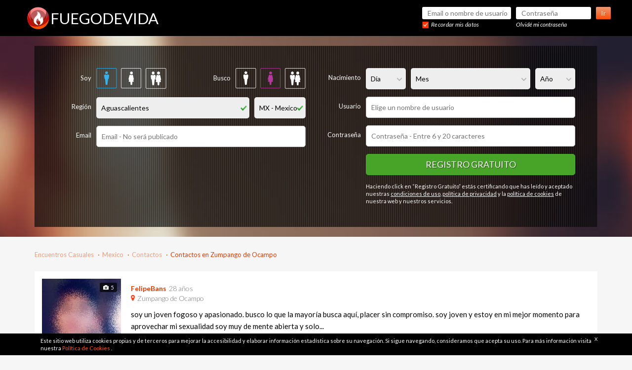

--- FILE ---
content_type: text/html; charset=UTF-8
request_url: https://www.fuegodevida.com/mx/contactos/zumpango-de-ocampo
body_size: 60023
content:
<!DOCTYPE html>
<html lang="" class="no-js">

<head>
    
    <script async src="https://www.googletagmanager.com/gtag/js?id=UA-42708525-5"></script>
    <script>
        window.dataLayer = window.dataLayer || [];
        function gtag(){
            dataLayer.push(arguments);
        }
        gtag('js', new Date());

        gtag('config', 'UA-42708525-5');
    </script>

    
    <link rel="preconnect" href="https://cdn-01.fuegodevida.com/">
    <link rel="dns-prefetch" href="https://cdn-01.fuegodevida.com/">
    <link rel="preconnect" href="https://cdnjs.cloudflare.com/">
    <link rel="dns-prefetch" href="https://cdnjs.cloudflare.com/">
    <link rel="preconnect" href="https://maxcdn.bootstrapcdn.com">
    <link rel="dns-prefetch" href="https://maxcdn.bootstrapcdn.com">
    <link rel="preconnect" href="https://fonts.gstatic.com">
    <link rel="dns-prefetch" href="https://fonts.gstatic.com">
    <link rel="preconnect" href="https://fonts.googleapis.com">
    <link rel="dns-prefetch" href="https://fonts.googleapis.com">
    <link rel="preconnect" href="https://www.google.com">
    <link rel="dns-prefetch" href="https://www.google.com">

    <script src="https://www.google.com/recaptcha/enterprise.js?render=6LfPXKEpAAAAAJUqf0OfNHEbtPrYmOnzg2EYLpLw"></script>

        <meta charset="utf-8">
                    <meta name="viewport" content="width=device-width, initial-scale=1">
        
        <title>Contactos en Zumpango de Ocampo - FuegodeVida</title>
        <meta name="description"
            content="Contactos en Zumpango de Ocampo. Entra ya para disfrutar de la mejor compañía en Zumpango de Ocampo, Mexico. Encontrarás todo tipo de relaciones en tan solo un clic." />
        <meta name="author" content="Fuego de Vida" />
                    <meta name="robots" content="index, follow" />    
                
        <link rel="shortcut icon" href="/favicon.ico" />
<link rel="apple-touch-icon" href="/img/v4/icons/apple-touch-icon-57x57.png" />
<link rel="apple-touch-icon" sizes="60x60" href="/img/v4/icons/apple-touch-icon-60x60.png" />
<link rel="apple-touch-icon" sizes="76x76" href="/img/v4/icons/apple-touch-icon-76x76.png" />
<link rel="apple-touch-icon" sizes="120x120" href="/img/v4/icons/apple-touch-icon-120x120.png" />
<link rel="apple-touch-icon" sizes="144x144" href="/img/v4/icons/apple-touch-icon-144x144.png" />
<link rel="apple-touch-icon" sizes="152x152" href="/img/v4/icons/apple-touch-icon-152x152.png" />
<link rel="apple-touch-icon" sizes="180x180" href="/img/v4/icons/apple-touch-icon-180x180.png" />
<link rel="icon" type="image/png" href="/img/v4/icons/android-chrome-48x48.png" sizes="48x48">
<link rel="icon" type="image/png" href="/img/v4/icons/android-chrome-72x72.png" sizes="72x72">
<link rel="icon" type="image/png" href="/img/v4/icons/android-chrome-96x96.png" sizes="96x96">
<link rel="icon" type="image/png" href="/img/v4/icons/android-chrome-144x144.png" sizes="144x144">
<link rel="icon" type="image/png" href="/img/v4/icons/android-chrome-192x192.png" sizes="192x192">                <meta property="og:site_name" content="fuegodevida.com" />
<meta property="og:type" content="website" />
<meta property="og:url" content="fuegodevida.com" />
<meta property="og:title" content="Contactos en Zumpango de Ocampo - FuegodeVida" />
<meta property="og:description" content="Contactos en Zumpango de Ocampo. Entra ya para disfrutar de la mejor compañía en Zumpango de Ocampo, Mexico. Encontrarás todo tipo de relaciones en tan solo un clic." />        

        
        
        
            <link rel="stylesheet" href="/styles/v4/bootstrap-3.3.5/css/bootstrap.min.css">

                            <link href='https://fonts.googleapis.com/css?family=Lato:300,400,300italic,400italic,700,900' rel='stylesheet'
                    type='text/css'>
                <link href='https://fonts.googleapis.com/css?family=Muli' rel='stylesheet' type='text/css'>
            
        
                <link rel="stylesheet" href="/styles/v4/anon/anon-1664782922.css">
    

        

<style type="text/css">

	.cookies {
		position: fixed;
		bottom: 0;
		width: 100%;
		background-color: black;
		padding: 5px;
		font-size: 0.7em;
		color: white;
		z-index: 99999999;
		left: 0;
	}


	.cookies .button {
		max-width: 100%;
		display: block;
		margin: 0 auto;
		color: #FFF;
		font-size: 1.57em;
		background-color: #fb5504;
		border: none;
		padding: 8px 0;
		height: auto;
		margin-top: 30px;
		cursor: pointer;
		float: right;
		-webkit-border-radius: 2px;
		-moz-border-radius: 2px;
		border-radius: 2px;
		text-align: center;
		font-weight: normal;
		width: 100%;
		margin-top: 3px;
	}

	.cookies .button:hover {
		background: #ff7c00;
	}

	.cookies p {
		margin: 2px;
		font-size: 11px;
		float: left;
	}

	@media screen and (min-width: 768px) {

		.cookies p {
			font-size: 11px;
		}
	
	}
	
	.cookies a {
		color: #fb5504;
	}


</style>


        
    

    
        <script type="text/javascript">
    window.dataLayer = window.dataLayer || [];
    var json = {
        'userID':           '',
        'site_user_id':     '',
        'gender':           '',
        'country':          'mx',
        'type':             '',
        'allow-flags':      '',
        'profile images':   '',
        'age':              '00',
        'isPremium':        false,
        'firstLogin':       false,
        'register_segment': ''
    };
    var myVal = '{"siteID":"1","webmasterID":"1","subWebmasterID":"","deviceType":"4","country":"mx","landing":"summary-seo","banner":"","extra":""}';
    const res = JSON.parse(myVal);
    for (var k in res) {
        json['wmt_' + k] = res[k];
    }
    dataLayer.push(json);
</script>


    <script type="text/javascript">
        (function(w, d, s, l, i) {
            w[l] = w[l] || [];
            w[l].push({
                'gtm.start': new Date().getTime(),
                event: 'gtm.js'
            });
            var f = d.getElementsByTagName(s)[0],
                j = d.createElement(s),
                dl = l != 'dataLayer' ? '&l=' + l : '';
            j.async = true;
            j.src =
                'https://www.googletagmanager.com/gtm.js?id=' + i + dl;
            f.parentNode.insertBefore(j, f);
        })(window, document, 'script', 'dataLayer', 'GTM-M9MLMVJ');
    </script>

    <script>   
                    function scriptLoader(url) {
        function urlCallback() {
            Sentry.init({
                dsn: "https://1dab64f1083f4440a2f54c3b69c95b6f@o1064739.ingest.sentry.io/6055790",
                tracesSampleRate: 0.001,
                sampleRate: 0.01,
                environment: 'prod',
                initialScope: {
                    user: {
                        id: '',
                        country: 'mx',
                        gender: '',
                        isPremium: false,
                        type: '',
                        wmt_deviceType: '4'
                    }
                }
            });
        }

        var s = document.createElement('script');
        s.setAttribute('src', url);
        s.onload = urlCallback;
        document.head.appendChild(s);
    };
    scriptLoader("https://browser.sentry-cdn.com/7.52.1/bundle.min.js");
</script>
            <script type="text/javascript">
            (function(i, s, o, g, r, a, m) {
                i['GoogleAnalyticsObject'] = r;
                i[r] = i[r] || function() {
                    (i[r].q = i[r].q || []).push(arguments)
                }, i[r].l = 1 * new Date();
                a = s.createElement(o),
                    m = s.getElementsByTagName(o)[0];
                a.async = 1;
                a.src = g;
                m.parentNode.insertBefore(a, m)
            })(window, document, 'script', 'https://www.google-analytics.com/analytics.js', 'ga');

            // Creates an adblock detection plugin.
            ga('provide', 'adblockTracker', function(tracker, opts) {
                var ad = document.createElement('ins');
                ad.className = 'AdSense';
                ad.style.display = 'block';
                ad.style.position = 'absolute';
                ad.style.top = '-1px';
                ad.style.height = '1px';
                document.body.appendChild(ad);
                tracker.set('dimension' + opts.dimensionIndex, !ad.clientHeight);
                document.body.removeChild(ad);
            });

            ga('create', 'UA-42708525-2', 'auto');
            ga('require', 'adblockTracker', { dimensionIndex: 1 });
            ga('send', 'pageview');
        </script>
        

            <link rel="stylesheet" href="/styles/v4/file-style.min.css?t=202601191954">
        
    <style>.grecaptcha-badge { display: none; }</style>

    <style>.flex-center {
  display: flex;
  align-items: center;
  justify-content: center;
}

.w-full{width:100%;}

.disclaimer-text {
  padding: 10px 0 0 0;
  font-size: 10px;
  color: #bbb;
  position: relative;
}
.disclaimer-text-2 {
  font-size: 10px;
  color: #bbb;
  position: relative;
}

.sCheck {
  display: inline-block;
  height: 20px;
  width: 15px;
  background: url(/img/v4/sprites/icons-retina-20180516152341.png) -505px 0px / 6061px 61px no-repeat;
}

.online-icon {
  display: inline-block;
  height: 15px;
  width: 15px;
  background: url(/img/v4/sprites/online-icon.svg);
}

.credits-icon {
  display: inline-block;
  height: 15px;
  width: 15px;
  background: url(/img/v4/sprites/ok-coin.svg) !important;
}</style>
    
        <style></style>
    

    <script>
          var appSettings = {"captchaKey":"6LfPXKEpAAAAAJUqf0OfNHEbtPrYmOnzg2EYLpLw"}  
    </script>

    <script>var countries = {"0":"seleccionar","ar":"Argentina","bo":"Bolivia","br":"Brazil","cl":"Chile","co":"Colombia","cr":"Costa Rica","cu":"Cuba","do":"Dominican Republic","ec":"Ecuador","es":"Espa\u00f1a","gt":"Guatemala","hn":"Honduras","mx":"Mexico","ni":"Nicaragua","pa":"Panama","pe":"Peru","py":"Paraguay","sv":"El Salvador","us":"United States","uy":"Uruguay","ve":"Venezuela"};
var regions = {"ar":{"0":"seleccionar","01":"Buenos Aires","02":"Catamarca","03":"Chaco","04":"Chubut","05":"Cordoba","06":"Corrientes","07":"Distrito Federal","08":"Entre Rios","09":"Formosa","10":"Jujuy","11":"La Pampa","12":"La Rioja","13":"Mendoza","14":"Misiones","15":"Neuquen","16":"Rio Negro","17":"Salta","18":"San Juan","19":"San Luis","20":"Santa Cruz","21":"Santa Fe","22":"Santiago del Estero","23":"Tierra del Fuego","24":"Tucuman"},"bo":{"0":"seleccionar","01":"Chuquisaca","02":"Cochabamba","03":"El Beni","04":"La Paz","05":"Oruro","06":"Pando","07":"Potosi","08":"Santa Cruz","09":"Tarija"},"br":{"0":"seleccionar","01":"Acre","02":"Alagoas","03":"Amapa","04":"Amazonas","05":"Bahia","06":"Ceara","07":"Distrito Federal","08":"Espirito Santo","29":"Goias","13":"Maranhao","14":"Mato Grosso","11":"Mato Grosso do Sul","15":"Minas Gerais","16":"Para","17":"Paraiba","18":"Parana","30":"Pernambuco","20":"Piaui","21":"Rio de Janeiro","22":"Rio Grande do Norte","23":"Rio Grande do Sul","24":"Rondonia","25":"Roraima","26":"Santa Catarina","27":"Sao Paulo","28":"Sergipe","31":"Tocantins"},"cl":{"0":"seleccionar","02":"Aisen del General Carlos Ibanez del Campo","03":"Antofagasta","04":"Araucania","16":"Arica y Parinacota","05":"Atacama","06":"Bio-Bio","07":"Coquimbo","08":"Libertador General Bernardo O'Higgins","14":"Los Lagos","09":"Los Lagos","17":"Los Rios","10":"Magallanes y de la Antartica Chilena","11":"Maule","12":"Region Metropolitana","13":"Tarapaca","15":"Tarapaca","01":"Valparaiso"},"co":{"0":"seleccionar","01":"Amazonas","02":"Antioquia","03":"Arauca","04":"Atlantico","35":"Bolivar","05":"Bolivar Department","36":"Boyaca","06":"Boyaca Department","37":"Caldas","07":"Caldas Department","08":"Caqueta","32":"Casanare","09":"Cauca","10":"Cesar","11":"Choco","12":"Cordoba","33":"Cundinamarca","34":"Distrito Especial","15":"Guainia","14":"Guaviare","16":"Huila","17":"La Guajira","38":"Magdalena","18":"Magdalena Department","19":"Meta","20":"Narino","21":"Norte de Santander","22":"Putumayo","23":"Quindio","24":"Risaralda","25":"San Andres y Providencia","26":"Santander","27":"Sucre","28":"Tolima","29":"Valle del Cauca","30":"Vaupes","31":"Vichada"},"cr":{"0":"seleccionar","01":"Alajuela","02":"Cartago","03":"Guanacaste","04":"Heredia","06":"Limon","07":"Puntarenas","08":"San Jose"},"cu":{"0":"seleccionar","05":"Camaguey","07":"Ciego de Avila","08":"Cienfuegos","02":"Ciudad de la Habana","09":"Granma","10":"Guantanamo","12":"Holguin","04":"Isla de la Juventud","11":"La Habana","13":"Las Tunas","03":"Matanzas","01":"Pinar del Rio","14":"Sancti Spiritus","15":"Santiago de Cuba","16":"Villa Clara"},"do":{"0":"seleccionar","01":"Azua","02":"Baoruco","03":"Barahona","04":"Dajabon","05":"Distrito Nacional","34":"Distrito Nacional","06":"Duarte","28":"El Seibo","11":"Elias Pina","08":"Espaillat","29":"Hato Mayor","09":"Independencia","10":"La Altagracia","12":"La Romana","30":"La Vega","14":"Maria Trinidad Sanchez","31":"Monsenor Nouel","15":"Monte Cristi","32":"Monte Plata","16":"Pedernales","35":"Peravia","17":"Peravia","18":"Puerto Plata","19":"Salcedo","20":"Samana","33":"San Cristobal","36":"San Jose de Ocoa","23":"San Juan","24":"San Pedro De Macoris","21":"Sanchez Ramirez","25":"Santiago","26":"Santiago Rodriguez","37":"Santo Domingo","27":"Valverde"},"ec":{"0":"seleccionar","02":"Azuay","03":"Bolivar","04":"Canar","05":"Carchi","06":"Chimborazo","07":"Cotopaxi","08":"El Oro","09":"Esmeraldas","01":"Galapagos","10":"Guayas","11":"Imbabura","12":"Loja","13":"Los Rios","14":"Manabi","15":"Morona-Santiago","23":"Napo","24":"Orellana","17":"Pastaza","18":"Pichincha","22":"Sucumbios","19":"Tungurahua","20":"Zamora-Chinchipe"},"es":{"0":"seleccionar","51":"Andaluc\u00eda","52":"Arag\u00f3n","34":"Asturias","53":"Canarias","39":"Cantabria","54":"Castilla la Mancha","55":"Castilla y Le\u00f3n","56":"Catalu\u00f1a","18":"Ceuta","60":"Comunidad Valenciana","57":"Extremadura","58":"Galicia","07":"Islas Baleares","27":"La Rioja","29":"Madrid","19":"Melilla","31":"Murcia","32":"Navarra","59":"Pa\u00eds Vasco"},"gt":{"0":"seleccionar","01":"Alta Verapaz","02":"Baja Verapaz","03":"Chimaltenango","04":"Chiquimula","05":"El Progreso","06":"Escuintla","07":"Guatemala","08":"Huehuetenango","09":"Izabal","10":"Jalapa","11":"Jutiapa","12":"Peten","13":"Quetzaltenango","14":"Quiche","15":"Retalhuleu","16":"Sacatepequez","17":"San Marcos","18":"Santa Rosa","19":"Solola","20":"Suchitepequez","21":"Totonicapan","22":"Zacapa"},"hn":{"0":"seleccionar","01":"Atlantida","02":"Choluteca","03":"Colon","04":"Comayagua","05":"Copan","06":"Cortes","07":"El Paraiso","08":"Francisco Morazan","09":"Gracias a Dios","10":"Intibuca","11":"Islas de la Bahia","12":"La Paz","13":"Lempira","14":"Ocotepeque","15":"Olancho","16":"Santa Barbara","17":"Valle","18":"Yoro"},"mx":{"0":"seleccionar","01":"Aguascalientes","02":"Baja California","03":"Baja California Sur","04":"Campeche","05":"Chiapas","06":"Chihuahua","07":"Coahuila de Zaragoza","08":"Colima","09":"Distrito Federal","10":"Durango","11":"Guanajuato","12":"Guerrero","13":"Hidalgo","14":"Jalisco","15":"Mexico","16":"Michoacan de Ocampo","17":"Morelos","18":"Nayarit","19":"Nuevo Leon","20":"Oaxaca","21":"Puebla","22":"Queretaro de Arteaga","23":"Quintana Roo","24":"San Luis Potosi","25":"Sinaloa","26":"Sonora","27":"Tabasco","28":"Tamaulipas","29":"Tlaxcala","30":"Veracruz-Llave","31":"Yucatan","32":"Zacatecas"},"ni":{"0":"seleccionar","17":"Autonoma Atlantico Norte","01":"Boaco","02":"Carazo","03":"Chinandega","04":"Chontales","05":"Esteli","06":"Granada","07":"Jinotega","08":"Leon","09":"Madriz","10":"Managua","11":"Masaya","12":"Matagalpa","13":"Nueva Segovia","18":"Region Autonoma Atlantico Sur","14":"Rio San Juan","15":"Rivas","16":"Zelaya"},"pa":{"0":"seleccionar","01":"Bocas del Toro","02":"Chiriqui","03":"Cocle","04":"Colon","05":"Darien","06":"Herrera","07":"Los Santos","08":"Panama","09":"San Blas","10":"Veraguas"},"pe":{"0":"seleccionar","01":"Amazonas","02":"Ancash","03":"Apurimac","04":"Arequipa","05":"Ayacucho","06":"Cajamarca","07":"Callao","08":"Cusco","09":"Huancavelica","10":"Huanuco","11":"Ica","12":"Junin","13":"La Libertad","14":"Lambayeque","15":"Lima","16":"Loreto","17":"Madre de Dios","18":"Moquegua","19":"Pasco","20":"Piura","21":"Puno","22":"San Martin","23":"Tacna","24":"Tumbes","25":"Ucayali"},"py":{"0":"seleccionar","23":"Alto Paraguay","01":"Alto Parana","02":"Amambay","03":"Boqueron","04":"Caaguazu","05":"Caazapa","19":"Canindeyu","06":"Central","20":"Chaco","07":"Concepcion","08":"Cordillera","10":"Guaira","11":"Itapua","12":"Misiones","13":"Neembucu","21":"Nueva Asuncion","15":"Paraguari","16":"Presidente Hayes","17":"San Pedro"},"sv":{"0":"seleccionar","01":"Ahuachapan","02":"Cabanas","03":"Chalatenango","04":"Cuscatlan","05":"La Libertad","06":"La Paz","07":"La Union","08":"Morazan","09":"San Miguel","10":"San Salvador","12":"San Vicente","11":"Santa Ana","13":"Sonsonate","14":"Usulutan"},"us":{"0":"seleccionar","AL":"Alabama","AK":"Alaska","AZ":"Arizona","AR":"Arkansas","CA":"California","CO":"Colorado","CT":"Connecticut","DE":"Delaware","DC":"District of Columbia","FL":"Florida","GA":"Georgia","HI":"Hawaii","ID":"Idaho","IL":"Illinois","IN":"Indiana","IA":"Iowa","KS":"Kansas","KY":"Kentucky","LA":"Louisiana","ME":"Maine","MD":"Maryland","MA":"Massachusetts","MI":"Michigan","MN":"Minnesota","MS":"Mississippi","MO":"Missouri","MT":"Montana","NE":"Nebraska","NV":"Nevada","NH":"New Hampshire","NJ":"New Jersey","NM":"New Mexico","NY":"New York","NC":"North Carolina","ND":"North Dakota","OH":"Ohio","OK":"Oklahoma","OR":"Oregon","PA":"Pennsylvania","RI":"Rhode Island","SC":"South Carolina","SD":"South Dakota","TN":"Tennessee","TX":"Texas","UT":"Utah","VT":"Vermont","VA":"Virginia","WA":"Washington","WV":"West Virginia","WI":"Wisconsin","WY":"Wyoming"},"uy":{"0":"seleccionar","01":"Artigas","02":"Canelones","03":"Cerro Largo","04":"Colonia","05":"Durazno","06":"Flores","07":"Florida","08":"Lavalleja","09":"Maldonado","10":"Montevideo","11":"Paysandu","12":"Rio Negro","13":"Rivera","14":"Rocha","15":"Salto","16":"San Jose","17":"Soriano","18":"Tacuarembo","19":"Treinta y Tres"},"ve":{"0":"seleccionar","01":"Amazonas","02":"Anzoategui","03":"Apure","04":"Aragua","05":"Barinas","06":"Bolivar","07":"Carabobo","08":"Cojedes","09":"Delta Amacuro","24":"Dependencias Federales","25":"Distrito Federal","11":"Falcon","12":"Guarico","13":"Lara","14":"Merida","15":"Miranda","16":"Monagas","17":"Nueva Esparta","18":"Portuguesa","19":"Sucre","20":"Tachira","21":"Trujillo","26":"Vargas","22":"Yaracuy","23":"Zulia"}};
var provinces = {"es":{"0":"seleccionar","15":"A Coru\u00f1a","01":"\u00c1lava","02":"Albacete","03":"Alicante","04":"Almer\u00eda","33":"Asturias","05":"\u00c1vila","06":"Badajoz","08":"Barcelona","09":"Burgos","10":"C\u00e1ceres","11":"C\u00e1diz","39":"Cantabria","12":"Castell\u00f3n","51":"Ceuta","13":"Ciudad Real","14":"C\u00f3rdoba","16":"Cuenca","17":"Girona","18":"Granada","19":"Guadalajara","20":"Guip\u00fazcoa","21":"Huelva","22":"Huesca","07":"Islas Baleares","23":"Ja\u00e9n","26":"La Rioja","35":"Las Palmas","24":"Le\u00f3n","25":"Lleida","27":"Lugo","28":"Madrid","29":"M\u00e1laga","52":"Melilla","30":"Murcia","31":"Navarra","32":"Ourense","34":"Palencia","36":"Pontevedra","37":"Salamanca","38":"Santa Cruz de Tenerife","40":"Segovia","41":"Sevilla","42":"Soria","43":"Tarragona","44":"Teruel","45":"Toledo","46":"Valencia","47":"Valladolid","48":"Vizcaya","49":"Zamora","50":"Zaragoza"}};</script>   
    <script>
        function handleError(err) {
            if (typeof Sentry !== 'undefined') {
                Sentry.captureException(err);
            } else {
                console.error("Sentry no está definido, no se pudo enviar el error:", err);
            }
        }
    </script>   
</head>

<body itemscope itemtype="http://schema.org/WebPage" id="mainbody"
    class="summary_seo-page  ">
    
            <noscript>
            <iframe src="https://www.googletagmanager.com/ns.html?id=GTM-M9MLMVJ" height="0" width="0"
                style="display:none;visibility:hidden"></iframe>
        </noscript>
    
    
    <style>
        .header .container .logo_container a .text .s {
            display: none !important;
        }
        .header .container .logo_container a .text .t {
            margin-top: 0px !important;
        }
        @media screen and (min-width: 767px) {
            .header .container .logo_container a .text {
                height: 45px;
            }
            .header .container .logo_container a .text .t {
                margin-top: 8px !important;
            }
        }

        .biggest-field {
            margin-left: 72px !important;
        }
    </style>

    <div id="wrapper">

        <div id="sidebar-wrapper">
    <ul class="sidebar-nav">
                            <li class=" step1" >
                <a href="https://www.fuegodevida.com/articulos" class="NEWS">
                    <span>Noticias</span>
                </a>
            </li>    
            </ul>
</div>

        <div id="page-content-wrapper">
            <div class="oscuridad"></div>
            
                <div class="row header  ">
                    <div class="container">
                        <div class="ico-sidebar pull-left hidden-sm hidden-md  hidden-lg" id="menu-toggle">
                            <span class="hamburger"></span>
                        </div>

                        <div class="logo_container">
                            <style>
                                .header .container .logo_container a .text:before {
                                    display: none;
                                }
                                .header .container .logo_container a .text {
                                    padding-left: 0px;
                                    margin-left: 0px;
                                    text-align: left;;
                                }
                            </style>
                            <a href="/" >
                                <img loading="lazy" src="/img/v4/logo.png" alt="FUEGODEVIDA" width="45" height="45">
                                <span style="display: none;" itemprop="name">Contactos en Zumpango de Ocampo - FuegodeVida</span>
                                <span class="text">
                                                                        <div class="t">FuegodeVida</div>
                                                                    </span>
                            </a>
                        </div>

                        <div class="ico-user pull-right hidden-sm hidden-md hidden-lg">
                            <a href="https://www.fuegodevida.com/login">
                                <span class="user_head"></span>
                            </a>
                        </div>

                        <div class="login_form">
                            <form id="login_form_header" method="post" action="https://www.fuegodevida.com/login" >
                                <div class="inputs">
                                    <input type="text" placeholder="Email o nombre de usuario" style="width:180px" name="user" id="user" type="text" tabindex="1" >
                                    <input type="password" placeholder="Contraseña" name="passwd" id="pass" type="password" tabindex="2" >
                                    <button type="submit" name="login" id="entrar" value="1">Ir</button>
                                </div>
                                <input type="hidden" id="utcoffset" name="utcoffset" value="" />
                                <div class="options">
                                    <input type="checkbox" name="remember" value="1" id="remember" checked=true>
                                    <label for="remember">Recordar mis datos</label>
                                    <a class="forgot biggest-field white" href="https://www.fuegodevida.com/recordar-contrasena" rel="nofollow">Olvidé mi contraseña</a>
                                </div>
                            </form>
                        </div>
                    </div>

                    <div class="col-xs-12 hidden-sm hidden-md hidden-lg button_register_xs">
                        <a href="#" title="¡Regístrate gratis ya!" class="registerfree removehref-no" data-toggle="modal" data-target="#modalRegisterOrange">
                            <div >
                                                                    Únete, es anónimo y gratuito
                                                            </div>
                        </a>
                    </div>
                </div>
            

            
    <div class="c-summary__top-bar  js__top-bar"><button class="c-button brand-btn-primary  c-button-green c-summary__top-bar-button" data-toggle="modal" data-target="#modalRegisterSEO">Regístrate gratis</button></div>

            <div class="body">
                

                
                    

    <div class="c-summary-header">
    
    <div class="container">

        <div class="c-summary-header__content">
            <form id="formRegister" class="c-summary-form  c-summary-form--register  u-hidden@desktop--down  genV" action="https://www.fuegodevida.com/registro" method="post">
                <input type="hidden" name="salt" value="">
                <input type="hidden" name="conditions" value="1" />
                <input type="hidden" name="formID" value="5" />
                <input type="hidden" name="page" value="" />
                <input type="hidden" id="personIDModal" name="person" value="0" />



                <div class="c-summary-form__column">

                    <div class="c-summary-form__group  c-summary-form__group--genderLooking">               



                        <div class="c-summary-form__group">
                            <label class="c-summary-form__label" for="gender">Soy</label>
                            <div class="c-form__gender-content">
                                <input type="radio"
                                    class="c-summary-form__gender-radio" 
                                    name="gender" 
                                    id="r_gender_1" 
                                    value="1" 
                                    checked="checked">
                                <label for="r_gender_1"><span class="icon icon-hombre"></span></label><input type="radio"
                                    class="c-summary-form__gender-radio" 
                                    name="gender" 
                                    id="r_gender_2" 
                                    value="2">
                                <label for="r_gender_2"><span class="icon icon-mujer"></span></label><input type="radio"
                                    class="c-summary-form__gender-radio" 
                                    name="gender" 
                                    id="r_gender_3" 
                                    value="3">
                                <label for="r_gender_3"><span class="icon icon-pareja"></span></label>                                
                            </div>
                        </div>

                        <div class="c-summary-form__group">
                            <label class="c-summary-form__label" for="lookingFor">Busco</label>
                            <div class="c-form__gender-content">
                                <input type="radio"
                                    class="c-summary-form__gender-radio" 
                                    name="lookingFor" 
                                    id="r_lookingFor_1" 
                                    value="1">
                                <label for="r_lookingFor_1"><span class="icon icon-hombre"></span></label><input type="radio"
                                    class="c-summary-form__gender-radio" 
                                    name="lookingFor" 
                                    id="r_lookingFor_2" 
                                    value="2" 
                                    checked="checked">
                                <label for="r_lookingFor_2"><span class="icon icon-mujer"></span></label><input type="radio"
                                    class="c-summary-form__gender-radio" 
                                    name="lookingFor" 
                                    id="r_lookingFor_3" 
                                    value="3">
                                <label for="r_lookingFor_3"><span class="icon icon-pareja"></span></label>
                            </div>
                        </div>

                    </div>
                    <div class="c-summary-form__group">               


                        <label class="c-summary-form__label">Región</label>


                        <div class="c-summary-form__select-group">
                                                            <select id="provinceregion" name="region"  class="o-form__select  c-summary-form__select  c-summary-form__select--region ok">
                                    <option value="01">Aguascalientes</option>
<option value="02">Baja California</option>
<option value="03">Baja California Sur</option>
<option value="04">Campeche</option>
<option value="05">Chiapas</option>
<option value="06">Chihuahua</option>
<option value="07">Coahuila de Zaragoza</option>
<option value="08">Colima</option>
<option value="09">Distrito Federal</option>
<option value="10">Durango</option>
<option value="11">Guanajuato</option>
<option value="12">Guerrero</option>
<option value="13">Hidalgo</option>
<option value="14">Jalisco</option>
<option value="15">Mexico</option>
<option value="16">Michoacan de Ocampo</option>
<option value="17">Morelos</option>
<option value="18">Nayarit</option>
<option value="19">Nuevo Leon</option>
<option value="20">Oaxaca</option>
<option value="21">Puebla</option>
<option value="22">Queretaro de Arteaga</option>
<option value="23">Quintana Roo</option>
<option value="24">San Luis Potosi</option>
<option value="25">Sinaloa</option>
<option value="26">Sonora</option>
<option value="27">Tabasco</option>
<option value="28">Tamaulipas</option>
<option value="29">Tlaxcala</option>
<option value="30">Veracruz-Llave</option>
<option value="31">Yucatan</option>
<option value="32">Zacatecas</option>

                                </select>
                            
                            <select name="country" class="o-form__select  c-summary-form__select  c-summary-form__select--country  country ok">
                                <option value="0">0 - seleccionar</option>
<option value="ar">AR - Argentina</option>
<option value="bo">BO - Bolivia</option>
<option value="br">BR - Brazil</option>
<option value="cl">CL - Chile</option>
<option value="co">CO - Colombia</option>
<option value="cr">CR - Costa Rica</option>
<option value="cu">CU - Cuba</option>
<option value="do">DO - Dominican Republic</option>
<option value="ec">EC - Ecuador</option>
<option value="es">ES - España</option>
<option value="gt">GT - Guatemala</option>
<option value="hn">HN - Honduras</option>
<option value="mx" selected="selected">MX - Mexico</option>
<option value="ni">NI - Nicaragua</option>
<option value="pa">PA - Panama</option>
<option value="pe">PE - Peru</option>
<option value="py">PY - Paraguay</option>
<option value="sv">SV - El Salvador</option>
<option value="us">US - United States</option>
<option value="uy">UY - Uruguay</option>
<option value="ve">VE - Venezuela</option>

                            </select>
                        </div>

                    </div>

                    <div class="c-summary-form__group">               
                        <label class="c-summary-form__label">Email</label>
                        <input  
                            name="email" 
                            title="Email" 
                            placeholder="Email - No será publicado" 
                            type="email" 
                            autocorrect="off" 
                            autocapitalize="none" 
                            class="c-input  c-summary-form__input  " 
                            value="">
                    </div>
                    
                </div>
                
                <div class="c-summary-form__column">

                    <div class="c-summary-form__group">               
                        <label class="c-summary-form__label">Nacimiento</label>
                        <div class="c-summary-form__select-group">

                                                                                    
                            <select name="birthDateDay"                                 onchange="changeMe(this)" 
                                class="o-form__select  c-summary-form__select  c-summary-form__select--day  hint bdd"
                            >
<option value="">Día</option>
<option value="1">01</option>
<option value="2">02</option>
<option value="3">03</option>
<option value="4">04</option>
<option value="5">05</option>
<option value="6">06</option>
<option value="7">07</option>
<option value="8">08</option>
<option value="9">09</option>
<option value="10">10</option>
<option value="11">11</option>
<option value="12">12</option>
<option value="13">13</option>
<option value="14">14</option>
<option value="15">15</option>
<option value="16">16</option>
<option value="17">17</option>
<option value="18">18</option>
<option value="19">19</option>
<option value="20">20</option>
<option value="21">21</option>
<option value="22">22</option>
<option value="23">23</option>
<option value="24">24</option>
<option value="25">25</option>
<option value="26">26</option>
<option value="27">27</option>
<option value="28">28</option>
<option value="29">29</option>
<option value="30">30</option>
<option value="31">31</option>
</select>
<select name="birthDateMonth"                                 onchange="changeMe(this)" 
                                class="o-form__select  c-summary-form__select  c-summary-form__select--month  hint bdm"
                            >
<option value="">Mes</option>
<option value="01">enero</option>
<option value="02">febrero</option>
<option value="03">marzo</option>
<option value="04">abril</option>
<option value="05">mayo</option>
<option value="06">junio</option>
<option value="07">julio</option>
<option value="08">agosto</option>
<option value="09">septiembre</option>
<option value="10">octubre</option>
<option value="11">noviembre</option>
<option value="12">diciembre</option>
</select>
<select name="birthDateYear"                                 onchange="changeMe(this)" 
                                class="o-form__select  c-summary-form__select  c-summary-form__select--year  hint bdy"
                            >
<option value="">Año</option>
<option value="2008">2008</option>
<option value="2007">2007</option>
<option value="2006">2006</option>
<option value="2005">2005</option>
<option value="2004">2004</option>
<option value="2003">2003</option>
<option value="2002">2002</option>
<option value="2001">2001</option>
<option value="2000">2000</option>
<option value="1999">1999</option>
<option value="1998">1998</option>
<option value="1997">1997</option>
<option value="1996">1996</option>
<option value="1995">1995</option>
<option value="1994">1994</option>
<option value="1993">1993</option>
<option value="1992">1992</option>
<option value="1991">1991</option>
<option value="1990">1990</option>
<option value="1989">1989</option>
<option value="1988">1988</option>
<option value="1987">1987</option>
<option value="1986">1986</option>
<option value="1985">1985</option>
<option value="1984">1984</option>
<option value="1983">1983</option>
<option value="1982">1982</option>
<option value="1981">1981</option>
<option value="1980">1980</option>
<option value="1979">1979</option>
<option value="1978">1978</option>
<option value="1977">1977</option>
<option value="1976">1976</option>
<option value="1975">1975</option>
<option value="1974">1974</option>
<option value="1973">1973</option>
<option value="1972">1972</option>
<option value="1971">1971</option>
<option value="1970">1970</option>
<option value="1969">1969</option>
<option value="1968">1968</option>
<option value="1967">1967</option>
<option value="1966">1966</option>
<option value="1965">1965</option>
<option value="1964">1964</option>
<option value="1963">1963</option>
<option value="1962">1962</option>
<option value="1961">1961</option>
<option value="1960">1960</option>
<option value="1959">1959</option>
<option value="1958">1958</option>
<option value="1957">1957</option>
<option value="1956">1956</option>
<option value="1955">1955</option>
<option value="1954">1954</option>
<option value="1953">1953</option>
<option value="1952">1952</option>
<option value="1951">1951</option>
<option value="1950">1950</option>
<option value="1949">1949</option>
<option value="1948">1948</option>
<option value="1947">1947</option>
<option value="1946">1946</option>
</select>
                        </div>
                    </div>

                    <div class="c-summary-form__group">
                        <label class="c-summary-form__label">Usuario</label>
                        <input  
                            name="userLogin" 
                            autocorrect="off" 
                            autocapitalize="none" 
                            title="Usuario" 
                            placeholder="Elige un nombre de usuario"  
                            type="text" 
                            class="c-input  c-summary-form__input  " 
                            value="" 
                            maxlength="20" />
                    </div>

                    <div class="c-summary-form__group">
                        <label class="c-summary-form__label">Contraseña</label>
                        <input  
                            name="password" 
                            autocorrect="off" 
                            autocapitalize="none" 
                            title="Contraseña" 
                            placeholder="Contraseña - Entre 6 y 20 caracteres" 
                            type="text" 
                            class="c-input  c-summary-form__input  " 
                            value="">
                    </div>

                    <div class="c-summary-form__group">
                        <label class="c-summary-form__label"></label>
                        <button type="submit" class="c-button brand-btn-primary c-button-green  c-button--upper  c-summary-form__btn" name="register" value="1">Registro gratuito</button>
                    </div>


                    <div class="c-summary-form__group">
                        <label class="c-summary-form__label"></label>
                        <div class="c-summary-form__cgu" style="text-align: left;">
                                                                                                                Haciendo click en “Registro Gratuito” estás certificando que has leído y aceptado nuestras <a target="_blank" title="Condiciones de uso" href="https://www.fuegodevida.com/condiciones-de-uso-popup" class="popup" rel="nofollow">condiciones de uso</a>, <a target="_blank" title="Política de privacidad" href="https://www.fuegodevida.com/politica-de-privacidad-popup" class="popup" rel="nofollow">política de privacidad</a> y la <a target="_blank" title="Política de cookies" href="https://www.fuegodevida.com/politica-de-cookies-popup" class="popup" rel="nofollow">política de cookies</a> de nuestra web y nuestros servicios.
                        </div>

                    </div>

                </div>
        
            </form>
                 




            <form id="formRegisterSteps" class="c-summary-form  c-summary-form--register  u-hidden@desktop" method="post">
                <div class="c-summary-form__column">

                    <div class="c-summary-form__group  c-summary-form__group--genderLooking">               

                        <div class="c-summary-form__group">
                            <label class="c-summary-form__label" for="gender">Soy</label>
                            <div class="c-form__gender-content">
                                <input type="radio"
                                    class="c-summary-form__gender-radio" 
                                    name="gender" 
                                    id="r_genderStep_1" 
                                    value="1" 
                                    checked="checked">
                                <label for="r_genderStep_1"><span class="icon icon-hombre"></span></label><input type="radio"
                                    class="c-summary-form__gender-radio" 
                                    name="gender" 
                                    id="r_genderStep_2" 
                                    value="2">
                                <label for="r_genderStep_2"><span class="icon icon-mujer"></span></label><input type="radio"
                                    class="c-summary-form__gender-radio" 
                                    name="gender" 
                                    id="r_genderStep_3" 
                                    value="3">
                                <label for="r_genderStep_3"><span class="icon icon-pareja"></span></label>                                
                            </div>
                        </div>

                        <div class="c-summary-form__group">
                            <label class="c-summary-form__label" for="lookingFor">Busco</label>
                            <div class="c-form__gender-content">
                                <input type="radio"
                                    class="c-summary-form__gender-radio" 
                                    name="lookingFor" 
                                    id="r_lookingForStep_1" 
                                    value="1">
                                <label for="r_lookingForStep_1"><span class="icon icon-hombre"></span></label><input type="radio"
                                    class="c-summary-form__gender-radio" 
                                    name="lookingFor" 
                                    id="r_lookingForStep_2" 
                                    value="2" 
                                    checked="checked">
                                <label for="r_lookingForStep_2"><span class="icon icon-mujer"></span></label><input type="radio"
                                    class="c-summary-form__gender-radio" 
                                    name="lookingFor" 
                                    id="r_lookingForStep_3" 
                                    value="3">
                                <label for="r_lookingForStep_3"><span class="icon icon-pareja"></span></label>
                            </div>
                        </div>

                    </div>
                </div>   
                <div class="c-summary-form__column">
                    <div class="c-summary-form__group">               
                        <label class="c-summary-form__label">Email</label>
                        <input  
                            name="email" 
                            title="Email" 
                            placeholder="Email - No será publicado" 
                            type="email" 
                            autocorrect="off" 
                            autocapitalize="none" 
                            class="c-input  c-summary-form__input  " 
                            value=""
                            required>
                    </div>                    
                    <div class="c-summary-form__group">
                        <label class="c-summary-form__label"></label>
                        <button type="button" id="stepFormBtn" class="c-button brand-btn-primary c-button-green  c-button--upper  c-summary-form__btn  popup" data-toggle="modal" data-target="#modalStepRegisterSEO" name="register" value="1">Continuar</button>
                    </div>

                </div>                             

            </form>                                    

        </div>

    </div>

</div>

    <div class="container">

        <span style="display: none;" itemprop="description">Contactos en Zumpango de Ocampo. Entra ya para disfrutar de la mejor compañía en Zumpango de Ocampo, Mexico. Encontrarás todo tipo de relaciones en tan solo un clic.</span>

        <ol class="breadcrumb">
                                                <li><a href="/" itemprop="url"><span>Encuentros Casuales</span></a></li>
                                                                <li><a href="/mx/" itemprop="url"><span>Mexico</span></a></li>
                                                                <li><a href="/mx/contactos" itemprop="url"><span>Contactos</span></a></li>
                                                                <li style="display: none;"><a href="/mx/contactos/zumpango-de-ocampo" itemprop="url"><span>Zumpango De Ocampo</span></a></li>
                              
            <li><h1 class="c-summary__breadcrumb-h1"><span>Contactos en Zumpango de Ocampo</span></h1></li>        
        </ol>
          
        <script type="application/ld+json">
            {
            "@context": "http://schema.org",
            "@type": "BreadcrumbList",
            "itemListElement":
                [
                                    {
                    "@type": "ListItem",
                    "position": 1,
                    "item":
                        {
                        "@id": "https://www.fuegodevida.com/",
                        "name": "Encuentros casuales"
                        }
                    },                                    {
                    "@type": "ListItem",
                    "position": 2,
                    "item":
                        {
                        "@id": "https://www.fuegodevida.com/mx/",
                        "name": "Mexico"
                        }
                    },                                    {
                    "@type": "ListItem",
                    "position": 3,
                    "item":
                        {
                        "@id": "https://www.fuegodevida.com/mx/contactos",
                        "name": "Contactos"
                        }
                    },                                    {
                    "@type": "ListItem",
                    "position": 4,
                    "item":
                        {
                        "@id": "https://www.fuegodevida.com/mx/contactos/zumpango-de-ocampo",
                        "name": "zumpango de ocampo"
                        }
                    }                  
                ]
            }
        </script>

        

        <div class="row">
            <div class="col-md-12">

    <div class="c-summary  c-summary-users__container">

                    
            <div class="c-summary-users__item">

                
                <div class="c-summary-users__item-image--container">
                    <div data-url="https://www.fuegodevida.com/mx/usuarios/felipebans-6357104" class="c-summary-users__item-image  js-click" style="background-image: url('/content/users/6357/6357104/2cdf8e4150_b.jpg'); position: relative;">
                                                    <div class="c-country__profiles-item--photos"><span class="glyphicon glyphicon-camera"></span>&nbsp;&nbsp;5</div>
                                            </div>

                    <div class="c-summary-users__item-info  visible-xs">
                        <div data-url="https://www.fuegodevida.com/mx/usuarios/felipebans-6357104" class="c-summary-users__item-info--name   js-click">FelipeBans</div>
                        <div class="c-summary-users__item-info--age">28 años</div>
                                                    <div class="c-summary-users__item-info--location">Zumpango de Ocampo</div>
                                            </div>
                </div>

                <div class="c-summary-users__item-info--container" style="width: 100%">

                    <div class="c-summary-users__item-info  hidden-xs">
                        <a href="https://www.fuegodevida.com/mx/usuarios/felipebans-6357104" class="c-summary-users__item-info--name">FelipeBans</a>
                        <div class="c-summary-users__item-info--age">28 años</div>
                                                    <div class="c-summary-users__item-info--location">Zumpango de Ocampo</div>
                                            </div>

                    <div class="c-summary-users__item-description">
                        soy un joven fogoso  y apasionado. 
busco lo que la mayoría  busca aquí, placer sin compromiso.
soy joven y estoy en mi mejor momento para aprovechar mi sexualidad soy muy de mente abierta y solo...
                    </div>
                    <div data-url="https://www.fuegodevida.com/mx/usuarios/felipebans-6357104" class="c-button c-button-green brand-btn-primary c-summary-users__item-button  js-click">Enviar mensaje</div>

                </div>

            </div>

                                    
            
                    
            <div class="c-summary-users__item">

                
                <div class="c-summary-users__item-image--container">
                    <div data-url="https://www.fuegodevida.com/mx/usuarios/blackhead-5437298" class="c-summary-users__item-image  js-click" style="background-image: url('/content/users/5437/5437298/400cb5b983_b.jpg'); position: relative;">
                                                    <div class="c-country__profiles-item--photos"><span class="glyphicon glyphicon-camera"></span>&nbsp;&nbsp;2</div>
                                            </div>

                    <div class="c-summary-users__item-info  visible-xs">
                        <div data-url="https://www.fuegodevida.com/mx/usuarios/blackhead-5437298" class="c-summary-users__item-info--name   js-click">blackhead</div>
                        <div class="c-summary-users__item-info--age">53 años</div>
                                                    <div class="c-summary-users__item-info--location">Zumpango de Ocampo</div>
                                            </div>
                </div>

                <div class="c-summary-users__item-info--container" style="width: 100%">

                    <div class="c-summary-users__item-info  hidden-xs">
                        <a href="https://www.fuegodevida.com/mx/usuarios/blackhead-5437298" class="c-summary-users__item-info--name">blackhead</a>
                        <div class="c-summary-users__item-info--age">53 años</div>
                                                    <div class="c-summary-users__item-info--location">Zumpango de Ocampo</div>
                                            </div>

                    <div class="c-summary-users__item-description">
                        soy  trabajador y muy aguantador, busco una mujer que nos acoplemos o entendamos bien no digo al cien por ciento, pero que exista atracción  primero conocernos y luego lo que suceda. no soy muy...
                    </div>
                    <div data-url="https://www.fuegodevida.com/mx/usuarios/blackhead-5437298" class="c-button c-button-green brand-btn-primary c-summary-users__item-button  js-click">Enviar mensaje</div>

                </div>

            </div>

                                    
            
                    
            <div class="c-summary-users__item">

                
                <div class="c-summary-users__item-image--container">
                    <div data-url="https://www.fuegodevida.com/mx/usuarios/edjenois-4318032" class="c-summary-users__item-image  js-click" style="background-image: url('/content/users/4318/4318032/f2c678433e_b.jpg'); position: relative;">
                                                    <div class="c-country__profiles-item--photos"><span class="glyphicon glyphicon-camera"></span>&nbsp;&nbsp;2</div>
                                            </div>

                    <div class="c-summary-users__item-info  visible-xs">
                        <div data-url="https://www.fuegodevida.com/mx/usuarios/edjenois-4318032" class="c-summary-users__item-info--name   js-click">edjenois</div>
                        <div class="c-summary-users__item-info--age">35 años</div>
                                                    <div class="c-summary-users__item-info--location">Zumpango de Ocampo</div>
                                            </div>
                </div>

                <div class="c-summary-users__item-info--container" style="width: 100%">

                    <div class="c-summary-users__item-info  hidden-xs">
                        <a href="https://www.fuegodevida.com/mx/usuarios/edjenois-4318032" class="c-summary-users__item-info--name">edjenois</a>
                        <div class="c-summary-users__item-info--age">35 años</div>
                                                    <div class="c-summary-users__item-info--location">Zumpango de Ocampo</div>
                                            </div>

                    <div class="c-summary-users__item-description">
                        estoy aquí buscando lo que hace tiempo he perdido en mi matrimonio y es la ... del amor que me hace falta revivir y a la vez no busco únicamente ... sino que también busco el amor, no se si sea...
                    </div>
                    <div data-url="https://www.fuegodevida.com/mx/usuarios/edjenois-4318032" class="c-button c-button-green brand-btn-primary c-summary-users__item-button  js-click">Enviar mensaje</div>

                </div>

            </div>

                                    
            
                    
            <div class="c-summary-users__item">

                
                <div class="c-summary-users__item-image--container">
                    <div data-url="https://www.fuegodevida.com/mx/usuarios/pacualquierasunto-4265175" class="c-summary-users__item-image  js-click" style="background-image: url('/content/users/4265/4265175/e1ff7b8161_b.jpg'); position: relative;">
                                                    <div class="c-country__profiles-item--photos"><span class="glyphicon glyphicon-camera"></span>&nbsp;&nbsp;1</div>
                                            </div>

                    <div class="c-summary-users__item-info  visible-xs">
                        <div data-url="https://www.fuegodevida.com/mx/usuarios/pacualquierasunto-4265175" class="c-summary-users__item-info--name   js-click">pacualquierasunto</div>
                        <div class="c-summary-users__item-info--age">42 años</div>
                                                    <div class="c-summary-users__item-info--location">Zumpango de Ocampo</div>
                                            </div>
                </div>

                <div class="c-summary-users__item-info--container" style="width: 100%">

                    <div class="c-summary-users__item-info  hidden-xs">
                        <a href="https://www.fuegodevida.com/mx/usuarios/pacualquierasunto-4265175" class="c-summary-users__item-info--name">pacualquierasunto</a>
                        <div class="c-summary-users__item-info--age">42 años</div>
                                                    <div class="c-summary-users__item-info--location">Zumpango de Ocampo</div>
                                            </div>

                    <div class="c-summary-users__item-description">
                        soy una persona que ha ... una nueva oportunidad para vivir, intensa y apasionadamente. la vida me cobro no poderme sostener sobre mis piernas, pero he salido a adelante con fuerza y dedicación,...
                    </div>
                    <div data-url="https://www.fuegodevida.com/mx/usuarios/pacualquierasunto-4265175" class="c-button c-button-green brand-btn-primary c-summary-users__item-button  js-click">Enviar mensaje</div>

                </div>

            </div>

                                    
            
                    
            <div class="c-summary-users__item">

                
                <div class="c-summary-users__item-image--container">
                    <div data-url="https://www.fuegodevida.com/mx/usuarios/ray16051988-3840468" class="c-summary-users__item-image  js-click" style="background-image: url('/content/users/3840/3840468/45503e8db3_b.jpg'); position: relative;">
                                                    <div class="c-country__profiles-item--photos"><span class="glyphicon glyphicon-camera"></span>&nbsp;&nbsp;1</div>
                                            </div>

                    <div class="c-summary-users__item-info  visible-xs">
                        <div data-url="https://www.fuegodevida.com/mx/usuarios/ray16051988-3840468" class="c-summary-users__item-info--name   js-click">ray16051988</div>
                        <div class="c-summary-users__item-info--age">37 años</div>
                                                    <div class="c-summary-users__item-info--location">Zumpango de Ocampo</div>
                                            </div>
                </div>

                <div class="c-summary-users__item-info--container" style="width: 100%">

                    <div class="c-summary-users__item-info  hidden-xs">
                        <a href="https://www.fuegodevida.com/mx/usuarios/ray16051988-3840468" class="c-summary-users__item-info--name">ray16051988</a>
                        <div class="c-summary-users__item-info--age">37 años</div>
                                                    <div class="c-summary-users__item-info--location">Zumpango de Ocampo</div>
                                            </div>

                    <div class="c-summary-users__item-description">
                        me separe hace poco de mi mujer y quiero experimentar los placeres del ... con mujeres maduras o no tan maduras nalgonas  de preferencia tengo 28 años y soy cachondo en verdad y mas cuando llevo...
                    </div>
                    <div data-url="https://www.fuegodevida.com/mx/usuarios/ray16051988-3840468" class="c-button c-button-green brand-btn-primary c-summary-users__item-button  js-click">Enviar mensaje</div>

                </div>

            </div>

                            <form id="formRegisterStepsMini-5" class="c-summary-form  c-summary-form--miniform  u-hidden@tablet--down" method="post" data-title="Regístrate totalmente gratis">
    <div class="c-summary-form__column  c-summary-form__column--miniform">

        <div class="c-summary-form__group  c-summary-form__group--genderLooking  c-summary-form__group--genderLooking-miniform">               

            <div class="c-summary-form__group">
                <label class="c-summary-form__label  c-summary-form__label--miniform" for="gender">Soy</label>
                <div class="c-form__gender-content">
                    <input type="radio"
                        class="c-summary-form__gender-radio  c-summary-form__gender-radio--miniform" 
                        name="gender" 
                        id="r_genderStepMini_1-5" 
                        value="1" 
                        checked="checked">
                    <label for="r_genderStepMini_1-5"><span class="icon icon-hombre"></span></label><input type="radio"
                        class="c-summary-form__gender-radio  c-summary-form__gender-radio--miniform" 
                        name="gender" 
                        id="r_genderStepMini_2-5" 
                        value="2">
                    <label for="r_genderStepMini_2-5"><span class="icon icon-mujer"></span></label><input type="radio"
                        class="c-summary-form__gender-radio  c-summary-form__gender-radio--miniform" 
                        name="gender" 
                        id="r_genderStepMini_3-5" 
                        value="3">
                    <label for="r_genderStepMini_3-5"><span class="icon icon-pareja"></span></label>                                
                </div>
            </div>

            <div class="c-summary-form__group">
                <label class="c-summary-form__label  c-summary-form__label--miniform" for="lookingFor">Busco</label>
                <div class="c-form__gender-content">
                    <input type="radio"
                        class="c-summary-form__gender-radio  c-summary-form__gender-radio--miniform" 
                        name="lookingFor" 
                        id="r_lookingForStepMini_1-5" 
                        value="1">
                    <label for="r_lookingForStepMini_1-5"><span class="icon icon-hombre"></span></label><input type="radio"
                        class="c-summary-form__gender-radio  c-summary-form__gender-radio--miniform" 
                        name="lookingFor" 
                        id="r_lookingForStepMini_2-5" 
                        value="2" 
                        checked="checked">
                    <label for="r_lookingForStepMini_2-5"><span class="icon icon-mujer"></span></label><input type="radio"
                        class="c-summary-form__gender-radio  c-summary-form__gender-radio--miniform" 
                        name="lookingFor" 
                        id="r_lookingForStepMini_3-5" 
                        value="3">
                    <label for="r_lookingForStepMini_3-5"><span class="icon icon-pareja"></span></label>
                </div>
            </div>

        </div>
    </div>   
    <div class="c-summary-form__column  c-summary-form__column--miniform">
        <div class="c-summary-form__group">               
            <label class="c-summary-form__label  c-summary-form__label--miniform">Email</label>
            <input  
                name="email" 
                title="Email" 
                placeholder="Email - No será publicado" 
                type="email" 
                autocorrect="off" 
                autocapitalize="none" 
                class="c-input  c-summary-form__input  " 
                value=""
                required>
        </div>                    
        <div class="c-summary-form__group">
            <label class="c-summary-form__label  c-summary-form__label--miniform"></label>
            <button type="button" id="stepMiniFormBtn-5" class="c-button brand-btn-primary c-button-green  c-button--upper  c-summary-form__btn  c-summary-form__btn--miniform  popup" data-toggle="modal" data-target="#modalStepRegisterSEO" name="register" value="1">Continuar</button>
        </div>

    </div>                             

</form>                                    
                                    
            
                    
            <div class="c-summary-users__item">

                
                <div class="c-summary-users__item-image--container">
                    <div data-url="https://www.fuegodevida.com/mx/usuarios/edgargatito-3768198" class="c-summary-users__item-image  js-click" style="background-image: url('/content/users/3768/3768198/1ad833db41_b.jpg'); position: relative;">
                                                    <div class="c-country__profiles-item--photos"><span class="glyphicon glyphicon-camera"></span>&nbsp;&nbsp;1</div>
                                            </div>

                    <div class="c-summary-users__item-info  visible-xs">
                        <div data-url="https://www.fuegodevida.com/mx/usuarios/edgargatito-3768198" class="c-summary-users__item-info--name   js-click">EDGARGATITO</div>
                        <div class="c-summary-users__item-info--age">47 años</div>
                                                    <div class="c-summary-users__item-info--location">Zumpango de Ocampo</div>
                                            </div>
                </div>

                <div class="c-summary-users__item-info--container" style="width: 100%">

                    <div class="c-summary-users__item-info  hidden-xs">
                        <a href="https://www.fuegodevida.com/mx/usuarios/edgargatito-3768198" class="c-summary-users__item-info--name">EDGARGATITO</a>
                        <div class="c-summary-users__item-info--age">47 años</div>
                                                    <div class="c-summary-users__item-info--location">Zumpango de Ocampo</div>
                                            </div>

                    <div class="c-summary-users__item-description">
                        soy divertido me agrada hacer sentir bien a los demas eso me hace sentir bien a mi probar cosas nuevas y diferentes escuchar ideas nuevas me enrriquese no me gusta preocuparme ni crear problmas los...
                    </div>
                    <div data-url="https://www.fuegodevida.com/mx/usuarios/edgargatito-3768198" class="c-button c-button-green brand-btn-primary c-summary-users__item-button  js-click">Enviar mensaje</div>

                </div>

            </div>

                                    
            
                    
            <div class="c-summary-users__item">

                
                <div class="c-summary-users__item-image--container">
                    <div data-url="https://www.fuegodevida.com/mx/usuarios/shdk-2910395" class="c-summary-users__item-image  js-click" style="background-image: url('/content/users/2910/2910395/c56a120e48_b.jpg'); position: relative;">
                                                    <div class="c-country__profiles-item--photos"><span class="glyphicon glyphicon-camera"></span>&nbsp;&nbsp;1</div>
                                            </div>

                    <div class="c-summary-users__item-info  visible-xs">
                        <div data-url="https://www.fuegodevida.com/mx/usuarios/shdk-2910395" class="c-summary-users__item-info--name   js-click">shdk</div>
                        <div class="c-summary-users__item-info--age">32 años</div>
                                                    <div class="c-summary-users__item-info--location">Cuautepec</div>
                                            </div>
                </div>

                <div class="c-summary-users__item-info--container" style="width: 100%">

                    <div class="c-summary-users__item-info  hidden-xs">
                        <a href="https://www.fuegodevida.com/mx/usuarios/shdk-2910395" class="c-summary-users__item-info--name">shdk</a>
                        <div class="c-summary-users__item-info--age">32 años</div>
                                                    <div class="c-summary-users__item-info--location">Cuautepec</div>
                                            </div>

                    <div class="c-summary-users__item-description">
                        me gustan las motos me gusta salir a divertirme
                    </div>
                    <div data-url="https://www.fuegodevida.com/mx/usuarios/shdk-2910395" class="c-button c-button-green brand-btn-primary c-summary-users__item-button  js-click">Enviar mensaje</div>

                </div>

            </div>

                                    
            
                    
            <div class="c-summary-users__item">

                
                <div class="c-summary-users__item-image--container">
                    <div data-url="https://www.fuegodevida.com/mx/usuarios/narutosaske-2852042" class="c-summary-users__item-image  js-click" style="background-image: url('/content/users/2852/2852042/979d1b2392_b.jpg'); position: relative;">
                                                    <div class="c-country__profiles-item--photos"><span class="glyphicon glyphicon-camera"></span>&nbsp;&nbsp;1</div>
                                            </div>

                    <div class="c-summary-users__item-info  visible-xs">
                        <div data-url="https://www.fuegodevida.com/mx/usuarios/narutosaske-2852042" class="c-summary-users__item-info--name   js-click">narutosaske</div>
                        <div class="c-summary-users__item-info--age">35 años</div>
                                                    <div class="c-summary-users__item-info--location">Zumpango de Ocampo</div>
                                            </div>
                </div>

                <div class="c-summary-users__item-info--container" style="width: 100%">

                    <div class="c-summary-users__item-info  hidden-xs">
                        <a href="https://www.fuegodevida.com/mx/usuarios/narutosaske-2852042" class="c-summary-users__item-info--name">narutosaske</a>
                        <div class="c-summary-users__item-info--age">35 años</div>
                                                    <div class="c-summary-users__item-info--location">Zumpango de Ocampo</div>
                                            </div>

                    <div class="c-summary-users__item-description">
                        bueno soy un chavo de 24 años buena onda le gusta divertirse mucho en el ... hacer cosas con las manos i con la lengua me en cantan las mujeres maduras de 45 hasta los 30 años de edad no importa...
                    </div>
                    <div data-url="https://www.fuegodevida.com/mx/usuarios/narutosaske-2852042" class="c-button c-button-green brand-btn-primary c-summary-users__item-button  js-click">Enviar mensaje</div>

                </div>

            </div>

                                    
            
                    
            <div class="c-summary-users__item">

                
                <div class="c-summary-users__item-image--container">
                    <div data-url="https://www.fuegodevida.com/mx/usuarios/mxrodo-2804113" class="c-summary-users__item-image  js-click" style="background-image: url('/content/users/2804/2804113/a9050a34cd_b.jpg'); position: relative;">
                                                    <div class="c-country__profiles-item--photos"><span class="glyphicon glyphicon-camera"></span>&nbsp;&nbsp;2</div>
                                            </div>

                    <div class="c-summary-users__item-info  visible-xs">
                        <div data-url="https://www.fuegodevida.com/mx/usuarios/mxrodo-2804113" class="c-summary-users__item-info--name   js-click">mxrodo</div>
                        <div class="c-summary-users__item-info--age">52 años</div>
                                                    <div class="c-summary-users__item-info--location">Zumpango de Ocampo</div>
                                            </div>
                </div>

                <div class="c-summary-users__item-info--container" style="width: 100%">

                    <div class="c-summary-users__item-info  hidden-xs">
                        <a href="https://www.fuegodevida.com/mx/usuarios/mxrodo-2804113" class="c-summary-users__item-info--name">mxrodo</a>
                        <div class="c-summary-users__item-info--age">52 años</div>
                                                    <div class="c-summary-users__item-info--location">Zumpango de Ocampo</div>
                                            </div>

                    <div class="c-summary-users__item-description">
                        emprendedor, alegre, me gusta pasármelo bien, heterosexual, siempre intento dar lo mejor de mí, me gustan los paseos en bicicleta, el beisbol, bailar, conocer lugares y personas, las películas...
                    </div>
                    <div data-url="https://www.fuegodevida.com/mx/usuarios/mxrodo-2804113" class="c-button c-button-green brand-btn-primary c-summary-users__item-button  js-click">Enviar mensaje</div>

                </div>

            </div>

                                    
            
                    
            <div class="c-summary-users__item">

                
                <div class="c-summary-users__item-image--container">
                    <div data-url="https://www.fuegodevida.com/mx/usuarios/sam98620-6942365" class="c-summary-users__item-image  js-click" style="background-image: url('/content/users/6942/6942365/9e2a6d2c94_b.jpg'); position: relative;">
                                            </div>

                    <div class="c-summary-users__item-info  visible-xs">
                        <div data-url="https://www.fuegodevida.com/mx/usuarios/sam98620-6942365" class="c-summary-users__item-info--name   js-click">SAM98620</div>
                        <div class="c-summary-users__item-info--age">38 años</div>
                                                    <div class="c-summary-users__item-info--location">Zumpango de Ocampo</div>
                                            </div>
                </div>

                <div class="c-summary-users__item-info--container" style="width: 100%">

                    <div class="c-summary-users__item-info  hidden-xs">
                        <a href="https://www.fuegodevida.com/mx/usuarios/sam98620-6942365" class="c-summary-users__item-info--name">SAM98620</a>
                        <div class="c-summary-users__item-info--age">38 años</div>
                                                    <div class="c-summary-users__item-info--location">Zumpango de Ocampo</div>
                                            </div>

                    <div class="c-summary-users__item-description">
                        soy una persona responsable y muy respetuoso, tengo claro mis objetivos de vida y disfrutarla en todas las maneras posibles es una de ellos,  me gusta pasar ratos agradables con chicas que...
                    </div>
                    <div data-url="https://www.fuegodevida.com/mx/usuarios/sam98620-6942365" class="c-button c-button-green brand-btn-primary c-summary-users__item-button  js-click">Enviar mensaje</div>

                </div>

            </div>

                            <form id="formRegisterStepsMini-10" class="c-summary-form  c-summary-form--miniform  u-hidden@tablet--down" method="post" data-title="Regístrate totalmente gratis">
    <div class="c-summary-form__column  c-summary-form__column--miniform">

        <div class="c-summary-form__group  c-summary-form__group--genderLooking  c-summary-form__group--genderLooking-miniform">               

            <div class="c-summary-form__group">
                <label class="c-summary-form__label  c-summary-form__label--miniform" for="gender">Soy</label>
                <div class="c-form__gender-content">
                    <input type="radio"
                        class="c-summary-form__gender-radio  c-summary-form__gender-radio--miniform" 
                        name="gender" 
                        id="r_genderStepMini_1-10" 
                        value="1" 
                        checked="checked">
                    <label for="r_genderStepMini_1-10"><span class="icon icon-hombre"></span></label><input type="radio"
                        class="c-summary-form__gender-radio  c-summary-form__gender-radio--miniform" 
                        name="gender" 
                        id="r_genderStepMini_2-10" 
                        value="2">
                    <label for="r_genderStepMini_2-10"><span class="icon icon-mujer"></span></label><input type="radio"
                        class="c-summary-form__gender-radio  c-summary-form__gender-radio--miniform" 
                        name="gender" 
                        id="r_genderStepMini_3-10" 
                        value="3">
                    <label for="r_genderStepMini_3-10"><span class="icon icon-pareja"></span></label>                                
                </div>
            </div>

            <div class="c-summary-form__group">
                <label class="c-summary-form__label  c-summary-form__label--miniform" for="lookingFor">Busco</label>
                <div class="c-form__gender-content">
                    <input type="radio"
                        class="c-summary-form__gender-radio  c-summary-form__gender-radio--miniform" 
                        name="lookingFor" 
                        id="r_lookingForStepMini_1-10" 
                        value="1">
                    <label for="r_lookingForStepMini_1-10"><span class="icon icon-hombre"></span></label><input type="radio"
                        class="c-summary-form__gender-radio  c-summary-form__gender-radio--miniform" 
                        name="lookingFor" 
                        id="r_lookingForStepMini_2-10" 
                        value="2" 
                        checked="checked">
                    <label for="r_lookingForStepMini_2-10"><span class="icon icon-mujer"></span></label><input type="radio"
                        class="c-summary-form__gender-radio  c-summary-form__gender-radio--miniform" 
                        name="lookingFor" 
                        id="r_lookingForStepMini_3-10" 
                        value="3">
                    <label for="r_lookingForStepMini_3-10"><span class="icon icon-pareja"></span></label>
                </div>
            </div>

        </div>
    </div>   
    <div class="c-summary-form__column  c-summary-form__column--miniform">
        <div class="c-summary-form__group">               
            <label class="c-summary-form__label  c-summary-form__label--miniform">Email</label>
            <input  
                name="email" 
                title="Email" 
                placeholder="Email - No será publicado" 
                type="email" 
                autocorrect="off" 
                autocapitalize="none" 
                class="c-input  c-summary-form__input  " 
                value=""
                required>
        </div>                    
        <div class="c-summary-form__group">
            <label class="c-summary-form__label  c-summary-form__label--miniform"></label>
            <button type="button" id="stepMiniFormBtn-10" class="c-button brand-btn-primary c-button-green  c-button--upper  c-summary-form__btn  c-summary-form__btn--miniform  popup" data-toggle="modal" data-target="#modalStepRegisterSEO" name="register" value="1">Continuar</button>
        </div>

    </div>                             

</form>                                    
                                    
            
                    
            <div class="c-summary-users__item">

                
                <div class="c-summary-users__item-image--container">
                    <div data-url="https://www.fuegodevida.com/mx/usuarios/hormigin-6459932" class="c-summary-users__item-image  js-click" style="background-image: url('/content/users/6459/6459932/9ecd3f3fc5_b.jpg'); position: relative;">
                                            </div>

                    <div class="c-summary-users__item-info  visible-xs">
                        <div data-url="https://www.fuegodevida.com/mx/usuarios/hormigin-6459932" class="c-summary-users__item-info--name   js-click">hormigin</div>
                        <div class="c-summary-users__item-info--age">49 años</div>
                                                    <div class="c-summary-users__item-info--location">Zumpango de Ocampo</div>
                                            </div>
                </div>

                <div class="c-summary-users__item-info--container" style="width: 100%">

                    <div class="c-summary-users__item-info  hidden-xs">
                        <a href="https://www.fuegodevida.com/mx/usuarios/hormigin-6459932" class="c-summary-users__item-info--name">hormigin</a>
                        <div class="c-summary-users__item-info--age">49 años</div>
                                                    <div class="c-summary-users__item-info--location">Zumpango de Ocampo</div>
                                            </div>

                    <div class="c-summary-users__item-description">
                        soy de 1.63, moreno ,cabello negro ... y me gustan las mujeres de senos grandes, caderas amplias y que sean buena onda no payasa, me gusta salir a cenar , con un buen vino , buen postre , una...
                    </div>
                    <div data-url="https://www.fuegodevida.com/mx/usuarios/hormigin-6459932" class="c-button c-button-green brand-btn-primary c-summary-users__item-button  js-click">Enviar mensaje</div>

                </div>

            </div>

                                    
            
                    
            <div class="c-summary-users__item">

                
                <div class="c-summary-users__item-image--container">
                    <div data-url="https://www.fuegodevida.com/mx/usuarios/falcoelgato69-5648840" class="c-summary-users__item-image  js-click" style="background-image: url('/content/users/5648/5648840/304208552e_b.jpg'); position: relative;">
                                            </div>

                    <div class="c-summary-users__item-info  visible-xs">
                        <div data-url="https://www.fuegodevida.com/mx/usuarios/falcoelgato69-5648840" class="c-summary-users__item-info--name   js-click">Falcoelgato69</div>
                        <div class="c-summary-users__item-info--age">34 años</div>
                                                    <div class="c-summary-users__item-info--location">Zumpango de Ocampo</div>
                                            </div>
                </div>

                <div class="c-summary-users__item-info--container" style="width: 100%">

                    <div class="c-summary-users__item-info  hidden-xs">
                        <a href="https://www.fuegodevida.com/mx/usuarios/falcoelgato69-5648840" class="c-summary-users__item-info--name">Falcoelgato69</a>
                        <div class="c-summary-users__item-info--age">34 años</div>
                                                    <div class="c-summary-users__item-info--location">Zumpango de Ocampo</div>
                                            </div>

                    <div class="c-summary-users__item-description">
                        me encanta aprender cosas nuevas! me gusta dar para poder recibir.  
no me gusta el bello púbico. viajo mucho y me gusta tener encuentros ocacionales sin problemas y sin malos entendidos estoy con...
                    </div>
                    <div data-url="https://www.fuegodevida.com/mx/usuarios/falcoelgato69-5648840" class="c-button c-button-green brand-btn-primary c-summary-users__item-button  js-click">Enviar mensaje</div>

                </div>

            </div>

                                    
            
                    
            <div class="c-summary-users__item">

                
                <div class="c-summary-users__item-image--container">
                    <div data-url="https://www.fuegodevida.com/mx/usuarios/nfxxx-5605294" class="c-summary-users__item-image  js-click" style="background-image: url('/content/users/5605/5605294/053e4abeac_b.jpg'); position: relative;">
                                            </div>

                    <div class="c-summary-users__item-info  visible-xs">
                        <div data-url="https://www.fuegodevida.com/mx/usuarios/nfxxx-5605294" class="c-summary-users__item-info--name   js-click">nfxxx</div>
                        <div class="c-summary-users__item-info--age">44 años</div>
                                                    <div class="c-summary-users__item-info--location">Zumpango de Ocampo</div>
                                            </div>
                </div>

                <div class="c-summary-users__item-info--container" style="width: 100%">

                    <div class="c-summary-users__item-info  hidden-xs">
                        <a href="https://www.fuegodevida.com/mx/usuarios/nfxxx-5605294" class="c-summary-users__item-info--name">nfxxx</a>
                        <div class="c-summary-users__item-info--age">44 años</div>
                                                    <div class="c-summary-users__item-info--location">Zumpango de Ocampo</div>
                                            </div>

                    <div class="c-summary-users__item-description">
                        me gusta leer, caminar por la naturaleza, practico senderismo, me encanta hacer el amor me gustan seÑoras maduras que solo desen pasarlo bien, viajar tomar un buen cafe y salir a bailar y una noche...
                    </div>
                    <div data-url="https://www.fuegodevida.com/mx/usuarios/nfxxx-5605294" class="c-button c-button-green brand-btn-primary c-summary-users__item-button  js-click">Enviar mensaje</div>

                </div>

            </div>

                                    
            
                    
            <div class="c-summary-users__item">

                
                <div class="c-summary-users__item-image--container">
                    <div data-url="https://www.fuegodevida.com/mx/usuarios/xtremyn-4901484" class="c-summary-users__item-image  js-click" style="background-image: url('/content/users/4901/4901484/2fb6486833_b.jpg'); position: relative;">
                                            </div>

                    <div class="c-summary-users__item-info  visible-xs">
                        <div data-url="https://www.fuegodevida.com/mx/usuarios/xtremyn-4901484" class="c-summary-users__item-info--name   js-click">XTREMYN</div>
                        <div class="c-summary-users__item-info--age">30 años</div>
                                                    <div class="c-summary-users__item-info--location">Zumpango de Ocampo</div>
                                            </div>
                </div>

                <div class="c-summary-users__item-info--container" style="width: 100%">

                    <div class="c-summary-users__item-info  hidden-xs">
                        <a href="https://www.fuegodevida.com/mx/usuarios/xtremyn-4901484" class="c-summary-users__item-info--name">XTREMYN</a>
                        <div class="c-summary-users__item-info--age">30 años</div>
                                                    <div class="c-summary-users__item-info--location">Zumpango de Ocampo</div>
                                            </div>

                    <div class="c-summary-users__item-description">
                        soy un chavo que le atraen las nuevas experiencias ,me encanta relacionarme con gente nueva expresando lo mejor de mi persona enfocandome en lograr mis objetivos , admiro la belleza femenina en...
                    </div>
                    <div data-url="https://www.fuegodevida.com/mx/usuarios/xtremyn-4901484" class="c-button c-button-green brand-btn-primary c-summary-users__item-button  js-click">Enviar mensaje</div>

                </div>

            </div>

                                    
            
                    
            <div class="c-summary-users__item">

                
                <div class="c-summary-users__item-image--container">
                    <div data-url="https://www.fuegodevida.com/mx/usuarios/espanol190287-4673473" class="c-summary-users__item-image  js-click" style="background-image: url('/content/users/4673/4673473/65c7e85ef1_b.jpg'); position: relative;">
                                            </div>

                    <div class="c-summary-users__item-info  visible-xs">
                        <div data-url="https://www.fuegodevida.com/mx/usuarios/espanol190287-4673473" class="c-summary-users__item-info--name   js-click">español190287</div>
                        <div class="c-summary-users__item-info--age">39 años</div>
                                                    <div class="c-summary-users__item-info--location">Zumpango de Ocampo</div>
                                            </div>
                </div>

                <div class="c-summary-users__item-info--container" style="width: 100%">

                    <div class="c-summary-users__item-info  hidden-xs">
                        <a href="https://www.fuegodevida.com/mx/usuarios/espanol190287-4673473" class="c-summary-users__item-info--name">español190287</a>
                        <div class="c-summary-users__item-info--age">39 años</div>
                                                    <div class="c-summary-users__item-info--location">Zumpango de Ocampo</div>
                                            </div>

                    <div class="c-summary-users__item-description">
                        hola soy una persona que quiere tener relaciones ocacionales, no quiero compromisos ya que soy casado y solo busco relaciones sexuales, me encanta todo tipo de posiciones o me sierro, si estoy aqui...
                    </div>
                    <div data-url="https://www.fuegodevida.com/mx/usuarios/espanol190287-4673473" class="c-button c-button-green brand-btn-primary c-summary-users__item-button  js-click">Enviar mensaje</div>

                </div>

            </div>

                            <form id="formRegisterStepsMini-15" class="c-summary-form  c-summary-form--miniform  u-hidden@tablet--down" method="post" data-title="Regístrate totalmente gratis">
    <div class="c-summary-form__column  c-summary-form__column--miniform">

        <div class="c-summary-form__group  c-summary-form__group--genderLooking  c-summary-form__group--genderLooking-miniform">               

            <div class="c-summary-form__group">
                <label class="c-summary-form__label  c-summary-form__label--miniform" for="gender">Soy</label>
                <div class="c-form__gender-content">
                    <input type="radio"
                        class="c-summary-form__gender-radio  c-summary-form__gender-radio--miniform" 
                        name="gender" 
                        id="r_genderStepMini_1-15" 
                        value="1" 
                        checked="checked">
                    <label for="r_genderStepMini_1-15"><span class="icon icon-hombre"></span></label><input type="radio"
                        class="c-summary-form__gender-radio  c-summary-form__gender-radio--miniform" 
                        name="gender" 
                        id="r_genderStepMini_2-15" 
                        value="2">
                    <label for="r_genderStepMini_2-15"><span class="icon icon-mujer"></span></label><input type="radio"
                        class="c-summary-form__gender-radio  c-summary-form__gender-radio--miniform" 
                        name="gender" 
                        id="r_genderStepMini_3-15" 
                        value="3">
                    <label for="r_genderStepMini_3-15"><span class="icon icon-pareja"></span></label>                                
                </div>
            </div>

            <div class="c-summary-form__group">
                <label class="c-summary-form__label  c-summary-form__label--miniform" for="lookingFor">Busco</label>
                <div class="c-form__gender-content">
                    <input type="radio"
                        class="c-summary-form__gender-radio  c-summary-form__gender-radio--miniform" 
                        name="lookingFor" 
                        id="r_lookingForStepMini_1-15" 
                        value="1">
                    <label for="r_lookingForStepMini_1-15"><span class="icon icon-hombre"></span></label><input type="radio"
                        class="c-summary-form__gender-radio  c-summary-form__gender-radio--miniform" 
                        name="lookingFor" 
                        id="r_lookingForStepMini_2-15" 
                        value="2" 
                        checked="checked">
                    <label for="r_lookingForStepMini_2-15"><span class="icon icon-mujer"></span></label><input type="radio"
                        class="c-summary-form__gender-radio  c-summary-form__gender-radio--miniform" 
                        name="lookingFor" 
                        id="r_lookingForStepMini_3-15" 
                        value="3">
                    <label for="r_lookingForStepMini_3-15"><span class="icon icon-pareja"></span></label>
                </div>
            </div>

        </div>
    </div>   
    <div class="c-summary-form__column  c-summary-form__column--miniform">
        <div class="c-summary-form__group">               
            <label class="c-summary-form__label  c-summary-form__label--miniform">Email</label>
            <input  
                name="email" 
                title="Email" 
                placeholder="Email - No será publicado" 
                type="email" 
                autocorrect="off" 
                autocapitalize="none" 
                class="c-input  c-summary-form__input  " 
                value=""
                required>
        </div>                    
        <div class="c-summary-form__group">
            <label class="c-summary-form__label  c-summary-form__label--miniform"></label>
            <button type="button" id="stepMiniFormBtn-15" class="c-button brand-btn-primary c-button-green  c-button--upper  c-summary-form__btn  c-summary-form__btn--miniform  popup" data-toggle="modal" data-target="#modalStepRegisterSEO" name="register" value="1">Continuar</button>
        </div>

    </div>                             

</form>                                    
                                    
            
                    
            <div class="c-summary-users__item">

                
                <div class="c-summary-users__item-image--container">
                    <div data-url="https://www.fuegodevida.com/mx/usuarios/angelom666-4363073" class="c-summary-users__item-image  js-click" style="background-image: url('/content/users/4363/4363073/eb8d0fd7e4_b.jpg'); position: relative;">
                                            </div>

                    <div class="c-summary-users__item-info  visible-xs">
                        <div data-url="https://www.fuegodevida.com/mx/usuarios/angelom666-4363073" class="c-summary-users__item-info--name   js-click">Angelom666</div>
                        <div class="c-summary-users__item-info--age">39 años</div>
                                                    <div class="c-summary-users__item-info--location">Zumpango de Ocampo</div>
                                            </div>
                </div>

                <div class="c-summary-users__item-info--container" style="width: 100%">

                    <div class="c-summary-users__item-info  hidden-xs">
                        <a href="https://www.fuegodevida.com/mx/usuarios/angelom666-4363073" class="c-summary-users__item-info--name">Angelom666</a>
                        <div class="c-summary-users__item-info--age">39 años</div>
                                                    <div class="c-summary-users__item-info--location">Zumpango de Ocampo</div>
                                            </div>

                    <div class="c-summary-users__item-description">
                        soy muy abierto a conversaciones. me gusta la adrenalina y me gusta cumplirte al maximo. soy discreto y muy amable, me gustaria fantasear con una mujer que desee despertar esa que lleva dentro sin...
                    </div>
                    <div data-url="https://www.fuegodevida.com/mx/usuarios/angelom666-4363073" class="c-button c-button-green brand-btn-primary c-summary-users__item-button  js-click">Enviar mensaje</div>

                </div>

            </div>

                                    
            
                    
            <div class="c-summary-users__item">

                
                <div class="c-summary-users__item-image--container">
                    <div data-url="https://www.fuegodevida.com/mx/usuarios/luis-aguilar-4335069" class="c-summary-users__item-image  js-click" style="background-image: url('/content/users/4335/4335069/fa62c585e6_b.jpg'); position: relative;">
                                            </div>

                    <div class="c-summary-users__item-info  visible-xs">
                        <div data-url="https://www.fuegodevida.com/mx/usuarios/luis-aguilar-4335069" class="c-summary-users__item-info--name   js-click">luis-aguilar</div>
                        <div class="c-summary-users__item-info--age">43 años</div>
                                                    <div class="c-summary-users__item-info--location">Zumpango de Ocampo</div>
                                            </div>
                </div>

                <div class="c-summary-users__item-info--container" style="width: 100%">

                    <div class="c-summary-users__item-info  hidden-xs">
                        <a href="https://www.fuegodevida.com/mx/usuarios/luis-aguilar-4335069" class="c-summary-users__item-info--name">luis-aguilar</a>
                        <div class="c-summary-users__item-info--age">43 años</div>
                                                    <div class="c-summary-users__item-info--location">Zumpango de Ocampo</div>
                                            </div>

                    <div class="c-summary-users__item-description">
                        la verdad no m gusta mentir soy casado solo busco una aventura siempre he sido fiel soy alegre m gusta el fútbol la musica salsa no m gusta enojarme pero si m gustaría meterle a otra mujer mis 23cm...
                    </div>
                    <div data-url="https://www.fuegodevida.com/mx/usuarios/luis-aguilar-4335069" class="c-button c-button-green brand-btn-primary c-summary-users__item-button  js-click">Enviar mensaje</div>

                </div>

            </div>

                                    
            
                    
            <div class="c-summary-users__item">

                
                <div class="c-summary-users__item-image--container">
                    <div data-url="https://www.fuegodevida.com/mx/usuarios/arturo20051990-4071970" class="c-summary-users__item-image  js-click" style="background-image: url('/content/users/4071/4071970/b7827cdb45_b.jpg'); position: relative;">
                                            </div>

                    <div class="c-summary-users__item-info  visible-xs">
                        <div data-url="https://www.fuegodevida.com/mx/usuarios/arturo20051990-4071970" class="c-summary-users__item-info--name   js-click">arturo20051990</div>
                        <div class="c-summary-users__item-info--age">35 años</div>
                                                    <div class="c-summary-users__item-info--location">Zumpango de Ocampo</div>
                                            </div>
                </div>

                <div class="c-summary-users__item-info--container" style="width: 100%">

                    <div class="c-summary-users__item-info  hidden-xs">
                        <a href="https://www.fuegodevida.com/mx/usuarios/arturo20051990-4071970" class="c-summary-users__item-info--name">arturo20051990</a>
                        <div class="c-summary-users__item-info--age">35 años</div>
                                                    <div class="c-summary-users__item-info--location">Zumpango de Ocampo</div>
                                            </div>

                    <div class="c-summary-users__item-description">
                        soy militar tengo 26 años busco encuentros ricos soy militar me gusta conocer gente para poder pasarla bien no importa la edad que tengan si no que les agrade yo soy moreno claro no soy guapo la...
                    </div>
                    <div data-url="https://www.fuegodevida.com/mx/usuarios/arturo20051990-4071970" class="c-button c-button-green brand-btn-primary c-summary-users__item-button  js-click">Enviar mensaje</div>

                </div>

            </div>

                                    
            
                    
            <div class="c-summary-users__item">

                
                <div class="c-summary-users__item-image--container">
                    <div data-url="https://www.fuegodevida.com/mx/usuarios/oswald1-2079253" class="c-summary-users__item-image  js-click" style="background-image: url('/content/users/2079/2079253/367aa7078a_b.jpg'); position: relative;">
                                                    <div class="c-country__profiles-item--photos"><span class="glyphicon glyphicon-camera"></span>&nbsp;&nbsp;6</div>
                                            </div>

                    <div class="c-summary-users__item-info  visible-xs">
                        <div data-url="https://www.fuegodevida.com/mx/usuarios/oswald1-2079253" class="c-summary-users__item-info--name   js-click">oswald1</div>
                        <div class="c-summary-users__item-info--age">31 años</div>
                                                    <div class="c-summary-users__item-info--location">Zumpango de Ocampo</div>
                                            </div>
                </div>

                <div class="c-summary-users__item-info--container" style="width: 100%">

                    <div class="c-summary-users__item-info  hidden-xs">
                        <a href="https://www.fuegodevida.com/mx/usuarios/oswald1-2079253" class="c-summary-users__item-info--name">oswald1</a>
                        <div class="c-summary-users__item-info--age">31 años</div>
                                                    <div class="c-summary-users__item-info--location">Zumpango de Ocampo</div>
                                            </div>

                    <div class="c-summary-users__item-description">
                        ...
romântico
caballeroso
lujurioso
ese soy yo
                    </div>
                    <div data-url="https://www.fuegodevida.com/mx/usuarios/oswald1-2079253" class="c-button c-button-green brand-btn-primary c-summary-users__item-button  js-click">Enviar mensaje</div>

                </div>

            </div>

                                    
            
        
    </div>

    
</div>
        </div>
        
        <style>
            .jumbotron.landing-links {
                position: relative;
            }
            .jumbotron.landing-links .landing-links-layer {
                height: 100%;
                width: 100%;
                position: absolute;
                top: 0;
                background-color: rgba(0,0,0,0.6);
                z-index: 0;
            }
            .jumbotron.landing-links .c-home-cities__wrap {
                position: relative;
                z-index: 99;
                justify-content: center;
            }
            .jumbotron.landing-links .c-home-cities__wrap .c-home-cities__item {
                margin: 0px 5px 5px;
            }
        </style>

    </div>

    
    <div class="modal fade  c-summary-modal" id="modalStepRegisterSEO" tabindex="-1" role="dialog" aria-labelledby="myModalLabel" aria-hidden="true"  data-backdrop="static" data-keyboard="false">

    <div class="modal-dialog">

        <div class="modal-content">

            <div class="modal-body">
                <button type="button" class="close  c-summary-modal__close" data-dismiss="modal" aria-label="Close"><span aria-hidden="true">&times;</span></button>    
                <div class="colMid">
                                                                <p class="c-summary-modal__title  c-summary-modal__title--single"><strong>¡Solo un paso más para registrarte!</strong></p>
                                        

    <form id="formRegisterModalSummary" class="c-summary-form  c-summary-form--modal register genV" action="https://www.fuegodevida.com/registro" method="post">
    
        <input type="hidden" name="salt" value="">
        <input type="hidden" name="conditions" value="1" />
        <input type="hidden" name="formID" value="" />
        <input type="hidden" name="page" value="" />
        <input type="hidden" id="personIDModal" name="person" value="0" />
    
                    <input type="hidden" id="genderModalSummary" name="gender" value="">
            <input type="hidden" id="lookingForModalSummary" name="lookingFor" value="">
            
        
        <div class="c-summary-form__group  c-summary-form__group--modal">               
            <label class="c-summary-form__label  c-summary-form__label--modal">Email</label>
            <input  
                name="email" 
                id="EmailModalSummary"
                title="Email" 
                placeholder="Email - No será publicado" 
                type="email" 
                autocorrect="off" 
                autocapitalize="none" 
                class="c-input  c-summary-form__input  " 
                value="">
        </div>
        
        <div class="c-summary-form__group  c-summary-form__group--modal">               
            <label class="c-summary-form__label  c-summary-form__label--modal">Nacimiento</label>
            <div class="c-summary-form__select-group">

                                                
                <select name="birthDateDay"                     onchange="changeMe(this)" 
                    class="o-form__select  c-summary-form__select  c-summary-form__select--day  hint bdd"
                >
<option value="">Día</option>
<option value="1">01</option>
<option value="2">02</option>
<option value="3">03</option>
<option value="4">04</option>
<option value="5">05</option>
<option value="6">06</option>
<option value="7">07</option>
<option value="8">08</option>
<option value="9">09</option>
<option value="10">10</option>
<option value="11">11</option>
<option value="12">12</option>
<option value="13">13</option>
<option value="14">14</option>
<option value="15">15</option>
<option value="16">16</option>
<option value="17">17</option>
<option value="18">18</option>
<option value="19">19</option>
<option value="20">20</option>
<option value="21">21</option>
<option value="22">22</option>
<option value="23">23</option>
<option value="24">24</option>
<option value="25">25</option>
<option value="26">26</option>
<option value="27">27</option>
<option value="28">28</option>
<option value="29">29</option>
<option value="30">30</option>
<option value="31">31</option>
</select>
<select name="birthDateMonth"                     onchange="changeMe(this)" 
                    class="o-form__select  c-summary-form__select  c-summary-form__select--month  hint bdm"
                >
<option value="">Mes</option>
<option value="01">enero</option>
<option value="02">febrero</option>
<option value="03">marzo</option>
<option value="04">abril</option>
<option value="05">mayo</option>
<option value="06">junio</option>
<option value="07">julio</option>
<option value="08">agosto</option>
<option value="09">septiembre</option>
<option value="10">octubre</option>
<option value="11">noviembre</option>
<option value="12">diciembre</option>
</select>
<select name="birthDateYear"                     onchange="changeMe(this)" 
                    class="o-form__select  c-summary-form__select  c-summary-form__select--year  hint bdy"
                >
<option value="">Año</option>
<option value="2008">2008</option>
<option value="2007">2007</option>
<option value="2006">2006</option>
<option value="2005">2005</option>
<option value="2004">2004</option>
<option value="2003">2003</option>
<option value="2002">2002</option>
<option value="2001">2001</option>
<option value="2000">2000</option>
<option value="1999">1999</option>
<option value="1998">1998</option>
<option value="1997">1997</option>
<option value="1996">1996</option>
<option value="1995">1995</option>
<option value="1994">1994</option>
<option value="1993">1993</option>
<option value="1992">1992</option>
<option value="1991">1991</option>
<option value="1990">1990</option>
<option value="1989">1989</option>
<option value="1988">1988</option>
<option value="1987">1987</option>
<option value="1986">1986</option>
<option value="1985">1985</option>
<option value="1984">1984</option>
<option value="1983">1983</option>
<option value="1982">1982</option>
<option value="1981">1981</option>
<option value="1980">1980</option>
<option value="1979">1979</option>
<option value="1978">1978</option>
<option value="1977">1977</option>
<option value="1976">1976</option>
<option value="1975">1975</option>
<option value="1974">1974</option>
<option value="1973">1973</option>
<option value="1972">1972</option>
<option value="1971">1971</option>
<option value="1970">1970</option>
<option value="1969">1969</option>
<option value="1968">1968</option>
<option value="1967">1967</option>
<option value="1966">1966</option>
<option value="1965">1965</option>
<option value="1964">1964</option>
<option value="1963">1963</option>
<option value="1962">1962</option>
<option value="1961">1961</option>
<option value="1960">1960</option>
<option value="1959">1959</option>
<option value="1958">1958</option>
<option value="1957">1957</option>
<option value="1956">1956</option>
<option value="1955">1955</option>
<option value="1954">1954</option>
<option value="1953">1953</option>
<option value="1952">1952</option>
<option value="1951">1951</option>
<option value="1950">1950</option>
<option value="1949">1949</option>
<option value="1948">1948</option>
<option value="1947">1947</option>
<option value="1946">1946</option>
</select>
            </div>
        </div>

        <div class="c-summary-form__group  c-summary-form__group--modal">               

            <label class="c-summary-form__label  c-summary-form__label--modal">Región</label>
            <div class="c-summary-form__select-group">
                                    <select id="provinceregion" name="region"  class="o-form__select  c-summary-form__select  c-summary-form__select--region ok">
                        
                    </select>
                
                <select name="country" class="o-form__select  c-summary-form__select  c-summary-form__select--country  country ok">
                    <option value="0">0 - seleccionar</option>
<option value="ar">AR - Argentina</option>
<option value="bo">BO - Bolivia</option>
<option value="br">BR - Brazil</option>
<option value="cl">CL - Chile</option>
<option value="co">CO - Colombia</option>
<option value="cr">CR - Costa Rica</option>
<option value="cu">CU - Cuba</option>
<option value="do">DO - Dominican Republic</option>
<option value="ec">EC - Ecuador</option>
<option value="es">ES - España</option>
<option value="gt">GT - Guatemala</option>
<option value="hn">HN - Honduras</option>
<option value="mx" selected="selected">MX - Mexico</option>
<option value="ni">NI - Nicaragua</option>
<option value="pa">PA - Panama</option>
<option value="pe">PE - Peru</option>
<option value="py">PY - Paraguay</option>
<option value="sv">SV - El Salvador</option>
<option value="us">US - United States</option>
<option value="uy">UY - Uruguay</option>
<option value="ve">VE - Venezuela</option>

                </select>
            </div>

        </div>

        <div class="c-summary-form__group  c-summary-form__group--modal">
            <label class="c-summary-form__label  c-summary-form__label--modal">Usuario</label>
            <input  
                name="userLogin" 
                autocorrect="off" 
                autocapitalize="none" 
                title="Usuario" 
                placeholder="Elige un nombre de usuario"  
                type="text" 
                class="c-input  c-summary-form__input  " 
                value="" 
                maxlength="20" />
        </div>

        <div class="c-summary-form__group  c-summary-form__group--modal">
            <label class="c-summary-form__label  c-summary-form__label--modal">Contraseña</label>
            <input  
                name="password" 
                autocorrect="off" 
                autocapitalize="none" 
                title="Contraseña" 
                placeholder="Contraseña - Entre 6 y 20 caracteres" 
                type="text" 
                class="c-input  c-summary-form__input  " 
                value="">
        </div>

        <div class="c-summary-form__group  c-summary-form__group--modal">
            <label class="c-summary-form__label  c-summary-form__label--modal"></label>
            <button type="submit" class="c-button brand-btn-primary c-button-green  c-button--upper" name="register" value="1">Registro gratuito</button>
        </div>
        <div class="c-summary-form__group">
            <p class="c-summary-form__cgu">
                                                                Haciendo click en “Registro Gratuito” estás certificando que has leído y aceptado nuestras <a target="_blank" title="Condiciones de uso" href="https://www.fuegodevida.com/condiciones-de-uso-popup" class="popup" rel="nofollow">condiciones de uso</a>, <a target="_blank" title="Política de privacidad" href="https://www.fuegodevida.com/politica-de-privacidad-popup" class="popup" rel="nofollow">política de privacidad</a> y la <a target="_blank" title="Política de cookies" href="https://www.fuegodevida.com/politica-de-cookies-popup" class="popup" rel="nofollow">política de cookies</a> de nuestra web y nuestros servicios.
            </p>
        </div>

    </form>


                </div>

            </div>

        </div>

    </div>

</div>

    <div class="modal fade  c-summary-modal" id="modalRegisterSEO" tabindex="-1" role="dialog" aria-labelledby="myModalLabel" aria-hidden="true"  data-backdrop="static" data-keyboard="false">

    <div class="modal-dialog">

        <div class="modal-content">

            <div class="modal-body">
                <button type="button" class="close  c-summary-modal__close" data-dismiss="modal" aria-label="Close"><span aria-hidden="true">&times;</span></button>    
                <div class="colMid">
                                            <p class="c-summary-modal__title" style="display:block;line-height:1.1em"><strong>Regístrate gratis en la web de citas Nº1 en España</strong></p>
                                                            

    <form id="formRegisterModalSummary" class="c-summary-form  c-summary-form--modal register genV" action="https://www.fuegodevida.com/registro" method="post">
    
        <input type="hidden" name="salt" value="">
        <input type="hidden" name="conditions" value="1" />
        <input type="hidden" name="formID" value="" />
        <input type="hidden" name="page" value="" />
        <input type="hidden" id="personIDModal" name="person" value="0" />
    
                    <div class="c-summary-form__group  c-summary-form__group--genderLooking">               

                <div class="c-summary-form__group  c-summary-form__group--modal">
                    <label class="c-summary-form__label  c-summary-form__label--modal" for="gender">Soy</label>
                    <div class="c-form__gender-content">
                        <input type="radio"
                            class="c-summary-form__gender-radio" 
                            name="gender" 
                            id="r_genderModal_1" 
                            value="1" 
                            checked="checked">
                        <label for="r_genderModal_1"><span class="icon icon-hombre"></span></label><input type="radio"
                            class="c-summary-form__gender-radio" 
                            name="gender" 
                            id="r_genderModal_2" 
                            value="2">
                        <label for="r_genderModal_2"><span class="icon icon-mujer"></span></label><input type="radio"
                            class="c-summary-form__gender-radio" 
                            name="gender" 
                            id="r_genderModal_3" 
                            value="3">
                        <label for="r_genderModal_3"><span class="icon icon-pareja"></span></label>                                
                    </div>
                </div>

                <div class="c-summary-form__group  c-summary-form__group--modal">
                    <label class="c-summary-form__label  c-summary-form__label--modal" for="lookingFor">Busco</label>
                    <div class="c-form__gender-content">
                        <input type="radio"
                            class="c-summary-form__gender-radio" 
                            name="lookingFor" 
                            id="r_lookingForModal_1" 
                            value="1">
                        <label for="r_lookingForModal_1"><span class="icon icon-hombre"></span></label><input type="radio"
                            class="c-summary-form__gender-radio" 
                            name="lookingFor" 
                            id="r_lookingForModal_2" 
                            value="2" 
                            checked="checked">
                        <label for="r_lookingForModal_2"><span class="icon icon-mujer"></span></label><input type="radio"
                            class="c-summary-form__gender-radio" 
                            name="lookingFor" 
                            id="r_lookingForModal_3" 
                            value="3">
                        <label for="r_lookingForModal_3"><span class="icon icon-pareja"></span></label>
                    </div>
                </div>

            </div>


        
        
        <div class="c-summary-form__group  c-summary-form__group--modal">               
            <label class="c-summary-form__label  c-summary-form__label--modal">Email</label>
            <input  
                name="email" 
                id="EmailModalSummary"
                title="Email" 
                placeholder="Email - No será publicado" 
                type="email" 
                autocorrect="off" 
                autocapitalize="none" 
                class="c-input  c-summary-form__input  " 
                value="">
        </div>
        
        <div class="c-summary-form__group  c-summary-form__group--modal">               
            <label class="c-summary-form__label  c-summary-form__label--modal">Nacimiento</label>
            <div class="c-summary-form__select-group">

                                                
                <select name="birthDateDay"                     onchange="changeMe(this)" 
                    class="o-form__select  c-summary-form__select  c-summary-form__select--day  hint bdd"
                >
<option value="">Día</option>
<option value="1">01</option>
<option value="2">02</option>
<option value="3">03</option>
<option value="4">04</option>
<option value="5">05</option>
<option value="6">06</option>
<option value="7">07</option>
<option value="8">08</option>
<option value="9">09</option>
<option value="10">10</option>
<option value="11">11</option>
<option value="12">12</option>
<option value="13">13</option>
<option value="14">14</option>
<option value="15">15</option>
<option value="16">16</option>
<option value="17">17</option>
<option value="18">18</option>
<option value="19">19</option>
<option value="20">20</option>
<option value="21">21</option>
<option value="22">22</option>
<option value="23">23</option>
<option value="24">24</option>
<option value="25">25</option>
<option value="26">26</option>
<option value="27">27</option>
<option value="28">28</option>
<option value="29">29</option>
<option value="30">30</option>
<option value="31">31</option>
</select>
<select name="birthDateMonth"                     onchange="changeMe(this)" 
                    class="o-form__select  c-summary-form__select  c-summary-form__select--month  hint bdm"
                >
<option value="">Mes</option>
<option value="01">enero</option>
<option value="02">febrero</option>
<option value="03">marzo</option>
<option value="04">abril</option>
<option value="05">mayo</option>
<option value="06">junio</option>
<option value="07">julio</option>
<option value="08">agosto</option>
<option value="09">septiembre</option>
<option value="10">octubre</option>
<option value="11">noviembre</option>
<option value="12">diciembre</option>
</select>
<select name="birthDateYear"                     onchange="changeMe(this)" 
                    class="o-form__select  c-summary-form__select  c-summary-form__select--year  hint bdy"
                >
<option value="">Año</option>
<option value="2008">2008</option>
<option value="2007">2007</option>
<option value="2006">2006</option>
<option value="2005">2005</option>
<option value="2004">2004</option>
<option value="2003">2003</option>
<option value="2002">2002</option>
<option value="2001">2001</option>
<option value="2000">2000</option>
<option value="1999">1999</option>
<option value="1998">1998</option>
<option value="1997">1997</option>
<option value="1996">1996</option>
<option value="1995">1995</option>
<option value="1994">1994</option>
<option value="1993">1993</option>
<option value="1992">1992</option>
<option value="1991">1991</option>
<option value="1990">1990</option>
<option value="1989">1989</option>
<option value="1988">1988</option>
<option value="1987">1987</option>
<option value="1986">1986</option>
<option value="1985">1985</option>
<option value="1984">1984</option>
<option value="1983">1983</option>
<option value="1982">1982</option>
<option value="1981">1981</option>
<option value="1980">1980</option>
<option value="1979">1979</option>
<option value="1978">1978</option>
<option value="1977">1977</option>
<option value="1976">1976</option>
<option value="1975">1975</option>
<option value="1974">1974</option>
<option value="1973">1973</option>
<option value="1972">1972</option>
<option value="1971">1971</option>
<option value="1970">1970</option>
<option value="1969">1969</option>
<option value="1968">1968</option>
<option value="1967">1967</option>
<option value="1966">1966</option>
<option value="1965">1965</option>
<option value="1964">1964</option>
<option value="1963">1963</option>
<option value="1962">1962</option>
<option value="1961">1961</option>
<option value="1960">1960</option>
<option value="1959">1959</option>
<option value="1958">1958</option>
<option value="1957">1957</option>
<option value="1956">1956</option>
<option value="1955">1955</option>
<option value="1954">1954</option>
<option value="1953">1953</option>
<option value="1952">1952</option>
<option value="1951">1951</option>
<option value="1950">1950</option>
<option value="1949">1949</option>
<option value="1948">1948</option>
<option value="1947">1947</option>
<option value="1946">1946</option>
</select>
            </div>
        </div>

        <div class="c-summary-form__group  c-summary-form__group--modal">               

            <label class="c-summary-form__label  c-summary-form__label--modal">Región</label>
            <div class="c-summary-form__select-group">
                                    <select id="provinceregion" name="region"  class="o-form__select  c-summary-form__select  c-summary-form__select--region ok">
                        
                    </select>
                
                <select name="country" class="o-form__select  c-summary-form__select  c-summary-form__select--country  country ok">
                    <option value="0">0 - seleccionar</option>
<option value="ar">AR - Argentina</option>
<option value="bo">BO - Bolivia</option>
<option value="br">BR - Brazil</option>
<option value="cl">CL - Chile</option>
<option value="co">CO - Colombia</option>
<option value="cr">CR - Costa Rica</option>
<option value="cu">CU - Cuba</option>
<option value="do">DO - Dominican Republic</option>
<option value="ec">EC - Ecuador</option>
<option value="es">ES - España</option>
<option value="gt">GT - Guatemala</option>
<option value="hn">HN - Honduras</option>
<option value="mx" selected="selected">MX - Mexico</option>
<option value="ni">NI - Nicaragua</option>
<option value="pa">PA - Panama</option>
<option value="pe">PE - Peru</option>
<option value="py">PY - Paraguay</option>
<option value="sv">SV - El Salvador</option>
<option value="us">US - United States</option>
<option value="uy">UY - Uruguay</option>
<option value="ve">VE - Venezuela</option>

                </select>
            </div>

        </div>

        <div class="c-summary-form__group  c-summary-form__group--modal">
            <label class="c-summary-form__label  c-summary-form__label--modal">Usuario</label>
            <input  
                name="userLogin" 
                autocorrect="off" 
                autocapitalize="none" 
                title="Usuario" 
                placeholder="Elige un nombre de usuario"  
                type="text" 
                class="c-input  c-summary-form__input  " 
                value="" 
                maxlength="20" />
        </div>

        <div class="c-summary-form__group  c-summary-form__group--modal">
            <label class="c-summary-form__label  c-summary-form__label--modal">Contraseña</label>
            <input  
                name="password" 
                autocorrect="off" 
                autocapitalize="none" 
                title="Contraseña" 
                placeholder="Contraseña - Entre 6 y 20 caracteres" 
                type="text" 
                class="c-input  c-summary-form__input  " 
                value="">
        </div>

        <div class="c-summary-form__group  c-summary-form__group--modal">
            <label class="c-summary-form__label  c-summary-form__label--modal"></label>
            <button type="submit" class="c-button brand-btn-primary c-button-green  c-button--upper" name="register" value="1">Registro gratuito</button>
        </div>
        <div class="c-summary-form__group">
            <p class="c-summary-form__cgu">
                                                                Haciendo click en “Registro Gratuito” estás certificando que has leído y aceptado nuestras <a target="_blank" title="Condiciones de uso" href="https://www.fuegodevida.com/condiciones-de-uso-popup" class="popup" rel="nofollow">condiciones de uso</a>, <a target="_blank" title="Política de privacidad" href="https://www.fuegodevida.com/politica-de-privacidad-popup" class="popup" rel="nofollow">política de privacidad</a> y la <a target="_blank" title="Política de cookies" href="https://www.fuegodevida.com/politica-de-cookies-popup" class="popup" rel="nofollow">política de cookies</a> de nuestra web y nuestros servicios.
            </p>
        </div>

    </form>


                </div>

            </div>

        </div>

    </div>

</div>



                

                

            </div>

            

            <style>
                @media only screen and (max-width: 767px) {
                    .title-promo-consent {
                        margin-top: -10px !important;
                    }
                }
            </style>

            <div class="modal fade" id="modalRegister" tabindex="-1" role="dialog" aria-labelledby="myModalLabel" aria-hidden="true" data-backdrop="static" data-keyboard="false">
                <div class="modal-dialog">
                    <div class="modal-content">
                        <div class="modal-header">

                            <button type="button" class="close" onclick="parent.history.back();" aria-label="Close"><span aria-hidden="true">&times;</span></button>

                            <p class="title title-promo-consent">¡Ya casi has terminado!</p>
                            <p>Tómate un momento para completar tu perfil y empieza tu búsqueda</p>
                        </div>
                        <div class="modal-body">
                            <div class="row">
                                <div class="col-md-12 col-sm-12 col-xs-12">
                                    <script src='https://www.google.com/recaptcha/api.js'></script>

<style>
	.captchaRegRem {
		margin-bottom: 9px;
		text-align: center;
	}

    .promo-txt {
        padding-left: 5px;
    }

    .full-width-promo {
        display: flex;
        align-items: center;    
        width: 100%;    
    }
    .promo-margin {
        margin-bottom: 10px;
    }

	@media only screen and (max-width: 767px) {
        .group-promo {
            padding-bottom: 10px;
            vertical-align: text-bottom; 
        }
	}
</style>


<form class="genV register5 g-captcha-chk " id="register" method="post" action="https://www.fuegodevida.com/registro" >

    <input type="hidden" name="salt" value="">
    <input type="hidden" name="conditions" value="1" />
    <input type="hidden" name="formID" value="3" />
    <input type="hidden" name="page" value="" />
    <input type="hidden" id="personIDModal" name="person" value="0" />

                
    <div class="fields">

        
      
                <div class="form-group">
                        <select name="genderLooking" class="required form-control">
            <option value="1-2">Hombre que busca mujer</option>
<option value="1-1">Hombre que busca hombre</option>
<option value="2-1">Mujer que busca hombre</option>
<option value="2-2">Mujer que busca mujer</option>
<option value="3-3">Pareja que busca pareja</option>
<option value="3-1">Pareja que busca hombre</option>
<option value="3-2">Pareja que busca mujer</option>

            </select>
        </div>
        
    <p>Fecha de nacimiento</p>
    <div class="form-group dates">
        
                        
        <select name="birthDateDay" onchange="changeMe(this)" class="col-md-4 col-xs-4 form-control hint bdd">
<option value="">Día</option>
<option value="1">01</option>
<option value="2">02</option>
<option value="3">03</option>
<option value="4">04</option>
<option value="5">05</option>
<option value="6">06</option>
<option value="7">07</option>
<option value="8">08</option>
<option value="9">09</option>
<option value="10">10</option>
<option value="11">11</option>
<option value="12">12</option>
<option value="13">13</option>
<option value="14">14</option>
<option value="15">15</option>
<option value="16">16</option>
<option value="17">17</option>
<option value="18">18</option>
<option value="19">19</option>
<option value="20">20</option>
<option value="21">21</option>
<option value="22">22</option>
<option value="23">23</option>
<option value="24">24</option>
<option value="25">25</option>
<option value="26">26</option>
<option value="27">27</option>
<option value="28">28</option>
<option value="29">29</option>
<option value="30">30</option>
<option value="31">31</option>
</select>
<select name="birthDateMonth" onchange="changeMe(this)" class="col-md-4 col-xs-4 form-control hint bdm">
<option value="">Mes</option>
<option value="01">enero</option>
<option value="02">febrero</option>
<option value="03">marzo</option>
<option value="04">abril</option>
<option value="05">mayo</option>
<option value="06">junio</option>
<option value="07">julio</option>
<option value="08">agosto</option>
<option value="09">septiembre</option>
<option value="10">octubre</option>
<option value="11">noviembre</option>
<option value="12">diciembre</option>
</select>
<select name="birthDateYear" onchange="changeMe(this)" class="col-md-4 col-xs-4 form-control hint bdy">
<option value="">Año</option>
<option value="2008">2008</option>
<option value="2007">2007</option>
<option value="2006">2006</option>
<option value="2005">2005</option>
<option value="2004">2004</option>
<option value="2003">2003</option>
<option value="2002">2002</option>
<option value="2001">2001</option>
<option value="2000">2000</option>
<option value="1999">1999</option>
<option value="1998">1998</option>
<option value="1997">1997</option>
<option value="1996">1996</option>
<option value="1995">1995</option>
<option value="1994">1994</option>
<option value="1993">1993</option>
<option value="1992">1992</option>
<option value="1991">1991</option>
<option value="1990">1990</option>
<option value="1989">1989</option>
<option value="1988">1988</option>
<option value="1987">1987</option>
<option value="1986">1986</option>
<option value="1985">1985</option>
<option value="1984">1984</option>
<option value="1983">1983</option>
<option value="1982">1982</option>
<option value="1981">1981</option>
<option value="1980">1980</option>
<option value="1979">1979</option>
<option value="1978">1978</option>
<option value="1977">1977</option>
<option value="1976">1976</option>
<option value="1975">1975</option>
<option value="1974">1974</option>
<option value="1973">1973</option>
<option value="1972">1972</option>
<option value="1971">1971</option>
<option value="1970">1970</option>
<option value="1969">1969</option>
<option value="1968">1968</option>
<option value="1967">1967</option>
<option value="1966">1966</option>
<option value="1965">1965</option>
<option value="1964">1964</option>
<option value="1963">1963</option>
<option value="1962">1962</option>
<option value="1961">1961</option>
<option value="1960">1960</option>
<option value="1959">1959</option>
<option value="1958">1958</option>
<option value="1957">1957</option>
<option value="1956">1956</option>
<option value="1955">1955</option>
<option value="1954">1954</option>
<option value="1953">1953</option>
<option value="1952">1952</option>
<option value="1951">1951</option>
<option value="1950">1950</option>
<option value="1949">1949</option>
<option value="1948">1948</option>
<option value="1947">1947</option>
<option value="1946">1946</option>
</select>
    </div>

    
    <!-- <div class="clearfix"></div> -->

    <div class="form-group region">

                        <select id="provinceregion" name="region"  class="ok form-control">
            <option value="0">seleccionar</option>
<option value="01">Aguascalientes</option>
<option value="02">Baja California</option>
<option value="03">Baja California Sur</option>
<option value="04">Campeche</option>
<option value="05">Chiapas</option>
<option value="06">Chihuahua</option>
<option value="07">Coahuila de Zaragoza</option>
<option value="08">Colima</option>
<option value="09">Distrito Federal</option>
<option value="10">Durango</option>
<option value="11">Guanajuato</option>
<option value="12">Guerrero</option>
<option value="13">Hidalgo</option>
<option value="14">Jalisco</option>
<option value="15">Mexico</option>
<option value="16">Michoacan de Ocampo</option>
<option value="17">Morelos</option>
<option value="18">Nayarit</option>
<option value="19">Nuevo Leon</option>
<option value="20">Oaxaca</option>
<option value="21">Puebla</option>
<option value="22">Queretaro de Arteaga</option>
<option value="23">Quintana Roo</option>
<option value="24">San Luis Potosi</option>
<option value="25">Sinaloa</option>
<option value="26">Sonora</option>
<option value="27">Tabasco</option>
<option value="28">Tamaulipas</option>
<option value="29">Tlaxcala</option>
<option value="30">Veracruz-Llave</option>
<option value="31">Yucatan</option>
<option value="32">Zacatecas</option>

        </select>
        


        <select name="country" class="country ok form-control">
            
            <option value="ar">AR - Argentina</option>
<option value="bo">BO - Bolivia</option>
<option value="br">BR - Brazil</option>
<option value="cl">CL - Chile</option>
<option value="co">CO - Colombia</option>
<option value="cr">CR - Costa Rica</option>
<option value="cu">CU - Cuba</option>
<option value="do">DO - Dominican Republic</option>
<option value="ec">EC - Ecuador</option>
<option value="es">ES - España</option>
<option value="gt">GT - Guatemala</option>
<option value="hn">HN - Honduras</option>
<option value="mx" selected="selected">MX - Mexico</option>
<option value="ni">NI - Nicaragua</option>
<option value="pa">PA - Panama</option>
<option value="pe">PE - Peru</option>
<option value="py">PY - Paraguay</option>
<option value="sv">SV - El Salvador</option>
<option value="us">US - United States</option>
<option value="uy">UY - Uruguay</option>
<option value="ve">VE - Venezuela</option>

        </select>
    </div>

    <div class="clearfix"></div>

    <div class="form-group">
                <input  name="email" title="Email" autocorrect="off" autocapitalize="none" placeholder="Email - No será publicado"  type="email" class="c-input  " value="">
    </div>

    <div class="form-group">
                <input  name="userLogin" title="Usuario" autocorrect="off" autocapitalize="none" placeholder="Elige un nombre de usuario"  type="text" class="c-input  " value="" maxlength="20" />
    </div>

    <div class="form-group">
                <input  name="password" title="Contraseña" autocorrect="off" autocapitalize="none" placeholder="Contraseña - Entre 6 y 20 caracteres" type="text" class="c-input  " value="">
    </div>

            <div class="group-promo promo-margin">
            <label class="full-width-promo">
            <span><input type="checkbox" name="afiPromo" /></span>
            <span class="promo-txt">Acepto recibir promociones de socios</span>
            </label>
        </div> 
    
    <div class="captchaRegRem" id="captchaRegRem" style="display:none">
        <div>
            <input type="text" placeholder="Introduce el texto" tabindex="11" autocorrect="off" autocapitalize="none" class="form-control" maxlength="6" value="" id="captchaInput" name="captcha" >
            <img alt="captcha" id="captcha" src="/remotephp/getCaptcha.php" title="captcha">
            <div class="clearfix"></div>
            <a onclick="regenerateCaptcha();return false;" href="#">Cambiar texto</a>
        </div>
    </div>

</div>

    <button type="submit" name="register" class="c-button  c-button--upper brand-btn-primary c-button-green" value="1">Registrarme gratis</button>

    <p class="terms">
                                Haciendo click en “Registrarme gratis” estás certificando que has leído y aceptado nuestras <a target="_blank" title="Condiciones de uso" href="https://www.fuegodevida.com/condiciones-de-uso" class="popup" rel="nofollow">condiciones de uso</a>, <a target="_blank" title="Política de privacidad" href="https://www.fuegodevida.com/politica-de-privacidad" class="popup" rel="nofollow">política de privacidad</a> y la <a target="_blank" title="Política de cookies" href="https://www.fuegodevida.com/politica-de-cookies" class="popup" rel="nofollow">política de cookies</a> de nuestra web y nuestros servicios.
    </p>

</form>
                                </div>
                            </div>
                        </div>
                    </div>
                </div>
            </div>
            <div class="modal fade" id="modalRegisterOrange" tabindex="-1" role="dialog" aria-labelledby="myModalLabel" aria-hidden="true"  data-backdrop="static" data-keyboard="false">

    <div class="modal-dialog">

        <div class="modal-content">

            <div class="modal-body">

                <div class="colMid">

                    <div class="titleform">
                        <a name="close_modal" class="close" data-dismiss="modal" aria-label="Close"><span aria-hidden="true">&times;</span></a>
                        <p class="title-h2">Contactos para adultos</p>
                        <p class="slogan">Gente abierta y liberal - Rollos de una noche</p>
                    </div>
                    <div class="form">
                        <script src='https://www.google.com/recaptcha/api.js'></script>

<style>
	.captchaRegRem {
		margin-bottom: 9px;
		text-align: center;
	}

    .promo-txt {
        padding-left: 5px;
    }

    .full-width-promo {
        display: flex;
        align-items: center;    
        width: 100%;    
    }
    .promo-margin {
        margin-bottom: 10px;
    }

	@media only screen and (max-width: 767px) {
        .group-promo {
            padding-bottom: 10px;
            vertical-align: text-bottom; 
        }
	}
</style>


<form class="genV register_orange g-captcha-chk " id="register" method="post" action="https://www.fuegodevida.com/registro" >

    <input type="hidden" name="salt" value="">
    <input type="hidden" name="conditions" value="1" />
    <input type="hidden" name="formID" value="5" />
    <input type="hidden" name="page" value="" />
    <input type="hidden" id="personIDModal" name="person" value="0" />

                
    <div class="fields">

        
      
                <div class="form-group">
                        <select name="genderLooking" class="required form-control">
            <option value="1-2">Hombre que busca mujer</option>
<option value="1-1">Hombre que busca hombre</option>
<option value="2-1">Mujer que busca hombre</option>
<option value="2-2">Mujer que busca mujer</option>
<option value="3-3">Pareja que busca pareja</option>
<option value="3-1">Pareja que busca hombre</option>
<option value="3-2">Pareja que busca mujer</option>

            </select>
        </div>
        
    <p>Fecha de nacimiento</p>
    <div class="form-group dates">
        
                        
        <select name="birthDateDay" onchange="changeMe(this)" class="col-md-4 col-xs-4 form-control hint bdd">
<option value="">Día</option>
<option value="1">01</option>
<option value="2">02</option>
<option value="3">03</option>
<option value="4">04</option>
<option value="5">05</option>
<option value="6">06</option>
<option value="7">07</option>
<option value="8">08</option>
<option value="9">09</option>
<option value="10">10</option>
<option value="11">11</option>
<option value="12">12</option>
<option value="13">13</option>
<option value="14">14</option>
<option value="15">15</option>
<option value="16">16</option>
<option value="17">17</option>
<option value="18">18</option>
<option value="19">19</option>
<option value="20">20</option>
<option value="21">21</option>
<option value="22">22</option>
<option value="23">23</option>
<option value="24">24</option>
<option value="25">25</option>
<option value="26">26</option>
<option value="27">27</option>
<option value="28">28</option>
<option value="29">29</option>
<option value="30">30</option>
<option value="31">31</option>
</select>
<select name="birthDateMonth" onchange="changeMe(this)" class="col-md-4 col-xs-4 form-control hint bdm">
<option value="">Mes</option>
<option value="01">enero</option>
<option value="02">febrero</option>
<option value="03">marzo</option>
<option value="04">abril</option>
<option value="05">mayo</option>
<option value="06">junio</option>
<option value="07">julio</option>
<option value="08">agosto</option>
<option value="09">septiembre</option>
<option value="10">octubre</option>
<option value="11">noviembre</option>
<option value="12">diciembre</option>
</select>
<select name="birthDateYear" onchange="changeMe(this)" class="col-md-4 col-xs-4 form-control hint bdy">
<option value="">Año</option>
<option value="2008">2008</option>
<option value="2007">2007</option>
<option value="2006">2006</option>
<option value="2005">2005</option>
<option value="2004">2004</option>
<option value="2003">2003</option>
<option value="2002">2002</option>
<option value="2001">2001</option>
<option value="2000">2000</option>
<option value="1999">1999</option>
<option value="1998">1998</option>
<option value="1997">1997</option>
<option value="1996">1996</option>
<option value="1995">1995</option>
<option value="1994">1994</option>
<option value="1993">1993</option>
<option value="1992">1992</option>
<option value="1991">1991</option>
<option value="1990">1990</option>
<option value="1989">1989</option>
<option value="1988">1988</option>
<option value="1987">1987</option>
<option value="1986">1986</option>
<option value="1985">1985</option>
<option value="1984">1984</option>
<option value="1983">1983</option>
<option value="1982">1982</option>
<option value="1981">1981</option>
<option value="1980">1980</option>
<option value="1979">1979</option>
<option value="1978">1978</option>
<option value="1977">1977</option>
<option value="1976">1976</option>
<option value="1975">1975</option>
<option value="1974">1974</option>
<option value="1973">1973</option>
<option value="1972">1972</option>
<option value="1971">1971</option>
<option value="1970">1970</option>
<option value="1969">1969</option>
<option value="1968">1968</option>
<option value="1967">1967</option>
<option value="1966">1966</option>
<option value="1965">1965</option>
<option value="1964">1964</option>
<option value="1963">1963</option>
<option value="1962">1962</option>
<option value="1961">1961</option>
<option value="1960">1960</option>
<option value="1959">1959</option>
<option value="1958">1958</option>
<option value="1957">1957</option>
<option value="1956">1956</option>
<option value="1955">1955</option>
<option value="1954">1954</option>
<option value="1953">1953</option>
<option value="1952">1952</option>
<option value="1951">1951</option>
<option value="1950">1950</option>
<option value="1949">1949</option>
<option value="1948">1948</option>
<option value="1947">1947</option>
<option value="1946">1946</option>
</select>
    </div>

    
    <!-- <div class="clearfix"></div> -->

    <div class="form-group region">

                        <select id="provinceregion" name="region"  class="ok form-control">
            <option value="0">seleccionar</option>
<option value="01">Aguascalientes</option>
<option value="02">Baja California</option>
<option value="03">Baja California Sur</option>
<option value="04">Campeche</option>
<option value="05">Chiapas</option>
<option value="06">Chihuahua</option>
<option value="07">Coahuila de Zaragoza</option>
<option value="08">Colima</option>
<option value="09">Distrito Federal</option>
<option value="10">Durango</option>
<option value="11">Guanajuato</option>
<option value="12">Guerrero</option>
<option value="13">Hidalgo</option>
<option value="14">Jalisco</option>
<option value="15">Mexico</option>
<option value="16">Michoacan de Ocampo</option>
<option value="17">Morelos</option>
<option value="18">Nayarit</option>
<option value="19">Nuevo Leon</option>
<option value="20">Oaxaca</option>
<option value="21">Puebla</option>
<option value="22">Queretaro de Arteaga</option>
<option value="23">Quintana Roo</option>
<option value="24">San Luis Potosi</option>
<option value="25">Sinaloa</option>
<option value="26">Sonora</option>
<option value="27">Tabasco</option>
<option value="28">Tamaulipas</option>
<option value="29">Tlaxcala</option>
<option value="30">Veracruz-Llave</option>
<option value="31">Yucatan</option>
<option value="32">Zacatecas</option>

        </select>
        


        <select name="country" class="country ok form-control">
            
            <option value="ar">AR - Argentina</option>
<option value="bo">BO - Bolivia</option>
<option value="br">BR - Brazil</option>
<option value="cl">CL - Chile</option>
<option value="co">CO - Colombia</option>
<option value="cr">CR - Costa Rica</option>
<option value="cu">CU - Cuba</option>
<option value="do">DO - Dominican Republic</option>
<option value="ec">EC - Ecuador</option>
<option value="es">ES - España</option>
<option value="gt">GT - Guatemala</option>
<option value="hn">HN - Honduras</option>
<option value="mx" selected="selected">MX - Mexico</option>
<option value="ni">NI - Nicaragua</option>
<option value="pa">PA - Panama</option>
<option value="pe">PE - Peru</option>
<option value="py">PY - Paraguay</option>
<option value="sv">SV - El Salvador</option>
<option value="us">US - United States</option>
<option value="uy">UY - Uruguay</option>
<option value="ve">VE - Venezuela</option>

        </select>
    </div>

    <div class="clearfix"></div>

    <div class="form-group">
                <input  name="email" title="Email" autocorrect="off" autocapitalize="none" placeholder="Email - No será publicado"  type="email" class="c-input  " value="">
    </div>

    <div class="form-group">
                <input  name="userLogin" title="Usuario" autocorrect="off" autocapitalize="none" placeholder="Elige un nombre de usuario"  type="text" class="c-input  " value="" maxlength="20" />
    </div>

    <div class="form-group">
                <input  name="password" title="Contraseña" autocorrect="off" autocapitalize="none" placeholder="Contraseña - Entre 6 y 20 caracteres" type="text" class="c-input  " value="">
    </div>

            <div class="group-promo promo-margin">
            <label class="full-width-promo">
            <span><input type="checkbox" name="afiPromo" /></span>
            <span class="promo-txt">Acepto recibir promociones de socios</span>
            </label>
        </div> 
    
    <div class="captchaRegRem" id="captchaRegRem" style="display:none">
        <div>
            <input type="text" placeholder="Introduce el texto" tabindex="11" autocorrect="off" autocapitalize="none" class="form-control" maxlength="6" value="" id="captchaInput" name="captcha" >
            <img alt="captcha" id="captcha" src="/remotephp/getCaptcha.php" title="captcha">
            <div class="clearfix"></div>
            <a onclick="regenerateCaptcha();return false;" href="#">Cambiar texto</a>
        </div>
    </div>

</div>

    <button type="submit" name="register" class="c-button  c-button--upper brand-btn-primary c-button-green" value="1">Registrarme gratis</button>

    <p class="terms">
                                Haciendo click en “Registrarme gratis” estás certificando que has leído y aceptado nuestras <a target="_blank" title="Condiciones de uso" href="https://www.fuegodevida.com/condiciones-de-uso" class="popup" rel="nofollow">condiciones de uso</a>, <a target="_blank" title="Política de privacidad" href="https://www.fuegodevida.com/politica-de-privacidad" class="popup" rel="nofollow">política de privacidad</a> y la <a target="_blank" title="Política de cookies" href="https://www.fuegodevida.com/politica-de-cookies" class="popup" rel="nofollow">política de cookies</a> de nuestra web y nuestros servicios.
    </p>

</form>
                    </div>
                </div>


            </div>

        </div>
    </div>
</div>
            <!-- footer -->
<div class="jumbotron footer">

    <div class="container">

        <!-- Logo + copy -->
        <div class="col logo menu">
            <div class="logo_footer"></div>
            <p class="copyright">Copyright FuegoDeVida 2026</p>

                            
                <a href="https://www.fuegodevida.com/mx/sitemap/categories" title="Mapa de categorías">Mapa
                    de categorías</a>
            
        </div>

                    <!-- Sellos de calidad -->
                <div class="col certificates">
                <p>Sellos de calidad</p>
                <div class="certificates">
                    <div class="profilesLogo">Perfiles revisados<br>manualmente</div>
                    <div class="ssl">Pago seguro<br>SSL</div>
                </div>

            </div>    
                

        <!-- Sobre FDV -->
        <div class="col menu">
            <p>Sobre FuegoDeVida</p>
            <a href="https://www.fuegodevida.com/contacto" rel="nofollow" target="_blank" title="Contacto">Contacto</a>
            <a href="https://www.fuegodevida.com/preguntas-y-respuestas" rel="nofollow" target="_blank" title="Preguntas y respuestas">Preguntas y
                respuestas</a>
            <a href="https://www.fuegodevida.com/condiciones-de-uso" rel="nofollow" target="_blank"
                title="Condiciones de uso">Condiciones de uso</a>
            <a href="https://www.fuegodevida.com/politica-de-privacidad" rel="nofollow" target="_blank"
                title="Política de privacidad">Política de privacidad</a>
            <a href="https://www.fuegodevida.com/politica-de-cookies" rel="nofollow" target="_blank"
                title="Política de cookies">Política de cookies</a>
            <a href="https://www.fuegodevida.com/articulos" target="_blank" title="Blog de Fuego de Vida">Blog</a>
                            <a href="https://www.fuegodevida.com/contacto-webmasters" rel="nofollow" target="_blank"
                    title="Programa de afiliación">Programa de afiliación</a>
                                        <a href="https://epoch.com" rel="nofollow" target="_blank">Billing Support</a>
                <a href="https://www.fuegodevida.com/usc18"
                    title="18 U.S.C. 2257 Record-Keeping Requirements Compliance Statement Exempt">18 U.S.C. 2257
                    Record-Keeping Requirements Compliance Statement Exempt</a>
                    </div>

    </div>

</div>
        </div>
    </div>
    <div id="popup-bg-degree">

  <div id="popup-container">

    <div class="popup">
      <picture>
        <source srcset="/img/v4/popup/chica-1.webp" type="image/webp">
        <source srcset="/img/v4/popup/chica-1.png" type="image/png">
        <img src="/img/v4/popup/chica-1.png" alt="Popup chica" loading="lazy">
      </picture>
      <div class="close-popup"></div>
      <div class="text">
        <p class="title">¿Lo sabías?</p>
        <p class="description"><span>550.000</span> casados o con pareja buscando aventura esta noche</p>
        <a href="#" id="popup-join">Únete</a>
        <p class="anon">100% ANÓNIMO</p>
      </div>
    </div>

  </div>

</div>

    
    
                    <script>/*! jQuery v3.6.0 | (c) OpenJS Foundation and other contributors | jquery.org/license */
!function(e,t){"use strict";"object"==typeof module&&"object"==typeof module.exports?module.exports=e.document?t(e,!0):function(e){if(!e.document)throw new Error("jQuery requires a window with a document");return t(e)}:t(e)}("undefined"!=typeof window?window:this,function(C,e){"use strict";var t=[],r=Object.getPrototypeOf,s=t.slice,g=t.flat?function(e){return t.flat.call(e)}:function(e){return t.concat.apply([],e)},u=t.push,i=t.indexOf,n={},o=n.toString,v=n.hasOwnProperty,a=v.toString,l=a.call(Object),y={},m=function(e){return"function"==typeof e&&"number"!=typeof e.nodeType&&"function"!=typeof e.item},x=function(e){return null!=e&&e===e.window},E=C.document,c={type:!0,src:!0,nonce:!0,noModule:!0};function b(e,t,n){var r,i,o=(n=n||E).createElement("script");if(o.text=e,t)for(r in c)(i=t[r]||t.getAttribute&&t.getAttribute(r))&&o.setAttribute(r,i);n.head.appendChild(o).parentNode.removeChild(o)}function w(e){return null==e?e+"":"object"==typeof e||"function"==typeof e?n[o.call(e)]||"object":typeof e}var f="3.6.0",S=function(e,t){return new S.fn.init(e,t)};function p(e){var t=!!e&&"length"in e&&e.length,n=w(e);return!m(e)&&!x(e)&&("array"===n||0===t||"number"==typeof t&&0<t&&t-1 in e)}S.fn=S.prototype={jquery:f,constructor:S,length:0,toArray:function(){return s.call(this)},get:function(e){return null==e?s.call(this):e<0?this[e+this.length]:this[e]},pushStack:function(e){var t=S.merge(this.constructor(),e);return t.prevObject=this,t},each:function(e){return S.each(this,e)},map:function(n){return this.pushStack(S.map(this,function(e,t){return n.call(e,t,e)}))},slice:function(){return this.pushStack(s.apply(this,arguments))},first:function(){return this.eq(0)},last:function(){return this.eq(-1)},even:function(){return this.pushStack(S.grep(this,function(e,t){return(t+1)%2}))},odd:function(){return this.pushStack(S.grep(this,function(e,t){return t%2}))},eq:function(e){var t=this.length,n=+e+(e<0?t:0);return this.pushStack(0<=n&&n<t?[this[n]]:[])},end:function(){return this.prevObject||this.constructor()},push:u,sort:t.sort,splice:t.splice},S.extend=S.fn.extend=function(){var e,t,n,r,i,o,a=arguments[0]||{},s=1,u=arguments.length,l=!1;for("boolean"==typeof a&&(l=a,a=arguments[s]||{},s++),"object"==typeof a||m(a)||(a={}),s===u&&(a=this,s--);s<u;s++)if(null!=(e=arguments[s]))for(t in e)r=e[t],"__proto__"!==t&&a!==r&&(l&&r&&(S.isPlainObject(r)||(i=Array.isArray(r)))?(n=a[t],o=i&&!Array.isArray(n)?[]:i||S.isPlainObject(n)?n:{},i=!1,a[t]=S.extend(l,o,r)):void 0!==r&&(a[t]=r));return a},S.extend({expando:"jQuery"+(f+Math.random()).replace(/\D/g,""),isReady:!0,error:function(e){throw new Error(e)},noop:function(){},isPlainObject:function(e){var t,n;return!(!e||"[object Object]"!==o.call(e))&&(!(t=r(e))||"function"==typeof(n=v.call(t,"constructor")&&t.constructor)&&a.call(n)===l)},isEmptyObject:function(e){var t;for(t in e)return!1;return!0},globalEval:function(e,t,n){b(e,{nonce:t&&t.nonce},n)},each:function(e,t){var n,r=0;if(p(e)){for(n=e.length;r<n;r++)if(!1===t.call(e[r],r,e[r]))break}else for(r in e)if(!1===t.call(e[r],r,e[r]))break;return e},makeArray:function(e,t){var n=t||[];return null!=e&&(p(Object(e))?S.merge(n,"string"==typeof e?[e]:e):u.call(n,e)),n},inArray:function(e,t,n){return null==t?-1:i.call(t,e,n)},merge:function(e,t){for(var n=+t.length,r=0,i=e.length;r<n;r++)e[i++]=t[r];return e.length=i,e},grep:function(e,t,n){for(var r=[],i=0,o=e.length,a=!n;i<o;i++)!t(e[i],i)!==a&&r.push(e[i]);return r},map:function(e,t,n){var r,i,o=0,a=[];if(p(e))for(r=e.length;o<r;o++)null!=(i=t(e[o],o,n))&&a.push(i);else for(o in e)null!=(i=t(e[o],o,n))&&a.push(i);return g(a)},guid:1,support:y}),"function"==typeof Symbol&&(S.fn[Symbol.iterator]=t[Symbol.iterator]),S.each("Boolean Number String Function Array Date RegExp Object Error Symbol".split(" "),function(e,t){n["[object "+t+"]"]=t.toLowerCase()});var d=function(n){var e,d,b,o,i,h,f,g,w,u,l,T,C,a,E,v,s,c,y,S="sizzle"+1*new Date,p=n.document,k=0,r=0,m=ue(),x=ue(),A=ue(),N=ue(),j=function(e,t){return e===t&&(l=!0),0},D={}.hasOwnProperty,t=[],q=t.pop,L=t.push,H=t.push,O=t.slice,P=function(e,t){for(var n=0,r=e.length;n<r;n++)if(e[n]===t)return n;return-1},R="checked|selected|async|autofocus|autoplay|controls|defer|disabled|hidden|ismap|loop|multiple|open|readonly|required|scoped",M="[\\x20\\t\\r\\n\\f]",I="(?:\\\\[\\da-fA-F]{1,6}"+M+"?|\\\\[^\\r\\n\\f]|[\\w-]|[^\0-\\x7f])+",W="\\["+M+"*("+I+")(?:"+M+"*([*^$|!~]?=)"+M+"*(?:'((?:\\\\.|[^\\\\'])*)'|\"((?:\\\\.|[^\\\\\"])*)\"|("+I+"))|)"+M+"*\\]",F=":("+I+")(?:\\((('((?:\\\\.|[^\\\\'])*)'|\"((?:\\\\.|[^\\\\\"])*)\")|((?:\\\\.|[^\\\\()[\\]]|"+W+")*)|.*)\\)|)",B=new RegExp(M+"+","g"),$=new RegExp("^"+M+"+|((?:^|[^\\\\])(?:\\\\.)*)"+M+"+$","g"),_=new RegExp("^"+M+"*,"+M+"*"),z=new RegExp("^"+M+"*([>+~]|"+M+")"+M+"*"),U=new RegExp(M+"|>"),X=new RegExp(F),V=new RegExp("^"+I+"$"),G={ID:new RegExp("^#("+I+")"),CLASS:new RegExp("^\\.("+I+")"),TAG:new RegExp("^("+I+"|[*])"),ATTR:new RegExp("^"+W),PSEUDO:new RegExp("^"+F),CHILD:new RegExp("^:(only|first|last|nth|nth-last)-(child|of-type)(?:\\("+M+"*(even|odd|(([+-]|)(\\d*)n|)"+M+"*(?:([+-]|)"+M+"*(\\d+)|))"+M+"*\\)|)","i"),bool:new RegExp("^(?:"+R+")$","i"),needsContext:new RegExp("^"+M+"*[>+~]|:(even|odd|eq|gt|lt|nth|first|last)(?:\\("+M+"*((?:-\\d)?\\d*)"+M+"*\\)|)(?=[^-]|$)","i")},Y=/HTML$/i,Q=/^(?:input|select|textarea|button)$/i,J=/^h\d$/i,K=/^[^{]+\{\s*\[native \w/,Z=/^(?:#([\w-]+)|(\w+)|\.([\w-]+))$/,ee=/[+~]/,te=new RegExp("\\\\[\\da-fA-F]{1,6}"+M+"?|\\\\([^\\r\\n\\f])","g"),ne=function(e,t){var n="0x"+e.slice(1)-65536;return t||(n<0?String.fromCharCode(n+65536):String.fromCharCode(n>>10|55296,1023&n|56320))},re=/([\0-\x1f\x7f]|^-?\d)|^-$|[^\0-\x1f\x7f-\uFFFF\w-]/g,ie=function(e,t){return t?"\0"===e?"\ufffd":e.slice(0,-1)+"\\"+e.charCodeAt(e.length-1).toString(16)+" ":"\\"+e},oe=function(){T()},ae=be(function(e){return!0===e.disabled&&"fieldset"===e.nodeName.toLowerCase()},{dir:"parentNode",next:"legend"});try{H.apply(t=O.call(p.childNodes),p.childNodes),t[p.childNodes.length].nodeType}catch(e){H={apply:t.length?function(e,t){L.apply(e,O.call(t))}:function(e,t){var n=e.length,r=0;while(e[n++]=t[r++]);e.length=n-1}}}function se(t,e,n,r){var i,o,a,s,u,l,c,f=e&&e.ownerDocument,p=e?e.nodeType:9;if(n=n||[],"string"!=typeof t||!t||1!==p&&9!==p&&11!==p)return n;if(!r&&(T(e),e=e||C,E)){if(11!==p&&(u=Z.exec(t)))if(i=u[1]){if(9===p){if(!(a=e.getElementById(i)))return n;if(a.id===i)return n.push(a),n}else if(f&&(a=f.getElementById(i))&&y(e,a)&&a.id===i)return n.push(a),n}else{if(u[2])return H.apply(n,e.getElementsByTagName(t)),n;if((i=u[3])&&d.getElementsByClassName&&e.getElementsByClassName)return H.apply(n,e.getElementsByClassName(i)),n}if(d.qsa&&!N[t+" "]&&(!v||!v.test(t))&&(1!==p||"object"!==e.nodeName.toLowerCase())){if(c=t,f=e,1===p&&(U.test(t)||z.test(t))){(f=ee.test(t)&&ye(e.parentNode)||e)===e&&d.scope||((s=e.getAttribute("id"))?s=s.replace(re,ie):e.setAttribute("id",s=S)),o=(l=h(t)).length;while(o--)l[o]=(s?"#"+s:":scope")+" "+xe(l[o]);c=l.join(",")}try{return H.apply(n,f.querySelectorAll(c)),n}catch(e){N(t,!0)}finally{s===S&&e.removeAttribute("id")}}}return g(t.replace($,"$1"),e,n,r)}function ue(){var r=[];return function e(t,n){return r.push(t+" ")>b.cacheLength&&delete e[r.shift()],e[t+" "]=n}}function le(e){return e[S]=!0,e}function ce(e){var t=C.createElement("fieldset");try{return!!e(t)}catch(e){return!1}finally{t.parentNode&&t.parentNode.removeChild(t),t=null}}function fe(e,t){var n=e.split("|"),r=n.length;while(r--)b.attrHandle[n[r]]=t}function pe(e,t){var n=t&&e,r=n&&1===e.nodeType&&1===t.nodeType&&e.sourceIndex-t.sourceIndex;if(r)return r;if(n)while(n=n.nextSibling)if(n===t)return-1;return e?1:-1}function de(t){return function(e){return"input"===e.nodeName.toLowerCase()&&e.type===t}}function he(n){return function(e){var t=e.nodeName.toLowerCase();return("input"===t||"button"===t)&&e.type===n}}function ge(t){return function(e){return"form"in e?e.parentNode&&!1===e.disabled?"label"in e?"label"in e.parentNode?e.parentNode.disabled===t:e.disabled===t:e.isDisabled===t||e.isDisabled!==!t&&ae(e)===t:e.disabled===t:"label"in e&&e.disabled===t}}function ve(a){return le(function(o){return o=+o,le(function(e,t){var n,r=a([],e.length,o),i=r.length;while(i--)e[n=r[i]]&&(e[n]=!(t[n]=e[n]))})})}function ye(e){return e&&"undefined"!=typeof e.getElementsByTagName&&e}for(e in d=se.support={},i=se.isXML=function(e){var t=e&&e.namespaceURI,n=e&&(e.ownerDocument||e).documentElement;return!Y.test(t||n&&n.nodeName||"HTML")},T=se.setDocument=function(e){var t,n,r=e?e.ownerDocument||e:p;return r!=C&&9===r.nodeType&&r.documentElement&&(a=(C=r).documentElement,E=!i(C),p!=C&&(n=C.defaultView)&&n.top!==n&&(n.addEventListener?n.addEventListener("unload",oe,!1):n.attachEvent&&n.attachEvent("onunload",oe)),d.scope=ce(function(e){return a.appendChild(e).appendChild(C.createElement("div")),"undefined"!=typeof e.querySelectorAll&&!e.querySelectorAll(":scope fieldset div").length}),d.attributes=ce(function(e){return e.className="i",!e.getAttribute("className")}),d.getElementsByTagName=ce(function(e){return e.appendChild(C.createComment("")),!e.getElementsByTagName("*").length}),d.getElementsByClassName=K.test(C.getElementsByClassName),d.getById=ce(function(e){return a.appendChild(e).id=S,!C.getElementsByName||!C.getElementsByName(S).length}),d.getById?(b.filter.ID=function(e){var t=e.replace(te,ne);return function(e){return e.getAttribute("id")===t}},b.find.ID=function(e,t){if("undefined"!=typeof t.getElementById&&E){var n=t.getElementById(e);return n?[n]:[]}}):(b.filter.ID=function(e){var n=e.replace(te,ne);return function(e){var t="undefined"!=typeof e.getAttributeNode&&e.getAttributeNode("id");return t&&t.value===n}},b.find.ID=function(e,t){if("undefined"!=typeof t.getElementById&&E){var n,r,i,o=t.getElementById(e);if(o){if((n=o.getAttributeNode("id"))&&n.value===e)return[o];i=t.getElementsByName(e),r=0;while(o=i[r++])if((n=o.getAttributeNode("id"))&&n.value===e)return[o]}return[]}}),b.find.TAG=d.getElementsByTagName?function(e,t){return"undefined"!=typeof t.getElementsByTagName?t.getElementsByTagName(e):d.qsa?t.querySelectorAll(e):void 0}:function(e,t){var n,r=[],i=0,o=t.getElementsByTagName(e);if("*"===e){while(n=o[i++])1===n.nodeType&&r.push(n);return r}return o},b.find.CLASS=d.getElementsByClassName&&function(e,t){if("undefined"!=typeof t.getElementsByClassName&&E)return t.getElementsByClassName(e)},s=[],v=[],(d.qsa=K.test(C.querySelectorAll))&&(ce(function(e){var t;a.appendChild(e).innerHTML="<a id='"+S+"'></a><select id='"+S+"-\r\\' msallowcapture=''><option selected=''></option></select>",e.querySelectorAll("[msallowcapture^='']").length&&v.push("[*^$]="+M+"*(?:''|\"\")"),e.querySelectorAll("[selected]").length||v.push("\\["+M+"*(?:value|"+R+")"),e.querySelectorAll("[id~="+S+"-]").length||v.push("~="),(t=C.createElement("input")).setAttribute("name",""),e.appendChild(t),e.querySelectorAll("[name='']").length||v.push("\\["+M+"*name"+M+"*="+M+"*(?:''|\"\")"),e.querySelectorAll(":checked").length||v.push(":checked"),e.querySelectorAll("a#"+S+"+*").length||v.push(".#.+[+~]"),e.querySelectorAll("\\\f"),v.push("[\\r\\n\\f]")}),ce(function(e){e.innerHTML="<a href='' disabled='disabled'></a><select disabled='disabled'><option/></select>";var t=C.createElement("input");t.setAttribute("type","hidden"),e.appendChild(t).setAttribute("name","D"),e.querySelectorAll("[name=d]").length&&v.push("name"+M+"*[*^$|!~]?="),2!==e.querySelectorAll(":enabled").length&&v.push(":enabled",":disabled"),a.appendChild(e).disabled=!0,2!==e.querySelectorAll(":disabled").length&&v.push(":enabled",":disabled"),e.querySelectorAll("*,:x"),v.push(",.*:")})),(d.matchesSelector=K.test(c=a.matches||a.webkitMatchesSelector||a.mozMatchesSelector||a.oMatchesSelector||a.msMatchesSelector))&&ce(function(e){d.disconnectedMatch=c.call(e,"*"),c.call(e,"[s!='']:x"),s.push("!=",F)}),v=v.length&&new RegExp(v.join("|")),s=s.length&&new RegExp(s.join("|")),t=K.test(a.compareDocumentPosition),y=t||K.test(a.contains)?function(e,t){var n=9===e.nodeType?e.documentElement:e,r=t&&t.parentNode;return e===r||!(!r||1!==r.nodeType||!(n.contains?n.contains(r):e.compareDocumentPosition&&16&e.compareDocumentPosition(r)))}:function(e,t){if(t)while(t=t.parentNode)if(t===e)return!0;return!1},j=t?function(e,t){if(e===t)return l=!0,0;var n=!e.compareDocumentPosition-!t.compareDocumentPosition;return n||(1&(n=(e.ownerDocument||e)==(t.ownerDocument||t)?e.compareDocumentPosition(t):1)||!d.sortDetached&&t.compareDocumentPosition(e)===n?e==C||e.ownerDocument==p&&y(p,e)?-1:t==C||t.ownerDocument==p&&y(p,t)?1:u?P(u,e)-P(u,t):0:4&n?-1:1)}:function(e,t){if(e===t)return l=!0,0;var n,r=0,i=e.parentNode,o=t.parentNode,a=[e],s=[t];if(!i||!o)return e==C?-1:t==C?1:i?-1:o?1:u?P(u,e)-P(u,t):0;if(i===o)return pe(e,t);n=e;while(n=n.parentNode)a.unshift(n);n=t;while(n=n.parentNode)s.unshift(n);while(a[r]===s[r])r++;return r?pe(a[r],s[r]):a[r]==p?-1:s[r]==p?1:0}),C},se.matches=function(e,t){return se(e,null,null,t)},se.matchesSelector=function(e,t){if(T(e),d.matchesSelector&&E&&!N[t+" "]&&(!s||!s.test(t))&&(!v||!v.test(t)))try{var n=c.call(e,t);if(n||d.disconnectedMatch||e.document&&11!==e.document.nodeType)return n}catch(e){N(t,!0)}return 0<se(t,C,null,[e]).length},se.contains=function(e,t){return(e.ownerDocument||e)!=C&&T(e),y(e,t)},se.attr=function(e,t){(e.ownerDocument||e)!=C&&T(e);var n=b.attrHandle[t.toLowerCase()],r=n&&D.call(b.attrHandle,t.toLowerCase())?n(e,t,!E):void 0;return void 0!==r?r:d.attributes||!E?e.getAttribute(t):(r=e.getAttributeNode(t))&&r.specified?r.value:null},se.escape=function(e){return(e+"").replace(re,ie)},se.error=function(e){throw new Error("Syntax error, unrecognized expression: "+e)},se.uniqueSort=function(e){var t,n=[],r=0,i=0;if(l=!d.detectDuplicates,u=!d.sortStable&&e.slice(0),e.sort(j),l){while(t=e[i++])t===e[i]&&(r=n.push(i));while(r--)e.splice(n[r],1)}return u=null,e},o=se.getText=function(e){var t,n="",r=0,i=e.nodeType;if(i){if(1===i||9===i||11===i){if("string"==typeof e.textContent)return e.textContent;for(e=e.firstChild;e;e=e.nextSibling)n+=o(e)}else if(3===i||4===i)return e.nodeValue}else while(t=e[r++])n+=o(t);return n},(b=se.selectors={cacheLength:50,createPseudo:le,match:G,attrHandle:{},find:{},relative:{">":{dir:"parentNode",first:!0}," ":{dir:"parentNode"},"+":{dir:"previousSibling",first:!0},"~":{dir:"previousSibling"}},preFilter:{ATTR:function(e){return e[1]=e[1].replace(te,ne),e[3]=(e[3]||e[4]||e[5]||"").replace(te,ne),"~="===e[2]&&(e[3]=" "+e[3]+" "),e.slice(0,4)},CHILD:function(e){return e[1]=e[1].toLowerCase(),"nth"===e[1].slice(0,3)?(e[3]||se.error(e[0]),e[4]=+(e[4]?e[5]+(e[6]||1):2*("even"===e[3]||"odd"===e[3])),e[5]=+(e[7]+e[8]||"odd"===e[3])):e[3]&&se.error(e[0]),e},PSEUDO:function(e){var t,n=!e[6]&&e[2];return G.CHILD.test(e[0])?null:(e[3]?e[2]=e[4]||e[5]||"":n&&X.test(n)&&(t=h(n,!0))&&(t=n.indexOf(")",n.length-t)-n.length)&&(e[0]=e[0].slice(0,t),e[2]=n.slice(0,t)),e.slice(0,3))}},filter:{TAG:function(e){var t=e.replace(te,ne).toLowerCase();return"*"===e?function(){return!0}:function(e){return e.nodeName&&e.nodeName.toLowerCase()===t}},CLASS:function(e){var t=m[e+" "];return t||(t=new RegExp("(^|"+M+")"+e+"("+M+"|$)"))&&m(e,function(e){return t.test("string"==typeof e.className&&e.className||"undefined"!=typeof e.getAttribute&&e.getAttribute("class")||"")})},ATTR:function(n,r,i){return function(e){var t=se.attr(e,n);return null==t?"!="===r:!r||(t+="","="===r?t===i:"!="===r?t!==i:"^="===r?i&&0===t.indexOf(i):"*="===r?i&&-1<t.indexOf(i):"$="===r?i&&t.slice(-i.length)===i:"~="===r?-1<(" "+t.replace(B," ")+" ").indexOf(i):"|="===r&&(t===i||t.slice(0,i.length+1)===i+"-"))}},CHILD:function(h,e,t,g,v){var y="nth"!==h.slice(0,3),m="last"!==h.slice(-4),x="of-type"===e;return 1===g&&0===v?function(e){return!!e.parentNode}:function(e,t,n){var r,i,o,a,s,u,l=y!==m?"nextSibling":"previousSibling",c=e.parentNode,f=x&&e.nodeName.toLowerCase(),p=!n&&!x,d=!1;if(c){if(y){while(l){a=e;while(a=a[l])if(x?a.nodeName.toLowerCase()===f:1===a.nodeType)return!1;u=l="only"===h&&!u&&"nextSibling"}return!0}if(u=[m?c.firstChild:c.lastChild],m&&p){d=(s=(r=(i=(o=(a=c)[S]||(a[S]={}))[a.uniqueID]||(o[a.uniqueID]={}))[h]||[])[0]===k&&r[1])&&r[2],a=s&&c.childNodes[s];while(a=++s&&a&&a[l]||(d=s=0)||u.pop())if(1===a.nodeType&&++d&&a===e){i[h]=[k,s,d];break}}else if(p&&(d=s=(r=(i=(o=(a=e)[S]||(a[S]={}))[a.uniqueID]||(o[a.uniqueID]={}))[h]||[])[0]===k&&r[1]),!1===d)while(a=++s&&a&&a[l]||(d=s=0)||u.pop())if((x?a.nodeName.toLowerCase()===f:1===a.nodeType)&&++d&&(p&&((i=(o=a[S]||(a[S]={}))[a.uniqueID]||(o[a.uniqueID]={}))[h]=[k,d]),a===e))break;return(d-=v)===g||d%g==0&&0<=d/g}}},PSEUDO:function(e,o){var t,a=b.pseudos[e]||b.setFilters[e.toLowerCase()]||se.error("unsupported pseudo: "+e);return a[S]?a(o):1<a.length?(t=[e,e,"",o],b.setFilters.hasOwnProperty(e.toLowerCase())?le(function(e,t){var n,r=a(e,o),i=r.length;while(i--)e[n=P(e,r[i])]=!(t[n]=r[i])}):function(e){return a(e,0,t)}):a}},pseudos:{not:le(function(e){var r=[],i=[],s=f(e.replace($,"$1"));return s[S]?le(function(e,t,n,r){var i,o=s(e,null,r,[]),a=e.length;while(a--)(i=o[a])&&(e[a]=!(t[a]=i))}):function(e,t,n){return r[0]=e,s(r,null,n,i),r[0]=null,!i.pop()}}),has:le(function(t){return function(e){return 0<se(t,e).length}}),contains:le(function(t){return t=t.replace(te,ne),function(e){return-1<(e.textContent||o(e)).indexOf(t)}}),lang:le(function(n){return V.test(n||"")||se.error("unsupported lang: "+n),n=n.replace(te,ne).toLowerCase(),function(e){var t;do{if(t=E?e.lang:e.getAttribute("xml:lang")||e.getAttribute("lang"))return(t=t.toLowerCase())===n||0===t.indexOf(n+"-")}while((e=e.parentNode)&&1===e.nodeType);return!1}}),target:function(e){var t=n.location&&n.location.hash;return t&&t.slice(1)===e.id},root:function(e){return e===a},focus:function(e){return e===C.activeElement&&(!C.hasFocus||C.hasFocus())&&!!(e.type||e.href||~e.tabIndex)},enabled:ge(!1),disabled:ge(!0),checked:function(e){var t=e.nodeName.toLowerCase();return"input"===t&&!!e.checked||"option"===t&&!!e.selected},selected:function(e){return e.parentNode&&e.parentNode.selectedIndex,!0===e.selected},empty:function(e){for(e=e.firstChild;e;e=e.nextSibling)if(e.nodeType<6)return!1;return!0},parent:function(e){return!b.pseudos.empty(e)},header:function(e){return J.test(e.nodeName)},input:function(e){return Q.test(e.nodeName)},button:function(e){var t=e.nodeName.toLowerCase();return"input"===t&&"button"===e.type||"button"===t},text:function(e){var t;return"input"===e.nodeName.toLowerCase()&&"text"===e.type&&(null==(t=e.getAttribute("type"))||"text"===t.toLowerCase())},first:ve(function(){return[0]}),last:ve(function(e,t){return[t-1]}),eq:ve(function(e,t,n){return[n<0?n+t:n]}),even:ve(function(e,t){for(var n=0;n<t;n+=2)e.push(n);return e}),odd:ve(function(e,t){for(var n=1;n<t;n+=2)e.push(n);return e}),lt:ve(function(e,t,n){for(var r=n<0?n+t:t<n?t:n;0<=--r;)e.push(r);return e}),gt:ve(function(e,t,n){for(var r=n<0?n+t:n;++r<t;)e.push(r);return e})}}).pseudos.nth=b.pseudos.eq,{radio:!0,checkbox:!0,file:!0,password:!0,image:!0})b.pseudos[e]=de(e);for(e in{submit:!0,reset:!0})b.pseudos[e]=he(e);function me(){}function xe(e){for(var t=0,n=e.length,r="";t<n;t++)r+=e[t].value;return r}function be(s,e,t){var u=e.dir,l=e.next,c=l||u,f=t&&"parentNode"===c,p=r++;return e.first?function(e,t,n){while(e=e[u])if(1===e.nodeType||f)return s(e,t,n);return!1}:function(e,t,n){var r,i,o,a=[k,p];if(n){while(e=e[u])if((1===e.nodeType||f)&&s(e,t,n))return!0}else while(e=e[u])if(1===e.nodeType||f)if(i=(o=e[S]||(e[S]={}))[e.uniqueID]||(o[e.uniqueID]={}),l&&l===e.nodeName.toLowerCase())e=e[u]||e;else{if((r=i[c])&&r[0]===k&&r[1]===p)return a[2]=r[2];if((i[c]=a)[2]=s(e,t,n))return!0}return!1}}function we(i){return 1<i.length?function(e,t,n){var r=i.length;while(r--)if(!i[r](e,t,n))return!1;return!0}:i[0]}function Te(e,t,n,r,i){for(var o,a=[],s=0,u=e.length,l=null!=t;s<u;s++)(o=e[s])&&(n&&!n(o,r,i)||(a.push(o),l&&t.push(s)));return a}function Ce(d,h,g,v,y,e){return v&&!v[S]&&(v=Ce(v)),y&&!y[S]&&(y=Ce(y,e)),le(function(e,t,n,r){var i,o,a,s=[],u=[],l=t.length,c=e||function(e,t,n){for(var r=0,i=t.length;r<i;r++)se(e,t[r],n);return n}(h||"*",n.nodeType?[n]:n,[]),f=!d||!e&&h?c:Te(c,s,d,n,r),p=g?y||(e?d:l||v)?[]:t:f;if(g&&g(f,p,n,r),v){i=Te(p,u),v(i,[],n,r),o=i.length;while(o--)(a=i[o])&&(p[u[o]]=!(f[u[o]]=a))}if(e){if(y||d){if(y){i=[],o=p.length;while(o--)(a=p[o])&&i.push(f[o]=a);y(null,p=[],i,r)}o=p.length;while(o--)(a=p[o])&&-1<(i=y?P(e,a):s[o])&&(e[i]=!(t[i]=a))}}else p=Te(p===t?p.splice(l,p.length):p),y?y(null,t,p,r):H.apply(t,p)})}function Ee(e){for(var i,t,n,r=e.length,o=b.relative[e[0].type],a=o||b.relative[" "],s=o?1:0,u=be(function(e){return e===i},a,!0),l=be(function(e){return-1<P(i,e)},a,!0),c=[function(e,t,n){var r=!o&&(n||t!==w)||((i=t).nodeType?u(e,t,n):l(e,t,n));return i=null,r}];s<r;s++)if(t=b.relative[e[s].type])c=[be(we(c),t)];else{if((t=b.filter[e[s].type].apply(null,e[s].matches))[S]){for(n=++s;n<r;n++)if(b.relative[e[n].type])break;return Ce(1<s&&we(c),1<s&&xe(e.slice(0,s-1).concat({value:" "===e[s-2].type?"*":""})).replace($,"$1"),t,s<n&&Ee(e.slice(s,n)),n<r&&Ee(e=e.slice(n)),n<r&&xe(e))}c.push(t)}return we(c)}return me.prototype=b.filters=b.pseudos,b.setFilters=new me,h=se.tokenize=function(e,t){var n,r,i,o,a,s,u,l=x[e+" "];if(l)return t?0:l.slice(0);a=e,s=[],u=b.preFilter;while(a){for(o in n&&!(r=_.exec(a))||(r&&(a=a.slice(r[0].length)||a),s.push(i=[])),n=!1,(r=z.exec(a))&&(n=r.shift(),i.push({value:n,type:r[0].replace($," ")}),a=a.slice(n.length)),b.filter)!(r=G[o].exec(a))||u[o]&&!(r=u[o](r))||(n=r.shift(),i.push({value:n,type:o,matches:r}),a=a.slice(n.length));if(!n)break}return t?a.length:a?se.error(e):x(e,s).slice(0)},f=se.compile=function(e,t){var n,v,y,m,x,r,i=[],o=[],a=A[e+" "];if(!a){t||(t=h(e)),n=t.length;while(n--)(a=Ee(t[n]))[S]?i.push(a):o.push(a);(a=A(e,(v=o,m=0<(y=i).length,x=0<v.length,r=function(e,t,n,r,i){var o,a,s,u=0,l="0",c=e&&[],f=[],p=w,d=e||x&&b.find.TAG("*",i),h=k+=null==p?1:Math.random()||.1,g=d.length;for(i&&(w=t==C||t||i);l!==g&&null!=(o=d[l]);l++){if(x&&o){a=0,t||o.ownerDocument==C||(T(o),n=!E);while(s=v[a++])if(s(o,t||C,n)){r.push(o);break}i&&(k=h)}m&&((o=!s&&o)&&u--,e&&c.push(o))}if(u+=l,m&&l!==u){a=0;while(s=y[a++])s(c,f,t,n);if(e){if(0<u)while(l--)c[l]||f[l]||(f[l]=q.call(r));f=Te(f)}H.apply(r,f),i&&!e&&0<f.length&&1<u+y.length&&se.uniqueSort(r)}return i&&(k=h,w=p),c},m?le(r):r))).selector=e}return a},g=se.select=function(e,t,n,r){var i,o,a,s,u,l="function"==typeof e&&e,c=!r&&h(e=l.selector||e);if(n=n||[],1===c.length){if(2<(o=c[0]=c[0].slice(0)).length&&"ID"===(a=o[0]).type&&9===t.nodeType&&E&&b.relative[o[1].type]){if(!(t=(b.find.ID(a.matches[0].replace(te,ne),t)||[])[0]))return n;l&&(t=t.parentNode),e=e.slice(o.shift().value.length)}i=G.needsContext.test(e)?0:o.length;while(i--){if(a=o[i],b.relative[s=a.type])break;if((u=b.find[s])&&(r=u(a.matches[0].replace(te,ne),ee.test(o[0].type)&&ye(t.parentNode)||t))){if(o.splice(i,1),!(e=r.length&&xe(o)))return H.apply(n,r),n;break}}}return(l||f(e,c))(r,t,!E,n,!t||ee.test(e)&&ye(t.parentNode)||t),n},d.sortStable=S.split("").sort(j).join("")===S,d.detectDuplicates=!!l,T(),d.sortDetached=ce(function(e){return 1&e.compareDocumentPosition(C.createElement("fieldset"))}),ce(function(e){return e.innerHTML="<a href='#'></a>","#"===e.firstChild.getAttribute("href")})||fe("type|href|height|width",function(e,t,n){if(!n)return e.getAttribute(t,"type"===t.toLowerCase()?1:2)}),d.attributes&&ce(function(e){return e.innerHTML="<input/>",e.firstChild.setAttribute("value",""),""===e.firstChild.getAttribute("value")})||fe("value",function(e,t,n){if(!n&&"input"===e.nodeName.toLowerCase())return e.defaultValue}),ce(function(e){return null==e.getAttribute("disabled")})||fe(R,function(e,t,n){var r;if(!n)return!0===e[t]?t.toLowerCase():(r=e.getAttributeNode(t))&&r.specified?r.value:null}),se}(C);S.find=d,S.expr=d.selectors,S.expr[":"]=S.expr.pseudos,S.uniqueSort=S.unique=d.uniqueSort,S.text=d.getText,S.isXMLDoc=d.isXML,S.contains=d.contains,S.escapeSelector=d.escape;var h=function(e,t,n){var r=[],i=void 0!==n;while((e=e[t])&&9!==e.nodeType)if(1===e.nodeType){if(i&&S(e).is(n))break;r.push(e)}return r},T=function(e,t){for(var n=[];e;e=e.nextSibling)1===e.nodeType&&e!==t&&n.push(e);return n},k=S.expr.match.needsContext;function A(e,t){return e.nodeName&&e.nodeName.toLowerCase()===t.toLowerCase()}var N=/^<([a-z][^\/\0>:\x20\t\r\n\f]*)[\x20\t\r\n\f]*\/?>(?:<\/\1>|)$/i;function j(e,n,r){return m(n)?S.grep(e,function(e,t){return!!n.call(e,t,e)!==r}):n.nodeType?S.grep(e,function(e){return e===n!==r}):"string"!=typeof n?S.grep(e,function(e){return-1<i.call(n,e)!==r}):S.filter(n,e,r)}S.filter=function(e,t,n){var r=t[0];return n&&(e=":not("+e+")"),1===t.length&&1===r.nodeType?S.find.matchesSelector(r,e)?[r]:[]:S.find.matches(e,S.grep(t,function(e){return 1===e.nodeType}))},S.fn.extend({find:function(e){var t,n,r=this.length,i=this;if("string"!=typeof e)return this.pushStack(S(e).filter(function(){for(t=0;t<r;t++)if(S.contains(i[t],this))return!0}));for(n=this.pushStack([]),t=0;t<r;t++)S.find(e,i[t],n);return 1<r?S.uniqueSort(n):n},filter:function(e){return this.pushStack(j(this,e||[],!1))},not:function(e){return this.pushStack(j(this,e||[],!0))},is:function(e){return!!j(this,"string"==typeof e&&k.test(e)?S(e):e||[],!1).length}});var D,q=/^(?:\s*(<[\w\W]+>)[^>]*|#([\w-]+))$/;(S.fn.init=function(e,t,n){var r,i;if(!e)return this;if(n=n||D,"string"==typeof e){if(!(r="<"===e[0]&&">"===e[e.length-1]&&3<=e.length?[null,e,null]:q.exec(e))||!r[1]&&t)return!t||t.jquery?(t||n).find(e):this.constructor(t).find(e);if(r[1]){if(t=t instanceof S?t[0]:t,S.merge(this,S.parseHTML(r[1],t&&t.nodeType?t.ownerDocument||t:E,!0)),N.test(r[1])&&S.isPlainObject(t))for(r in t)m(this[r])?this[r](t[r]):this.attr(r,t[r]);return this}return(i=E.getElementById(r[2]))&&(this[0]=i,this.length=1),this}return e.nodeType?(this[0]=e,this.length=1,this):m(e)?void 0!==n.ready?n.ready(e):e(S):S.makeArray(e,this)}).prototype=S.fn,D=S(E);var L=/^(?:parents|prev(?:Until|All))/,H={children:!0,contents:!0,next:!0,prev:!0};function O(e,t){while((e=e[t])&&1!==e.nodeType);return e}S.fn.extend({has:function(e){var t=S(e,this),n=t.length;return this.filter(function(){for(var e=0;e<n;e++)if(S.contains(this,t[e]))return!0})},closest:function(e,t){var n,r=0,i=this.length,o=[],a="string"!=typeof e&&S(e);if(!k.test(e))for(;r<i;r++)for(n=this[r];n&&n!==t;n=n.parentNode)if(n.nodeType<11&&(a?-1<a.index(n):1===n.nodeType&&S.find.matchesSelector(n,e))){o.push(n);break}return this.pushStack(1<o.length?S.uniqueSort(o):o)},index:function(e){return e?"string"==typeof e?i.call(S(e),this[0]):i.call(this,e.jquery?e[0]:e):this[0]&&this[0].parentNode?this.first().prevAll().length:-1},add:function(e,t){return this.pushStack(S.uniqueSort(S.merge(this.get(),S(e,t))))},addBack:function(e){return this.add(null==e?this.prevObject:this.prevObject.filter(e))}}),S.each({parent:function(e){var t=e.parentNode;return t&&11!==t.nodeType?t:null},parents:function(e){return h(e,"parentNode")},parentsUntil:function(e,t,n){return h(e,"parentNode",n)},next:function(e){return O(e,"nextSibling")},prev:function(e){return O(e,"previousSibling")},nextAll:function(e){return h(e,"nextSibling")},prevAll:function(e){return h(e,"previousSibling")},nextUntil:function(e,t,n){return h(e,"nextSibling",n)},prevUntil:function(e,t,n){return h(e,"previousSibling",n)},siblings:function(e){return T((e.parentNode||{}).firstChild,e)},children:function(e){return T(e.firstChild)},contents:function(e){return null!=e.contentDocument&&r(e.contentDocument)?e.contentDocument:(A(e,"template")&&(e=e.content||e),S.merge([],e.childNodes))}},function(r,i){S.fn[r]=function(e,t){var n=S.map(this,i,e);return"Until"!==r.slice(-5)&&(t=e),t&&"string"==typeof t&&(n=S.filter(t,n)),1<this.length&&(H[r]||S.uniqueSort(n),L.test(r)&&n.reverse()),this.pushStack(n)}});var P=/[^\x20\t\r\n\f]+/g;function R(e){return e}function M(e){throw e}function I(e,t,n,r){var i;try{e&&m(i=e.promise)?i.call(e).done(t).fail(n):e&&m(i=e.then)?i.call(e,t,n):t.apply(void 0,[e].slice(r))}catch(e){n.apply(void 0,[e])}}S.Callbacks=function(r){var e,n;r="string"==typeof r?(e=r,n={},S.each(e.match(P)||[],function(e,t){n[t]=!0}),n):S.extend({},r);var i,t,o,a,s=[],u=[],l=-1,c=function(){for(a=a||r.once,o=i=!0;u.length;l=-1){t=u.shift();while(++l<s.length)!1===s[l].apply(t[0],t[1])&&r.stopOnFalse&&(l=s.length,t=!1)}r.memory||(t=!1),i=!1,a&&(s=t?[]:"")},f={add:function(){return s&&(t&&!i&&(l=s.length-1,u.push(t)),function n(e){S.each(e,function(e,t){m(t)?r.unique&&f.has(t)||s.push(t):t&&t.length&&"string"!==w(t)&&n(t)})}(arguments),t&&!i&&c()),this},remove:function(){return S.each(arguments,function(e,t){var n;while(-1<(n=S.inArray(t,s,n)))s.splice(n,1),n<=l&&l--}),this},has:function(e){return e?-1<S.inArray(e,s):0<s.length},empty:function(){return s&&(s=[]),this},disable:function(){return a=u=[],s=t="",this},disabled:function(){return!s},lock:function(){return a=u=[],t||i||(s=t=""),this},locked:function(){return!!a},fireWith:function(e,t){return a||(t=[e,(t=t||[]).slice?t.slice():t],u.push(t),i||c()),this},fire:function(){return f.fireWith(this,arguments),this},fired:function(){return!!o}};return f},S.extend({Deferred:function(e){var o=[["notify","progress",S.Callbacks("memory"),S.Callbacks("memory"),2],["resolve","done",S.Callbacks("once memory"),S.Callbacks("once memory"),0,"resolved"],["reject","fail",S.Callbacks("once memory"),S.Callbacks("once memory"),1,"rejected"]],i="pending",a={state:function(){return i},always:function(){return s.done(arguments).fail(arguments),this},"catch":function(e){return a.then(null,e)},pipe:function(){var i=arguments;return S.Deferred(function(r){S.each(o,function(e,t){var n=m(i[t[4]])&&i[t[4]];s[t[1]](function(){var e=n&&n.apply(this,arguments);e&&m(e.promise)?e.promise().progress(r.notify).done(r.resolve).fail(r.reject):r[t[0]+"With"](this,n?[e]:arguments)})}),i=null}).promise()},then:function(t,n,r){var u=0;function l(i,o,a,s){return function(){var n=this,r=arguments,e=function(){var e,t;if(!(i<u)){if((e=a.apply(n,r))===o.promise())throw new TypeError("Thenable self-resolution");t=e&&("object"==typeof e||"function"==typeof e)&&e.then,m(t)?s?t.call(e,l(u,o,R,s),l(u,o,M,s)):(u++,t.call(e,l(u,o,R,s),l(u,o,M,s),l(u,o,R,o.notifyWith))):(a!==R&&(n=void 0,r=[e]),(s||o.resolveWith)(n,r))}},t=s?e:function(){try{e()}catch(e){S.Deferred.exceptionHook&&S.Deferred.exceptionHook(e,t.stackTrace),u<=i+1&&(a!==M&&(n=void 0,r=[e]),o.rejectWith(n,r))}};i?t():(S.Deferred.getStackHook&&(t.stackTrace=S.Deferred.getStackHook()),C.setTimeout(t))}}return S.Deferred(function(e){o[0][3].add(l(0,e,m(r)?r:R,e.notifyWith)),o[1][3].add(l(0,e,m(t)?t:R)),o[2][3].add(l(0,e,m(n)?n:M))}).promise()},promise:function(e){return null!=e?S.extend(e,a):a}},s={};return S.each(o,function(e,t){var n=t[2],r=t[5];a[t[1]]=n.add,r&&n.add(function(){i=r},o[3-e][2].disable,o[3-e][3].disable,o[0][2].lock,o[0][3].lock),n.add(t[3].fire),s[t[0]]=function(){return s[t[0]+"With"](this===s?void 0:this,arguments),this},s[t[0]+"With"]=n.fireWith}),a.promise(s),e&&e.call(s,s),s},when:function(e){var n=arguments.length,t=n,r=Array(t),i=s.call(arguments),o=S.Deferred(),a=function(t){return function(e){r[t]=this,i[t]=1<arguments.length?s.call(arguments):e,--n||o.resolveWith(r,i)}};if(n<=1&&(I(e,o.done(a(t)).resolve,o.reject,!n),"pending"===o.state()||m(i[t]&&i[t].then)))return o.then();while(t--)I(i[t],a(t),o.reject);return o.promise()}});var W=/^(Eval|Internal|Range|Reference|Syntax|Type|URI)Error$/;S.Deferred.exceptionHook=function(e,t){C.console&&C.console.warn&&e&&W.test(e.name)&&C.console.warn("jQuery.Deferred exception: "+e.message,e.stack,t)},S.readyException=function(e){C.setTimeout(function(){throw e})};var F=S.Deferred();function B(){E.removeEventListener("DOMContentLoaded",B),C.removeEventListener("load",B),S.ready()}S.fn.ready=function(e){return F.then(e)["catch"](function(e){S.readyException(e)}),this},S.extend({isReady:!1,readyWait:1,ready:function(e){(!0===e?--S.readyWait:S.isReady)||(S.isReady=!0)!==e&&0<--S.readyWait||F.resolveWith(E,[S])}}),S.ready.then=F.then,"complete"===E.readyState||"loading"!==E.readyState&&!E.documentElement.doScroll?C.setTimeout(S.ready):(E.addEventListener("DOMContentLoaded",B),C.addEventListener("load",B));var $=function(e,t,n,r,i,o,a){var s=0,u=e.length,l=null==n;if("object"===w(n))for(s in i=!0,n)$(e,t,s,n[s],!0,o,a);else if(void 0!==r&&(i=!0,m(r)||(a=!0),l&&(a?(t.call(e,r),t=null):(l=t,t=function(e,t,n){return l.call(S(e),n)})),t))for(;s<u;s++)t(e[s],n,a?r:r.call(e[s],s,t(e[s],n)));return i?e:l?t.call(e):u?t(e[0],n):o},_=/^-ms-/,z=/-([a-z])/g;function U(e,t){return t.toUpperCase()}function X(e){return e.replace(_,"ms-").replace(z,U)}var V=function(e){return 1===e.nodeType||9===e.nodeType||!+e.nodeType};function G(){this.expando=S.expando+G.uid++}G.uid=1,G.prototype={cache:function(e){var t=e[this.expando];return t||(t={},V(e)&&(e.nodeType?e[this.expando]=t:Object.defineProperty(e,this.expando,{value:t,configurable:!0}))),t},set:function(e,t,n){var r,i=this.cache(e);if("string"==typeof t)i[X(t)]=n;else for(r in t)i[X(r)]=t[r];return i},get:function(e,t){return void 0===t?this.cache(e):e[this.expando]&&e[this.expando][X(t)]},access:function(e,t,n){return void 0===t||t&&"string"==typeof t&&void 0===n?this.get(e,t):(this.set(e,t,n),void 0!==n?n:t)},remove:function(e,t){var n,r=e[this.expando];if(void 0!==r){if(void 0!==t){n=(t=Array.isArray(t)?t.map(X):(t=X(t))in r?[t]:t.match(P)||[]).length;while(n--)delete r[t[n]]}(void 0===t||S.isEmptyObject(r))&&(e.nodeType?e[this.expando]=void 0:delete e[this.expando])}},hasData:function(e){var t=e[this.expando];return void 0!==t&&!S.isEmptyObject(t)}};var Y=new G,Q=new G,J=/^(?:\{[\w\W]*\}|\[[\w\W]*\])$/,K=/[A-Z]/g;function Z(e,t,n){var r,i;if(void 0===n&&1===e.nodeType)if(r="data-"+t.replace(K,"-$&").toLowerCase(),"string"==typeof(n=e.getAttribute(r))){try{n="true"===(i=n)||"false"!==i&&("null"===i?null:i===+i+""?+i:J.test(i)?JSON.parse(i):i)}catch(e){}Q.set(e,t,n)}else n=void 0;return n}S.extend({hasData:function(e){return Q.hasData(e)||Y.hasData(e)},data:function(e,t,n){return Q.access(e,t,n)},removeData:function(e,t){Q.remove(e,t)},_data:function(e,t,n){return Y.access(e,t,n)},_removeData:function(e,t){Y.remove(e,t)}}),S.fn.extend({data:function(n,e){var t,r,i,o=this[0],a=o&&o.attributes;if(void 0===n){if(this.length&&(i=Q.get(o),1===o.nodeType&&!Y.get(o,"hasDataAttrs"))){t=a.length;while(t--)a[t]&&0===(r=a[t].name).indexOf("data-")&&(r=X(r.slice(5)),Z(o,r,i[r]));Y.set(o,"hasDataAttrs",!0)}return i}return"object"==typeof n?this.each(function(){Q.set(this,n)}):$(this,function(e){var t;if(o&&void 0===e)return void 0!==(t=Q.get(o,n))?t:void 0!==(t=Z(o,n))?t:void 0;this.each(function(){Q.set(this,n,e)})},null,e,1<arguments.length,null,!0)},removeData:function(e){return this.each(function(){Q.remove(this,e)})}}),S.extend({queue:function(e,t,n){var r;if(e)return t=(t||"fx")+"queue",r=Y.get(e,t),n&&(!r||Array.isArray(n)?r=Y.access(e,t,S.makeArray(n)):r.push(n)),r||[]},dequeue:function(e,t){t=t||"fx";var n=S.queue(e,t),r=n.length,i=n.shift(),o=S._queueHooks(e,t);"inprogress"===i&&(i=n.shift(),r--),i&&("fx"===t&&n.unshift("inprogress"),delete o.stop,i.call(e,function(){S.dequeue(e,t)},o)),!r&&o&&o.empty.fire()},_queueHooks:function(e,t){var n=t+"queueHooks";return Y.get(e,n)||Y.access(e,n,{empty:S.Callbacks("once memory").add(function(){Y.remove(e,[t+"queue",n])})})}}),S.fn.extend({queue:function(t,n){var e=2;return"string"!=typeof t&&(n=t,t="fx",e--),arguments.length<e?S.queue(this[0],t):void 0===n?this:this.each(function(){var e=S.queue(this,t,n);S._queueHooks(this,t),"fx"===t&&"inprogress"!==e[0]&&S.dequeue(this,t)})},dequeue:function(e){return this.each(function(){S.dequeue(this,e)})},clearQueue:function(e){return this.queue(e||"fx",[])},promise:function(e,t){var n,r=1,i=S.Deferred(),o=this,a=this.length,s=function(){--r||i.resolveWith(o,[o])};"string"!=typeof e&&(t=e,e=void 0),e=e||"fx";while(a--)(n=Y.get(o[a],e+"queueHooks"))&&n.empty&&(r++,n.empty.add(s));return s(),i.promise(t)}});var ee=/[+-]?(?:\d*\.|)\d+(?:[eE][+-]?\d+|)/.source,te=new RegExp("^(?:([+-])=|)("+ee+")([a-z%]*)$","i"),ne=["Top","Right","Bottom","Left"],re=E.documentElement,ie=function(e){return S.contains(e.ownerDocument,e)},oe={composed:!0};re.getRootNode&&(ie=function(e){return S.contains(e.ownerDocument,e)||e.getRootNode(oe)===e.ownerDocument});var ae=function(e,t){return"none"===(e=t||e).style.display||""===e.style.display&&ie(e)&&"none"===S.css(e,"display")};function se(e,t,n,r){var i,o,a=20,s=r?function(){return r.cur()}:function(){return S.css(e,t,"")},u=s(),l=n&&n[3]||(S.cssNumber[t]?"":"px"),c=e.nodeType&&(S.cssNumber[t]||"px"!==l&&+u)&&te.exec(S.css(e,t));if(c&&c[3]!==l){u/=2,l=l||c[3],c=+u||1;while(a--)S.style(e,t,c+l),(1-o)*(1-(o=s()/u||.5))<=0&&(a=0),c/=o;c*=2,S.style(e,t,c+l),n=n||[]}return n&&(c=+c||+u||0,i=n[1]?c+(n[1]+1)*n[2]:+n[2],r&&(r.unit=l,r.start=c,r.end=i)),i}var ue={};function le(e,t){for(var n,r,i,o,a,s,u,l=[],c=0,f=e.length;c<f;c++)(r=e[c]).style&&(n=r.style.display,t?("none"===n&&(l[c]=Y.get(r,"display")||null,l[c]||(r.style.display="")),""===r.style.display&&ae(r)&&(l[c]=(u=a=o=void 0,a=(i=r).ownerDocument,s=i.nodeName,(u=ue[s])||(o=a.body.appendChild(a.createElement(s)),u=S.css(o,"display"),o.parentNode.removeChild(o),"none"===u&&(u="block"),ue[s]=u)))):"none"!==n&&(l[c]="none",Y.set(r,"display",n)));for(c=0;c<f;c++)null!=l[c]&&(e[c].style.display=l[c]);return e}S.fn.extend({show:function(){return le(this,!0)},hide:function(){return le(this)},toggle:function(e){return"boolean"==typeof e?e?this.show():this.hide():this.each(function(){ae(this)?S(this).show():S(this).hide()})}});var ce,fe,pe=/^(?:checkbox|radio)$/i,de=/<([a-z][^\/\0>\x20\t\r\n\f]*)/i,he=/^$|^module$|\/(?:java|ecma)script/i;ce=E.createDocumentFragment().appendChild(E.createElement("div")),(fe=E.createElement("input")).setAttribute("type","radio"),fe.setAttribute("checked","checked"),fe.setAttribute("name","t"),ce.appendChild(fe),y.checkClone=ce.cloneNode(!0).cloneNode(!0).lastChild.checked,ce.innerHTML="<textarea>x</textarea>",y.noCloneChecked=!!ce.cloneNode(!0).lastChild.defaultValue,ce.innerHTML="<option></option>",y.option=!!ce.lastChild;var ge={thead:[1,"<table>","</table>"],col:[2,"<table><colgroup>","</colgroup></table>"],tr:[2,"<table><tbody>","</tbody></table>"],td:[3,"<table><tbody><tr>","</tr></tbody></table>"],_default:[0,"",""]};function ve(e,t){var n;return n="undefined"!=typeof e.getElementsByTagName?e.getElementsByTagName(t||"*"):"undefined"!=typeof e.querySelectorAll?e.querySelectorAll(t||"*"):[],void 0===t||t&&A(e,t)?S.merge([e],n):n}function ye(e,t){for(var n=0,r=e.length;n<r;n++)Y.set(e[n],"globalEval",!t||Y.get(t[n],"globalEval"))}ge.tbody=ge.tfoot=ge.colgroup=ge.caption=ge.thead,ge.th=ge.td,y.option||(ge.optgroup=ge.option=[1,"<select multiple='multiple'>","</select>"]);var me=/<|&#?\w+;/;function xe(e,t,n,r,i){for(var o,a,s,u,l,c,f=t.createDocumentFragment(),p=[],d=0,h=e.length;d<h;d++)if((o=e[d])||0===o)if("object"===w(o))S.merge(p,o.nodeType?[o]:o);else if(me.test(o)){a=a||f.appendChild(t.createElement("div")),s=(de.exec(o)||["",""])[1].toLowerCase(),u=ge[s]||ge._default,a.innerHTML=u[1]+S.htmlPrefilter(o)+u[2],c=u[0];while(c--)a=a.lastChild;S.merge(p,a.childNodes),(a=f.firstChild).textContent=""}else p.push(t.createTextNode(o));f.textContent="",d=0;while(o=p[d++])if(r&&-1<S.inArray(o,r))i&&i.push(o);else if(l=ie(o),a=ve(f.appendChild(o),"script"),l&&ye(a),n){c=0;while(o=a[c++])he.test(o.type||"")&&n.push(o)}return f}var be=/^([^.]*)(?:\.(.+)|)/;function we(){return!0}function Te(){return!1}function Ce(e,t){return e===function(){try{return E.activeElement}catch(e){}}()==("focus"===t)}function Ee(e,t,n,r,i,o){var a,s;if("object"==typeof t){for(s in"string"!=typeof n&&(r=r||n,n=void 0),t)Ee(e,s,n,r,t[s],o);return e}if(null==r&&null==i?(i=n,r=n=void 0):null==i&&("string"==typeof n?(i=r,r=void 0):(i=r,r=n,n=void 0)),!1===i)i=Te;else if(!i)return e;return 1===o&&(a=i,(i=function(e){return S().off(e),a.apply(this,arguments)}).guid=a.guid||(a.guid=S.guid++)),e.each(function(){S.event.add(this,t,i,r,n)})}function Se(e,i,o){o?(Y.set(e,i,!1),S.event.add(e,i,{namespace:!1,handler:function(e){var t,n,r=Y.get(this,i);if(1&e.isTrigger&&this[i]){if(r.length)(S.event.special[i]||{}).delegateType&&e.stopPropagation();else if(r=s.call(arguments),Y.set(this,i,r),t=o(this,i),this[i](),r!==(n=Y.get(this,i))||t?Y.set(this,i,!1):n={},r!==n)return e.stopImmediatePropagation(),e.preventDefault(),n&&n.value}else r.length&&(Y.set(this,i,{value:S.event.trigger(S.extend(r[0],S.Event.prototype),r.slice(1),this)}),e.stopImmediatePropagation())}})):void 0===Y.get(e,i)&&S.event.add(e,i,we)}S.event={global:{},add:function(t,e,n,r,i){var o,a,s,u,l,c,f,p,d,h,g,v=Y.get(t);if(V(t)){n.handler&&(n=(o=n).handler,i=o.selector),i&&S.find.matchesSelector(re,i),n.guid||(n.guid=S.guid++),(u=v.events)||(u=v.events=Object.create(null)),(a=v.handle)||(a=v.handle=function(e){return"undefined"!=typeof S&&S.event.triggered!==e.type?S.event.dispatch.apply(t,arguments):void 0}),l=(e=(e||"").match(P)||[""]).length;while(l--)d=g=(s=be.exec(e[l])||[])[1],h=(s[2]||"").split(".").sort(),d&&(f=S.event.special[d]||{},d=(i?f.delegateType:f.bindType)||d,f=S.event.special[d]||{},c=S.extend({type:d,origType:g,data:r,handler:n,guid:n.guid,selector:i,needsContext:i&&S.expr.match.needsContext.test(i),namespace:h.join(".")},o),(p=u[d])||((p=u[d]=[]).delegateCount=0,f.setup&&!1!==f.setup.call(t,r,h,a)||t.addEventListener&&t.addEventListener(d,a)),f.add&&(f.add.call(t,c),c.handler.guid||(c.handler.guid=n.guid)),i?p.splice(p.delegateCount++,0,c):p.push(c),S.event.global[d]=!0)}},remove:function(e,t,n,r,i){var o,a,s,u,l,c,f,p,d,h,g,v=Y.hasData(e)&&Y.get(e);if(v&&(u=v.events)){l=(t=(t||"").match(P)||[""]).length;while(l--)if(d=g=(s=be.exec(t[l])||[])[1],h=(s[2]||"").split(".").sort(),d){f=S.event.special[d]||{},p=u[d=(r?f.delegateType:f.bindType)||d]||[],s=s[2]&&new RegExp("(^|\\.)"+h.join("\\.(?:.*\\.|)")+"(\\.|$)"),a=o=p.length;while(o--)c=p[o],!i&&g!==c.origType||n&&n.guid!==c.guid||s&&!s.test(c.namespace)||r&&r!==c.selector&&("**"!==r||!c.selector)||(p.splice(o,1),c.selector&&p.delegateCount--,f.remove&&f.remove.call(e,c));a&&!p.length&&(f.teardown&&!1!==f.teardown.call(e,h,v.handle)||S.removeEvent(e,d,v.handle),delete u[d])}else for(d in u)S.event.remove(e,d+t[l],n,r,!0);S.isEmptyObject(u)&&Y.remove(e,"handle events")}},dispatch:function(e){var t,n,r,i,o,a,s=new Array(arguments.length),u=S.event.fix(e),l=(Y.get(this,"events")||Object.create(null))[u.type]||[],c=S.event.special[u.type]||{};for(s[0]=u,t=1;t<arguments.length;t++)s[t]=arguments[t];if(u.delegateTarget=this,!c.preDispatch||!1!==c.preDispatch.call(this,u)){a=S.event.handlers.call(this,u,l),t=0;while((i=a[t++])&&!u.isPropagationStopped()){u.currentTarget=i.elem,n=0;while((o=i.handlers[n++])&&!u.isImmediatePropagationStopped())u.rnamespace&&!1!==o.namespace&&!u.rnamespace.test(o.namespace)||(u.handleObj=o,u.data=o.data,void 0!==(r=((S.event.special[o.origType]||{}).handle||o.handler).apply(i.elem,s))&&!1===(u.result=r)&&(u.preventDefault(),u.stopPropagation()))}return c.postDispatch&&c.postDispatch.call(this,u),u.result}},handlers:function(e,t){var n,r,i,o,a,s=[],u=t.delegateCount,l=e.target;if(u&&l.nodeType&&!("click"===e.type&&1<=e.button))for(;l!==this;l=l.parentNode||this)if(1===l.nodeType&&("click"!==e.type||!0!==l.disabled)){for(o=[],a={},n=0;n<u;n++)void 0===a[i=(r=t[n]).selector+" "]&&(a[i]=r.needsContext?-1<S(i,this).index(l):S.find(i,this,null,[l]).length),a[i]&&o.push(r);o.length&&s.push({elem:l,handlers:o})}return l=this,u<t.length&&s.push({elem:l,handlers:t.slice(u)}),s},addProp:function(t,e){Object.defineProperty(S.Event.prototype,t,{enumerable:!0,configurable:!0,get:m(e)?function(){if(this.originalEvent)return e(this.originalEvent)}:function(){if(this.originalEvent)return this.originalEvent[t]},set:function(e){Object.defineProperty(this,t,{enumerable:!0,configurable:!0,writable:!0,value:e})}})},fix:function(e){return e[S.expando]?e:new S.Event(e)},special:{load:{noBubble:!0},click:{setup:function(e){var t=this||e;return pe.test(t.type)&&t.click&&A(t,"input")&&Se(t,"click",we),!1},trigger:function(e){var t=this||e;return pe.test(t.type)&&t.click&&A(t,"input")&&Se(t,"click"),!0},_default:function(e){var t=e.target;return pe.test(t.type)&&t.click&&A(t,"input")&&Y.get(t,"click")||A(t,"a")}},beforeunload:{postDispatch:function(e){void 0!==e.result&&e.originalEvent&&(e.originalEvent.returnValue=e.result)}}}},S.removeEvent=function(e,t,n){e.removeEventListener&&e.removeEventListener(t,n)},S.Event=function(e,t){if(!(this instanceof S.Event))return new S.Event(e,t);e&&e.type?(this.originalEvent=e,this.type=e.type,this.isDefaultPrevented=e.defaultPrevented||void 0===e.defaultPrevented&&!1===e.returnValue?we:Te,this.target=e.target&&3===e.target.nodeType?e.target.parentNode:e.target,this.currentTarget=e.currentTarget,this.relatedTarget=e.relatedTarget):this.type=e,t&&S.extend(this,t),this.timeStamp=e&&e.timeStamp||Date.now(),this[S.expando]=!0},S.Event.prototype={constructor:S.Event,isDefaultPrevented:Te,isPropagationStopped:Te,isImmediatePropagationStopped:Te,isSimulated:!1,preventDefault:function(){var e=this.originalEvent;this.isDefaultPrevented=we,e&&!this.isSimulated&&e.preventDefault()},stopPropagation:function(){var e=this.originalEvent;this.isPropagationStopped=we,e&&!this.isSimulated&&e.stopPropagation()},stopImmediatePropagation:function(){var e=this.originalEvent;this.isImmediatePropagationStopped=we,e&&!this.isSimulated&&e.stopImmediatePropagation(),this.stopPropagation()}},S.each({altKey:!0,bubbles:!0,cancelable:!0,changedTouches:!0,ctrlKey:!0,detail:!0,eventPhase:!0,metaKey:!0,pageX:!0,pageY:!0,shiftKey:!0,view:!0,"char":!0,code:!0,charCode:!0,key:!0,keyCode:!0,button:!0,buttons:!0,clientX:!0,clientY:!0,offsetX:!0,offsetY:!0,pointerId:!0,pointerType:!0,screenX:!0,screenY:!0,targetTouches:!0,toElement:!0,touches:!0,which:!0},S.event.addProp),S.each({focus:"focusin",blur:"focusout"},function(e,t){S.event.special[e]={setup:function(){return Se(this,e,Ce),!1},trigger:function(){return Se(this,e),!0},_default:function(){return!0},delegateType:t}}),S.each({mouseenter:"mouseover",mouseleave:"mouseout",pointerenter:"pointerover",pointerleave:"pointerout"},function(e,i){S.event.special[e]={delegateType:i,bindType:i,handle:function(e){var t,n=e.relatedTarget,r=e.handleObj;return n&&(n===this||S.contains(this,n))||(e.type=r.origType,t=r.handler.apply(this,arguments),e.type=i),t}}}),S.fn.extend({on:function(e,t,n,r){return Ee(this,e,t,n,r)},one:function(e,t,n,r){return Ee(this,e,t,n,r,1)},off:function(e,t,n){var r,i;if(e&&e.preventDefault&&e.handleObj)return r=e.handleObj,S(e.delegateTarget).off(r.namespace?r.origType+"."+r.namespace:r.origType,r.selector,r.handler),this;if("object"==typeof e){for(i in e)this.off(i,t,e[i]);return this}return!1!==t&&"function"!=typeof t||(n=t,t=void 0),!1===n&&(n=Te),this.each(function(){S.event.remove(this,e,n,t)})}});var ke=/<script|<style|<link/i,Ae=/checked\s*(?:[^=]|=\s*.checked.)/i,Ne=/^\s*<!(?:\[CDATA\[|--)|(?:\]\]|--)>\s*$/g;function je(e,t){return A(e,"table")&&A(11!==t.nodeType?t:t.firstChild,"tr")&&S(e).children("tbody")[0]||e}function De(e){return e.type=(null!==e.getAttribute("type"))+"/"+e.type,e}function qe(e){return"true/"===(e.type||"").slice(0,5)?e.type=e.type.slice(5):e.removeAttribute("type"),e}function Le(e,t){var n,r,i,o,a,s;if(1===t.nodeType){if(Y.hasData(e)&&(s=Y.get(e).events))for(i in Y.remove(t,"handle events"),s)for(n=0,r=s[i].length;n<r;n++)S.event.add(t,i,s[i][n]);Q.hasData(e)&&(o=Q.access(e),a=S.extend({},o),Q.set(t,a))}}function He(n,r,i,o){r=g(r);var e,t,a,s,u,l,c=0,f=n.length,p=f-1,d=r[0],h=m(d);if(h||1<f&&"string"==typeof d&&!y.checkClone&&Ae.test(d))return n.each(function(e){var t=n.eq(e);h&&(r[0]=d.call(this,e,t.html())),He(t,r,i,o)});if(f&&(t=(e=xe(r,n[0].ownerDocument,!1,n,o)).firstChild,1===e.childNodes.length&&(e=t),t||o)){for(s=(a=S.map(ve(e,"script"),De)).length;c<f;c++)u=e,c!==p&&(u=S.clone(u,!0,!0),s&&S.merge(a,ve(u,"script"))),i.call(n[c],u,c);if(s)for(l=a[a.length-1].ownerDocument,S.map(a,qe),c=0;c<s;c++)u=a[c],he.test(u.type||"")&&!Y.access(u,"globalEval")&&S.contains(l,u)&&(u.src&&"module"!==(u.type||"").toLowerCase()?S._evalUrl&&!u.noModule&&S._evalUrl(u.src,{nonce:u.nonce||u.getAttribute("nonce")},l):b(u.textContent.replace(Ne,""),u,l))}return n}function Oe(e,t,n){for(var r,i=t?S.filter(t,e):e,o=0;null!=(r=i[o]);o++)n||1!==r.nodeType||S.cleanData(ve(r)),r.parentNode&&(n&&ie(r)&&ye(ve(r,"script")),r.parentNode.removeChild(r));return e}S.extend({htmlPrefilter:function(e){return e},clone:function(e,t,n){var r,i,o,a,s,u,l,c=e.cloneNode(!0),f=ie(e);if(!(y.noCloneChecked||1!==e.nodeType&&11!==e.nodeType||S.isXMLDoc(e)))for(a=ve(c),r=0,i=(o=ve(e)).length;r<i;r++)s=o[r],u=a[r],void 0,"input"===(l=u.nodeName.toLowerCase())&&pe.test(s.type)?u.checked=s.checked:"input"!==l&&"textarea"!==l||(u.defaultValue=s.defaultValue);if(t)if(n)for(o=o||ve(e),a=a||ve(c),r=0,i=o.length;r<i;r++)Le(o[r],a[r]);else Le(e,c);return 0<(a=ve(c,"script")).length&&ye(a,!f&&ve(e,"script")),c},cleanData:function(e){for(var t,n,r,i=S.event.special,o=0;void 0!==(n=e[o]);o++)if(V(n)){if(t=n[Y.expando]){if(t.events)for(r in t.events)i[r]?S.event.remove(n,r):S.removeEvent(n,r,t.handle);n[Y.expando]=void 0}n[Q.expando]&&(n[Q.expando]=void 0)}}}),S.fn.extend({detach:function(e){return Oe(this,e,!0)},remove:function(e){return Oe(this,e)},text:function(e){return $(this,function(e){return void 0===e?S.text(this):this.empty().each(function(){1!==this.nodeType&&11!==this.nodeType&&9!==this.nodeType||(this.textContent=e)})},null,e,arguments.length)},append:function(){return He(this,arguments,function(e){1!==this.nodeType&&11!==this.nodeType&&9!==this.nodeType||je(this,e).appendChild(e)})},prepend:function(){return He(this,arguments,function(e){if(1===this.nodeType||11===this.nodeType||9===this.nodeType){var t=je(this,e);t.insertBefore(e,t.firstChild)}})},before:function(){return He(this,arguments,function(e){this.parentNode&&this.parentNode.insertBefore(e,this)})},after:function(){return He(this,arguments,function(e){this.parentNode&&this.parentNode.insertBefore(e,this.nextSibling)})},empty:function(){for(var e,t=0;null!=(e=this[t]);t++)1===e.nodeType&&(S.cleanData(ve(e,!1)),e.textContent="");return this},clone:function(e,t){return e=null!=e&&e,t=null==t?e:t,this.map(function(){return S.clone(this,e,t)})},html:function(e){return $(this,function(e){var t=this[0]||{},n=0,r=this.length;if(void 0===e&&1===t.nodeType)return t.innerHTML;if("string"==typeof e&&!ke.test(e)&&!ge[(de.exec(e)||["",""])[1].toLowerCase()]){e=S.htmlPrefilter(e);try{for(;n<r;n++)1===(t=this[n]||{}).nodeType&&(S.cleanData(ve(t,!1)),t.innerHTML=e);t=0}catch(e){}}t&&this.empty().append(e)},null,e,arguments.length)},replaceWith:function(){var n=[];return He(this,arguments,function(e){var t=this.parentNode;S.inArray(this,n)<0&&(S.cleanData(ve(this)),t&&t.replaceChild(e,this))},n)}}),S.each({appendTo:"append",prependTo:"prepend",insertBefore:"before",insertAfter:"after",replaceAll:"replaceWith"},function(e,a){S.fn[e]=function(e){for(var t,n=[],r=S(e),i=r.length-1,o=0;o<=i;o++)t=o===i?this:this.clone(!0),S(r[o])[a](t),u.apply(n,t.get());return this.pushStack(n)}});var Pe=new RegExp("^("+ee+")(?!px)[a-z%]+$","i"),Re=function(e){var t=e.ownerDocument.defaultView;return t&&t.opener||(t=C),t.getComputedStyle(e)},Me=function(e,t,n){var r,i,o={};for(i in t)o[i]=e.style[i],e.style[i]=t[i];for(i in r=n.call(e),t)e.style[i]=o[i];return r},Ie=new RegExp(ne.join("|"),"i");function We(e,t,n){var r,i,o,a,s=e.style;return(n=n||Re(e))&&(""!==(a=n.getPropertyValue(t)||n[t])||ie(e)||(a=S.style(e,t)),!y.pixelBoxStyles()&&Pe.test(a)&&Ie.test(t)&&(r=s.width,i=s.minWidth,o=s.maxWidth,s.minWidth=s.maxWidth=s.width=a,a=n.width,s.width=r,s.minWidth=i,s.maxWidth=o)),void 0!==a?a+"":a}function Fe(e,t){return{get:function(){if(!e())return(this.get=t).apply(this,arguments);delete this.get}}}!function(){function e(){if(l){u.style.cssText="position:absolute;left:-11111px;width:60px;margin-top:1px;padding:0;border:0",l.style.cssText="position:relative;display:block;box-sizing:border-box;overflow:scroll;margin:auto;border:1px;padding:1px;width:60%;top:1%",re.appendChild(u).appendChild(l);var e=C.getComputedStyle(l);n="1%"!==e.top,s=12===t(e.marginLeft),l.style.right="60%",o=36===t(e.right),r=36===t(e.width),l.style.position="absolute",i=12===t(l.offsetWidth/3),re.removeChild(u),l=null}}function t(e){return Math.round(parseFloat(e))}var n,r,i,o,a,s,u=E.createElement("div"),l=E.createElement("div");l.style&&(l.style.backgroundClip="content-box",l.cloneNode(!0).style.backgroundClip="",y.clearCloneStyle="content-box"===l.style.backgroundClip,S.extend(y,{boxSizingReliable:function(){return e(),r},pixelBoxStyles:function(){return e(),o},pixelPosition:function(){return e(),n},reliableMarginLeft:function(){return e(),s},scrollboxSize:function(){return e(),i},reliableTrDimensions:function(){var e,t,n,r;return null==a&&(e=E.createElement("table"),t=E.createElement("tr"),n=E.createElement("div"),e.style.cssText="position:absolute;left:-11111px;border-collapse:separate",t.style.cssText="border:1px solid",t.style.height="1px",n.style.height="9px",n.style.display="block",re.appendChild(e).appendChild(t).appendChild(n),r=C.getComputedStyle(t),a=parseInt(r.height,10)+parseInt(r.borderTopWidth,10)+parseInt(r.borderBottomWidth,10)===t.offsetHeight,re.removeChild(e)),a}}))}();var Be=["Webkit","Moz","ms"],$e=E.createElement("div").style,_e={};function ze(e){var t=S.cssProps[e]||_e[e];return t||(e in $e?e:_e[e]=function(e){var t=e[0].toUpperCase()+e.slice(1),n=Be.length;while(n--)if((e=Be[n]+t)in $e)return e}(e)||e)}var Ue=/^(none|table(?!-c[ea]).+)/,Xe=/^--/,Ve={position:"absolute",visibility:"hidden",display:"block"},Ge={letterSpacing:"0",fontWeight:"400"};function Ye(e,t,n){var r=te.exec(t);return r?Math.max(0,r[2]-(n||0))+(r[3]||"px"):t}function Qe(e,t,n,r,i,o){var a="width"===t?1:0,s=0,u=0;if(n===(r?"border":"content"))return 0;for(;a<4;a+=2)"margin"===n&&(u+=S.css(e,n+ne[a],!0,i)),r?("content"===n&&(u-=S.css(e,"padding"+ne[a],!0,i)),"margin"!==n&&(u-=S.css(e,"border"+ne[a]+"Width",!0,i))):(u+=S.css(e,"padding"+ne[a],!0,i),"padding"!==n?u+=S.css(e,"border"+ne[a]+"Width",!0,i):s+=S.css(e,"border"+ne[a]+"Width",!0,i));return!r&&0<=o&&(u+=Math.max(0,Math.ceil(e["offset"+t[0].toUpperCase()+t.slice(1)]-o-u-s-.5))||0),u}function Je(e,t,n){var r=Re(e),i=(!y.boxSizingReliable()||n)&&"border-box"===S.css(e,"boxSizing",!1,r),o=i,a=We(e,t,r),s="offset"+t[0].toUpperCase()+t.slice(1);if(Pe.test(a)){if(!n)return a;a="auto"}return(!y.boxSizingReliable()&&i||!y.reliableTrDimensions()&&A(e,"tr")||"auto"===a||!parseFloat(a)&&"inline"===S.css(e,"display",!1,r))&&e.getClientRects().length&&(i="border-box"===S.css(e,"boxSizing",!1,r),(o=s in e)&&(a=e[s])),(a=parseFloat(a)||0)+Qe(e,t,n||(i?"border":"content"),o,r,a)+"px"}function Ke(e,t,n,r,i){return new Ke.prototype.init(e,t,n,r,i)}S.extend({cssHooks:{opacity:{get:function(e,t){if(t){var n=We(e,"opacity");return""===n?"1":n}}}},cssNumber:{animationIterationCount:!0,columnCount:!0,fillOpacity:!0,flexGrow:!0,flexShrink:!0,fontWeight:!0,gridArea:!0,gridColumn:!0,gridColumnEnd:!0,gridColumnStart:!0,gridRow:!0,gridRowEnd:!0,gridRowStart:!0,lineHeight:!0,opacity:!0,order:!0,orphans:!0,widows:!0,zIndex:!0,zoom:!0},cssProps:{},style:function(e,t,n,r){if(e&&3!==e.nodeType&&8!==e.nodeType&&e.style){var i,o,a,s=X(t),u=Xe.test(t),l=e.style;if(u||(t=ze(s)),a=S.cssHooks[t]||S.cssHooks[s],void 0===n)return a&&"get"in a&&void 0!==(i=a.get(e,!1,r))?i:l[t];"string"===(o=typeof n)&&(i=te.exec(n))&&i[1]&&(n=se(e,t,i),o="number"),null!=n&&n==n&&("number"!==o||u||(n+=i&&i[3]||(S.cssNumber[s]?"":"px")),y.clearCloneStyle||""!==n||0!==t.indexOf("background")||(l[t]="inherit"),a&&"set"in a&&void 0===(n=a.set(e,n,r))||(u?l.setProperty(t,n):l[t]=n))}},css:function(e,t,n,r){var i,o,a,s=X(t);return Xe.test(t)||(t=ze(s)),(a=S.cssHooks[t]||S.cssHooks[s])&&"get"in a&&(i=a.get(e,!0,n)),void 0===i&&(i=We(e,t,r)),"normal"===i&&t in Ge&&(i=Ge[t]),""===n||n?(o=parseFloat(i),!0===n||isFinite(o)?o||0:i):i}}),S.each(["height","width"],function(e,u){S.cssHooks[u]={get:function(e,t,n){if(t)return!Ue.test(S.css(e,"display"))||e.getClientRects().length&&e.getBoundingClientRect().width?Je(e,u,n):Me(e,Ve,function(){return Je(e,u,n)})},set:function(e,t,n){var r,i=Re(e),o=!y.scrollboxSize()&&"absolute"===i.position,a=(o||n)&&"border-box"===S.css(e,"boxSizing",!1,i),s=n?Qe(e,u,n,a,i):0;return a&&o&&(s-=Math.ceil(e["offset"+u[0].toUpperCase()+u.slice(1)]-parseFloat(i[u])-Qe(e,u,"border",!1,i)-.5)),s&&(r=te.exec(t))&&"px"!==(r[3]||"px")&&(e.style[u]=t,t=S.css(e,u)),Ye(0,t,s)}}}),S.cssHooks.marginLeft=Fe(y.reliableMarginLeft,function(e,t){if(t)return(parseFloat(We(e,"marginLeft"))||e.getBoundingClientRect().left-Me(e,{marginLeft:0},function(){return e.getBoundingClientRect().left}))+"px"}),S.each({margin:"",padding:"",border:"Width"},function(i,o){S.cssHooks[i+o]={expand:function(e){for(var t=0,n={},r="string"==typeof e?e.split(" "):[e];t<4;t++)n[i+ne[t]+o]=r[t]||r[t-2]||r[0];return n}},"margin"!==i&&(S.cssHooks[i+o].set=Ye)}),S.fn.extend({css:function(e,t){return $(this,function(e,t,n){var r,i,o={},a=0;if(Array.isArray(t)){for(r=Re(e),i=t.length;a<i;a++)o[t[a]]=S.css(e,t[a],!1,r);return o}return void 0!==n?S.style(e,t,n):S.css(e,t)},e,t,1<arguments.length)}}),((S.Tween=Ke).prototype={constructor:Ke,init:function(e,t,n,r,i,o){this.elem=e,this.prop=n,this.easing=i||S.easing._default,this.options=t,this.start=this.now=this.cur(),this.end=r,this.unit=o||(S.cssNumber[n]?"":"px")},cur:function(){var e=Ke.propHooks[this.prop];return e&&e.get?e.get(this):Ke.propHooks._default.get(this)},run:function(e){var t,n=Ke.propHooks[this.prop];return this.options.duration?this.pos=t=S.easing[this.easing](e,this.options.duration*e,0,1,this.options.duration):this.pos=t=e,this.now=(this.end-this.start)*t+this.start,this.options.step&&this.options.step.call(this.elem,this.now,this),n&&n.set?n.set(this):Ke.propHooks._default.set(this),this}}).init.prototype=Ke.prototype,(Ke.propHooks={_default:{get:function(e){var t;return 1!==e.elem.nodeType||null!=e.elem[e.prop]&&null==e.elem.style[e.prop]?e.elem[e.prop]:(t=S.css(e.elem,e.prop,""))&&"auto"!==t?t:0},set:function(e){S.fx.step[e.prop]?S.fx.step[e.prop](e):1!==e.elem.nodeType||!S.cssHooks[e.prop]&&null==e.elem.style[ze(e.prop)]?e.elem[e.prop]=e.now:S.style(e.elem,e.prop,e.now+e.unit)}}}).scrollTop=Ke.propHooks.scrollLeft={set:function(e){e.elem.nodeType&&e.elem.parentNode&&(e.elem[e.prop]=e.now)}},S.easing={linear:function(e){return e},swing:function(e){return.5-Math.cos(e*Math.PI)/2},_default:"swing"},S.fx=Ke.prototype.init,S.fx.step={};var Ze,et,tt,nt,rt=/^(?:toggle|show|hide)$/,it=/queueHooks$/;function ot(){et&&(!1===E.hidden&&C.requestAnimationFrame?C.requestAnimationFrame(ot):C.setTimeout(ot,S.fx.interval),S.fx.tick())}function at(){return C.setTimeout(function(){Ze=void 0}),Ze=Date.now()}function st(e,t){var n,r=0,i={height:e};for(t=t?1:0;r<4;r+=2-t)i["margin"+(n=ne[r])]=i["padding"+n]=e;return t&&(i.opacity=i.width=e),i}function ut(e,t,n){for(var r,i=(lt.tweeners[t]||[]).concat(lt.tweeners["*"]),o=0,a=i.length;o<a;o++)if(r=i[o].call(n,t,e))return r}function lt(o,e,t){var n,a,r=0,i=lt.prefilters.length,s=S.Deferred().always(function(){delete u.elem}),u=function(){if(a)return!1;for(var e=Ze||at(),t=Math.max(0,l.startTime+l.duration-e),n=1-(t/l.duration||0),r=0,i=l.tweens.length;r<i;r++)l.tweens[r].run(n);return s.notifyWith(o,[l,n,t]),n<1&&i?t:(i||s.notifyWith(o,[l,1,0]),s.resolveWith(o,[l]),!1)},l=s.promise({elem:o,props:S.extend({},e),opts:S.extend(!0,{specialEasing:{},easing:S.easing._default},t),originalProperties:e,originalOptions:t,startTime:Ze||at(),duration:t.duration,tweens:[],createTween:function(e,t){var n=S.Tween(o,l.opts,e,t,l.opts.specialEasing[e]||l.opts.easing);return l.tweens.push(n),n},stop:function(e){var t=0,n=e?l.tweens.length:0;if(a)return this;for(a=!0;t<n;t++)l.tweens[t].run(1);return e?(s.notifyWith(o,[l,1,0]),s.resolveWith(o,[l,e])):s.rejectWith(o,[l,e]),this}}),c=l.props;for(!function(e,t){var n,r,i,o,a;for(n in e)if(i=t[r=X(n)],o=e[n],Array.isArray(o)&&(i=o[1],o=e[n]=o[0]),n!==r&&(e[r]=o,delete e[n]),(a=S.cssHooks[r])&&"expand"in a)for(n in o=a.expand(o),delete e[r],o)n in e||(e[n]=o[n],t[n]=i);else t[r]=i}(c,l.opts.specialEasing);r<i;r++)if(n=lt.prefilters[r].call(l,o,c,l.opts))return m(n.stop)&&(S._queueHooks(l.elem,l.opts.queue).stop=n.stop.bind(n)),n;return S.map(c,ut,l),m(l.opts.start)&&l.opts.start.call(o,l),l.progress(l.opts.progress).done(l.opts.done,l.opts.complete).fail(l.opts.fail).always(l.opts.always),S.fx.timer(S.extend(u,{elem:o,anim:l,queue:l.opts.queue})),l}S.Animation=S.extend(lt,{tweeners:{"*":[function(e,t){var n=this.createTween(e,t);return se(n.elem,e,te.exec(t),n),n}]},tweener:function(e,t){m(e)?(t=e,e=["*"]):e=e.match(P);for(var n,r=0,i=e.length;r<i;r++)n=e[r],lt.tweeners[n]=lt.tweeners[n]||[],lt.tweeners[n].unshift(t)},prefilters:[function(e,t,n){var r,i,o,a,s,u,l,c,f="width"in t||"height"in t,p=this,d={},h=e.style,g=e.nodeType&&ae(e),v=Y.get(e,"fxshow");for(r in n.queue||(null==(a=S._queueHooks(e,"fx")).unqueued&&(a.unqueued=0,s=a.empty.fire,a.empty.fire=function(){a.unqueued||s()}),a.unqueued++,p.always(function(){p.always(function(){a.unqueued--,S.queue(e,"fx").length||a.empty.fire()})})),t)if(i=t[r],rt.test(i)){if(delete t[r],o=o||"toggle"===i,i===(g?"hide":"show")){if("show"!==i||!v||void 0===v[r])continue;g=!0}d[r]=v&&v[r]||S.style(e,r)}if((u=!S.isEmptyObject(t))||!S.isEmptyObject(d))for(r in f&&1===e.nodeType&&(n.overflow=[h.overflow,h.overflowX,h.overflowY],null==(l=v&&v.display)&&(l=Y.get(e,"display")),"none"===(c=S.css(e,"display"))&&(l?c=l:(le([e],!0),l=e.style.display||l,c=S.css(e,"display"),le([e]))),("inline"===c||"inline-block"===c&&null!=l)&&"none"===S.css(e,"float")&&(u||(p.done(function(){h.display=l}),null==l&&(c=h.display,l="none"===c?"":c)),h.display="inline-block")),n.overflow&&(h.overflow="hidden",p.always(function(){h.overflow=n.overflow[0],h.overflowX=n.overflow[1],h.overflowY=n.overflow[2]})),u=!1,d)u||(v?"hidden"in v&&(g=v.hidden):v=Y.access(e,"fxshow",{display:l}),o&&(v.hidden=!g),g&&le([e],!0),p.done(function(){for(r in g||le([e]),Y.remove(e,"fxshow"),d)S.style(e,r,d[r])})),u=ut(g?v[r]:0,r,p),r in v||(v[r]=u.start,g&&(u.end=u.start,u.start=0))}],prefilter:function(e,t){t?lt.prefilters.unshift(e):lt.prefilters.push(e)}}),S.speed=function(e,t,n){var r=e&&"object"==typeof e?S.extend({},e):{complete:n||!n&&t||m(e)&&e,duration:e,easing:n&&t||t&&!m(t)&&t};return S.fx.off?r.duration=0:"number"!=typeof r.duration&&(r.duration in S.fx.speeds?r.duration=S.fx.speeds[r.duration]:r.duration=S.fx.speeds._default),null!=r.queue&&!0!==r.queue||(r.queue="fx"),r.old=r.complete,r.complete=function(){m(r.old)&&r.old.call(this),r.queue&&S.dequeue(this,r.queue)},r},S.fn.extend({fadeTo:function(e,t,n,r){return this.filter(ae).css("opacity",0).show().end().animate({opacity:t},e,n,r)},animate:function(t,e,n,r){var i=S.isEmptyObject(t),o=S.speed(e,n,r),a=function(){var e=lt(this,S.extend({},t),o);(i||Y.get(this,"finish"))&&e.stop(!0)};return a.finish=a,i||!1===o.queue?this.each(a):this.queue(o.queue,a)},stop:function(i,e,o){var a=function(e){var t=e.stop;delete e.stop,t(o)};return"string"!=typeof i&&(o=e,e=i,i=void 0),e&&this.queue(i||"fx",[]),this.each(function(){var e=!0,t=null!=i&&i+"queueHooks",n=S.timers,r=Y.get(this);if(t)r[t]&&r[t].stop&&a(r[t]);else for(t in r)r[t]&&r[t].stop&&it.test(t)&&a(r[t]);for(t=n.length;t--;)n[t].elem!==this||null!=i&&n[t].queue!==i||(n[t].anim.stop(o),e=!1,n.splice(t,1));!e&&o||S.dequeue(this,i)})},finish:function(a){return!1!==a&&(a=a||"fx"),this.each(function(){var e,t=Y.get(this),n=t[a+"queue"],r=t[a+"queueHooks"],i=S.timers,o=n?n.length:0;for(t.finish=!0,S.queue(this,a,[]),r&&r.stop&&r.stop.call(this,!0),e=i.length;e--;)i[e].elem===this&&i[e].queue===a&&(i[e].anim.stop(!0),i.splice(e,1));for(e=0;e<o;e++)n[e]&&n[e].finish&&n[e].finish.call(this);delete t.finish})}}),S.each(["toggle","show","hide"],function(e,r){var i=S.fn[r];S.fn[r]=function(e,t,n){return null==e||"boolean"==typeof e?i.apply(this,arguments):this.animate(st(r,!0),e,t,n)}}),S.each({slideDown:st("show"),slideUp:st("hide"),slideToggle:st("toggle"),fadeIn:{opacity:"show"},fadeOut:{opacity:"hide"},fadeToggle:{opacity:"toggle"}},function(e,r){S.fn[e]=function(e,t,n){return this.animate(r,e,t,n)}}),S.timers=[],S.fx.tick=function(){var e,t=0,n=S.timers;for(Ze=Date.now();t<n.length;t++)(e=n[t])()||n[t]!==e||n.splice(t--,1);n.length||S.fx.stop(),Ze=void 0},S.fx.timer=function(e){S.timers.push(e),S.fx.start()},S.fx.interval=13,S.fx.start=function(){et||(et=!0,ot())},S.fx.stop=function(){et=null},S.fx.speeds={slow:600,fast:200,_default:400},S.fn.delay=function(r,e){return r=S.fx&&S.fx.speeds[r]||r,e=e||"fx",this.queue(e,function(e,t){var n=C.setTimeout(e,r);t.stop=function(){C.clearTimeout(n)}})},tt=E.createElement("input"),nt=E.createElement("select").appendChild(E.createElement("option")),tt.type="checkbox",y.checkOn=""!==tt.value,y.optSelected=nt.selected,(tt=E.createElement("input")).value="t",tt.type="radio",y.radioValue="t"===tt.value;var ct,ft=S.expr.attrHandle;S.fn.extend({attr:function(e,t){return $(this,S.attr,e,t,1<arguments.length)},removeAttr:function(e){return this.each(function(){S.removeAttr(this,e)})}}),S.extend({attr:function(e,t,n){var r,i,o=e.nodeType;if(3!==o&&8!==o&&2!==o)return"undefined"==typeof e.getAttribute?S.prop(e,t,n):(1===o&&S.isXMLDoc(e)||(i=S.attrHooks[t.toLowerCase()]||(S.expr.match.bool.test(t)?ct:void 0)),void 0!==n?null===n?void S.removeAttr(e,t):i&&"set"in i&&void 0!==(r=i.set(e,n,t))?r:(e.setAttribute(t,n+""),n):i&&"get"in i&&null!==(r=i.get(e,t))?r:null==(r=S.find.attr(e,t))?void 0:r)},attrHooks:{type:{set:function(e,t){if(!y.radioValue&&"radio"===t&&A(e,"input")){var n=e.value;return e.setAttribute("type",t),n&&(e.value=n),t}}}},removeAttr:function(e,t){var n,r=0,i=t&&t.match(P);if(i&&1===e.nodeType)while(n=i[r++])e.removeAttribute(n)}}),ct={set:function(e,t,n){return!1===t?S.removeAttr(e,n):e.setAttribute(n,n),n}},S.each(S.expr.match.bool.source.match(/\w+/g),function(e,t){var a=ft[t]||S.find.attr;ft[t]=function(e,t,n){var r,i,o=t.toLowerCase();return n||(i=ft[o],ft[o]=r,r=null!=a(e,t,n)?o:null,ft[o]=i),r}});var pt=/^(?:input|select|textarea|button)$/i,dt=/^(?:a|area)$/i;function ht(e){return(e.match(P)||[]).join(" ")}function gt(e){return e.getAttribute&&e.getAttribute("class")||""}function vt(e){return Array.isArray(e)?e:"string"==typeof e&&e.match(P)||[]}S.fn.extend({prop:function(e,t){return $(this,S.prop,e,t,1<arguments.length)},removeProp:function(e){return this.each(function(){delete this[S.propFix[e]||e]})}}),S.extend({prop:function(e,t,n){var r,i,o=e.nodeType;if(3!==o&&8!==o&&2!==o)return 1===o&&S.isXMLDoc(e)||(t=S.propFix[t]||t,i=S.propHooks[t]),void 0!==n?i&&"set"in i&&void 0!==(r=i.set(e,n,t))?r:e[t]=n:i&&"get"in i&&null!==(r=i.get(e,t))?r:e[t]},propHooks:{tabIndex:{get:function(e){var t=S.find.attr(e,"tabindex");return t?parseInt(t,10):pt.test(e.nodeName)||dt.test(e.nodeName)&&e.href?0:-1}}},propFix:{"for":"htmlFor","class":"className"}}),y.optSelected||(S.propHooks.selected={get:function(e){var t=e.parentNode;return t&&t.parentNode&&t.parentNode.selectedIndex,null},set:function(e){var t=e.parentNode;t&&(t.selectedIndex,t.parentNode&&t.parentNode.selectedIndex)}}),S.each(["tabIndex","readOnly","maxLength","cellSpacing","cellPadding","rowSpan","colSpan","useMap","frameBorder","contentEditable"],function(){S.propFix[this.toLowerCase()]=this}),S.fn.extend({addClass:function(t){var e,n,r,i,o,a,s,u=0;if(m(t))return this.each(function(e){S(this).addClass(t.call(this,e,gt(this)))});if((e=vt(t)).length)while(n=this[u++])if(i=gt(n),r=1===n.nodeType&&" "+ht(i)+" "){a=0;while(o=e[a++])r.indexOf(" "+o+" ")<0&&(r+=o+" ");i!==(s=ht(r))&&n.setAttribute("class",s)}return this},removeClass:function(t){var e,n,r,i,o,a,s,u=0;if(m(t))return this.each(function(e){S(this).removeClass(t.call(this,e,gt(this)))});if(!arguments.length)return this.attr("class","");if((e=vt(t)).length)while(n=this[u++])if(i=gt(n),r=1===n.nodeType&&" "+ht(i)+" "){a=0;while(o=e[a++])while(-1<r.indexOf(" "+o+" "))r=r.replace(" "+o+" "," ");i!==(s=ht(r))&&n.setAttribute("class",s)}return this},toggleClass:function(i,t){var o=typeof i,a="string"===o||Array.isArray(i);return"boolean"==typeof t&&a?t?this.addClass(i):this.removeClass(i):m(i)?this.each(function(e){S(this).toggleClass(i.call(this,e,gt(this),t),t)}):this.each(function(){var e,t,n,r;if(a){t=0,n=S(this),r=vt(i);while(e=r[t++])n.hasClass(e)?n.removeClass(e):n.addClass(e)}else void 0!==i&&"boolean"!==o||((e=gt(this))&&Y.set(this,"__className__",e),this.setAttribute&&this.setAttribute("class",e||!1===i?"":Y.get(this,"__className__")||""))})},hasClass:function(e){var t,n,r=0;t=" "+e+" ";while(n=this[r++])if(1===n.nodeType&&-1<(" "+ht(gt(n))+" ").indexOf(t))return!0;return!1}});var yt=/\r/g;S.fn.extend({val:function(n){var r,e,i,t=this[0];return arguments.length?(i=m(n),this.each(function(e){var t;1===this.nodeType&&(null==(t=i?n.call(this,e,S(this).val()):n)?t="":"number"==typeof t?t+="":Array.isArray(t)&&(t=S.map(t,function(e){return null==e?"":e+""})),(r=S.valHooks[this.type]||S.valHooks[this.nodeName.toLowerCase()])&&"set"in r&&void 0!==r.set(this,t,"value")||(this.value=t))})):t?(r=S.valHooks[t.type]||S.valHooks[t.nodeName.toLowerCase()])&&"get"in r&&void 0!==(e=r.get(t,"value"))?e:"string"==typeof(e=t.value)?e.replace(yt,""):null==e?"":e:void 0}}),S.extend({valHooks:{option:{get:function(e){var t=S.find.attr(e,"value");return null!=t?t:ht(S.text(e))}},select:{get:function(e){var t,n,r,i=e.options,o=e.selectedIndex,a="select-one"===e.type,s=a?null:[],u=a?o+1:i.length;for(r=o<0?u:a?o:0;r<u;r++)if(((n=i[r]).selected||r===o)&&!n.disabled&&(!n.parentNode.disabled||!A(n.parentNode,"optgroup"))){if(t=S(n).val(),a)return t;s.push(t)}return s},set:function(e,t){var n,r,i=e.options,o=S.makeArray(t),a=i.length;while(a--)((r=i[a]).selected=-1<S.inArray(S.valHooks.option.get(r),o))&&(n=!0);return n||(e.selectedIndex=-1),o}}}}),S.each(["radio","checkbox"],function(){S.valHooks[this]={set:function(e,t){if(Array.isArray(t))return e.checked=-1<S.inArray(S(e).val(),t)}},y.checkOn||(S.valHooks[this].get=function(e){return null===e.getAttribute("value")?"on":e.value})}),y.focusin="onfocusin"in C;var mt=/^(?:focusinfocus|focusoutblur)$/,xt=function(e){e.stopPropagation()};S.extend(S.event,{trigger:function(e,t,n,r){var i,o,a,s,u,l,c,f,p=[n||E],d=v.call(e,"type")?e.type:e,h=v.call(e,"namespace")?e.namespace.split("."):[];if(o=f=a=n=n||E,3!==n.nodeType&&8!==n.nodeType&&!mt.test(d+S.event.triggered)&&(-1<d.indexOf(".")&&(d=(h=d.split(".")).shift(),h.sort()),u=d.indexOf(":")<0&&"on"+d,(e=e[S.expando]?e:new S.Event(d,"object"==typeof e&&e)).isTrigger=r?2:3,e.namespace=h.join("."),e.rnamespace=e.namespace?new RegExp("(^|\\.)"+h.join("\\.(?:.*\\.|)")+"(\\.|$)"):null,e.result=void 0,e.target||(e.target=n),t=null==t?[e]:S.makeArray(t,[e]),c=S.event.special[d]||{},r||!c.trigger||!1!==c.trigger.apply(n,t))){if(!r&&!c.noBubble&&!x(n)){for(s=c.delegateType||d,mt.test(s+d)||(o=o.parentNode);o;o=o.parentNode)p.push(o),a=o;a===(n.ownerDocument||E)&&p.push(a.defaultView||a.parentWindow||C)}i=0;while((o=p[i++])&&!e.isPropagationStopped())f=o,e.type=1<i?s:c.bindType||d,(l=(Y.get(o,"events")||Object.create(null))[e.type]&&Y.get(o,"handle"))&&l.apply(o,t),(l=u&&o[u])&&l.apply&&V(o)&&(e.result=l.apply(o,t),!1===e.result&&e.preventDefault());return e.type=d,r||e.isDefaultPrevented()||c._default&&!1!==c._default.apply(p.pop(),t)||!V(n)||u&&m(n[d])&&!x(n)&&((a=n[u])&&(n[u]=null),S.event.triggered=d,e.isPropagationStopped()&&f.addEventListener(d,xt),n[d](),e.isPropagationStopped()&&f.removeEventListener(d,xt),S.event.triggered=void 0,a&&(n[u]=a)),e.result}},simulate:function(e,t,n){var r=S.extend(new S.Event,n,{type:e,isSimulated:!0});S.event.trigger(r,null,t)}}),S.fn.extend({trigger:function(e,t){return this.each(function(){S.event.trigger(e,t,this)})},triggerHandler:function(e,t){var n=this[0];if(n)return S.event.trigger(e,t,n,!0)}}),y.focusin||S.each({focus:"focusin",blur:"focusout"},function(n,r){var i=function(e){S.event.simulate(r,e.target,S.event.fix(e))};S.event.special[r]={setup:function(){var e=this.ownerDocument||this.document||this,t=Y.access(e,r);t||e.addEventListener(n,i,!0),Y.access(e,r,(t||0)+1)},teardown:function(){var e=this.ownerDocument||this.document||this,t=Y.access(e,r)-1;t?Y.access(e,r,t):(e.removeEventListener(n,i,!0),Y.remove(e,r))}}});var bt=C.location,wt={guid:Date.now()},Tt=/\?/;S.parseXML=function(e){var t,n;if(!e||"string"!=typeof e)return null;try{t=(new C.DOMParser).parseFromString(e,"text/xml")}catch(e){}return n=t&&t.getElementsByTagName("parsererror")[0],t&&!n||S.error("Invalid XML: "+(n?S.map(n.childNodes,function(e){return e.textContent}).join("\n"):e)),t};var Ct=/\[\]$/,Et=/\r?\n/g,St=/^(?:submit|button|image|reset|file)$/i,kt=/^(?:input|select|textarea|keygen)/i;function At(n,e,r,i){var t;if(Array.isArray(e))S.each(e,function(e,t){r||Ct.test(n)?i(n,t):At(n+"["+("object"==typeof t&&null!=t?e:"")+"]",t,r,i)});else if(r||"object"!==w(e))i(n,e);else for(t in e)At(n+"["+t+"]",e[t],r,i)}S.param=function(e,t){var n,r=[],i=function(e,t){var n=m(t)?t():t;r[r.length]=encodeURIComponent(e)+"="+encodeURIComponent(null==n?"":n)};if(null==e)return"";if(Array.isArray(e)||e.jquery&&!S.isPlainObject(e))S.each(e,function(){i(this.name,this.value)});else for(n in e)At(n,e[n],t,i);return r.join("&")},S.fn.extend({serialize:function(){return S.param(this.serializeArray())},serializeArray:function(){return this.map(function(){var e=S.prop(this,"elements");return e?S.makeArray(e):this}).filter(function(){var e=this.type;return this.name&&!S(this).is(":disabled")&&kt.test(this.nodeName)&&!St.test(e)&&(this.checked||!pe.test(e))}).map(function(e,t){var n=S(this).val();return null==n?null:Array.isArray(n)?S.map(n,function(e){return{name:t.name,value:e.replace(Et,"\r\n")}}):{name:t.name,value:n.replace(Et,"\r\n")}}).get()}});var Nt=/%20/g,jt=/#.*$/,Dt=/([?&])_=[^&]*/,qt=/^(.*?):[ \t]*([^\r\n]*)$/gm,Lt=/^(?:GET|HEAD)$/,Ht=/^\/\//,Ot={},Pt={},Rt="*/".concat("*"),Mt=E.createElement("a");function It(o){return function(e,t){"string"!=typeof e&&(t=e,e="*");var n,r=0,i=e.toLowerCase().match(P)||[];if(m(t))while(n=i[r++])"+"===n[0]?(n=n.slice(1)||"*",(o[n]=o[n]||[]).unshift(t)):(o[n]=o[n]||[]).push(t)}}function Wt(t,i,o,a){var s={},u=t===Pt;function l(e){var r;return s[e]=!0,S.each(t[e]||[],function(e,t){var n=t(i,o,a);return"string"!=typeof n||u||s[n]?u?!(r=n):void 0:(i.dataTypes.unshift(n),l(n),!1)}),r}return l(i.dataTypes[0])||!s["*"]&&l("*")}function Ft(e,t){var n,r,i=S.ajaxSettings.flatOptions||{};for(n in t)void 0!==t[n]&&((i[n]?e:r||(r={}))[n]=t[n]);return r&&S.extend(!0,e,r),e}Mt.href=bt.href,S.extend({active:0,lastModified:{},etag:{},ajaxSettings:{url:bt.href,type:"GET",isLocal:/^(?:about|app|app-storage|.+-extension|file|res|widget):$/.test(bt.protocol),global:!0,processData:!0,async:!0,contentType:"application/x-www-form-urlencoded; charset=UTF-8",accepts:{"*":Rt,text:"text/plain",html:"text/html",xml:"application/xml, text/xml",json:"application/json, text/javascript"},contents:{xml:/\bxml\b/,html:/\bhtml/,json:/\bjson\b/},responseFields:{xml:"responseXML",text:"responseText",json:"responseJSON"},converters:{"* text":String,"text html":!0,"text json":JSON.parse,"text xml":S.parseXML},flatOptions:{url:!0,context:!0}},ajaxSetup:function(e,t){return t?Ft(Ft(e,S.ajaxSettings),t):Ft(S.ajaxSettings,e)},ajaxPrefilter:It(Ot),ajaxTransport:It(Pt),ajax:function(e,t){"object"==typeof e&&(t=e,e=void 0),t=t||{};var c,f,p,n,d,r,h,g,i,o,v=S.ajaxSetup({},t),y=v.context||v,m=v.context&&(y.nodeType||y.jquery)?S(y):S.event,x=S.Deferred(),b=S.Callbacks("once memory"),w=v.statusCode||{},a={},s={},u="canceled",T={readyState:0,getResponseHeader:function(e){var t;if(h){if(!n){n={};while(t=qt.exec(p))n[t[1].toLowerCase()+" "]=(n[t[1].toLowerCase()+" "]||[]).concat(t[2])}t=n[e.toLowerCase()+" "]}return null==t?null:t.join(", ")},getAllResponseHeaders:function(){return h?p:null},setRequestHeader:function(e,t){return null==h&&(e=s[e.toLowerCase()]=s[e.toLowerCase()]||e,a[e]=t),this},overrideMimeType:function(e){return null==h&&(v.mimeType=e),this},statusCode:function(e){var t;if(e)if(h)T.always(e[T.status]);else for(t in e)w[t]=[w[t],e[t]];return this},abort:function(e){var t=e||u;return c&&c.abort(t),l(0,t),this}};if(x.promise(T),v.url=((e||v.url||bt.href)+"").replace(Ht,bt.protocol+"//"),v.type=t.method||t.type||v.method||v.type,v.dataTypes=(v.dataType||"*").toLowerCase().match(P)||[""],null==v.crossDomain){r=E.createElement("a");try{r.href=v.url,r.href=r.href,v.crossDomain=Mt.protocol+"//"+Mt.host!=r.protocol+"//"+r.host}catch(e){v.crossDomain=!0}}if(v.data&&v.processData&&"string"!=typeof v.data&&(v.data=S.param(v.data,v.traditional)),Wt(Ot,v,t,T),h)return T;for(i in(g=S.event&&v.global)&&0==S.active++&&S.event.trigger("ajaxStart"),v.type=v.type.toUpperCase(),v.hasContent=!Lt.test(v.type),f=v.url.replace(jt,""),v.hasContent?v.data&&v.processData&&0===(v.contentType||"").indexOf("application/x-www-form-urlencoded")&&(v.data=v.data.replace(Nt,"+")):(o=v.url.slice(f.length),v.data&&(v.processData||"string"==typeof v.data)&&(f+=(Tt.test(f)?"&":"?")+v.data,delete v.data),!1===v.cache&&(f=f.replace(Dt,"$1"),o=(Tt.test(f)?"&":"?")+"_="+wt.guid+++o),v.url=f+o),v.ifModified&&(S.lastModified[f]&&T.setRequestHeader("If-Modified-Since",S.lastModified[f]),S.etag[f]&&T.setRequestHeader("If-None-Match",S.etag[f])),(v.data&&v.hasContent&&!1!==v.contentType||t.contentType)&&T.setRequestHeader("Content-Type",v.contentType),T.setRequestHeader("Accept",v.dataTypes[0]&&v.accepts[v.dataTypes[0]]?v.accepts[v.dataTypes[0]]+("*"!==v.dataTypes[0]?", "+Rt+"; q=0.01":""):v.accepts["*"]),v.headers)T.setRequestHeader(i,v.headers[i]);if(v.beforeSend&&(!1===v.beforeSend.call(y,T,v)||h))return T.abort();if(u="abort",b.add(v.complete),T.done(v.success),T.fail(v.error),c=Wt(Pt,v,t,T)){if(T.readyState=1,g&&m.trigger("ajaxSend",[T,v]),h)return T;v.async&&0<v.timeout&&(d=C.setTimeout(function(){T.abort("timeout")},v.timeout));try{h=!1,c.send(a,l)}catch(e){if(h)throw e;l(-1,e)}}else l(-1,"No Transport");function l(e,t,n,r){var i,o,a,s,u,l=t;h||(h=!0,d&&C.clearTimeout(d),c=void 0,p=r||"",T.readyState=0<e?4:0,i=200<=e&&e<300||304===e,n&&(s=function(e,t,n){var r,i,o,a,s=e.contents,u=e.dataTypes;while("*"===u[0])u.shift(),void 0===r&&(r=e.mimeType||t.getResponseHeader("Content-Type"));if(r)for(i in s)if(s[i]&&s[i].test(r)){u.unshift(i);break}if(u[0]in n)o=u[0];else{for(i in n){if(!u[0]||e.converters[i+" "+u[0]]){o=i;break}a||(a=i)}o=o||a}if(o)return o!==u[0]&&u.unshift(o),n[o]}(v,T,n)),!i&&-1<S.inArray("script",v.dataTypes)&&S.inArray("json",v.dataTypes)<0&&(v.converters["text script"]=function(){}),s=function(e,t,n,r){var i,o,a,s,u,l={},c=e.dataTypes.slice();if(c[1])for(a in e.converters)l[a.toLowerCase()]=e.converters[a];o=c.shift();while(o)if(e.responseFields[o]&&(n[e.responseFields[o]]=t),!u&&r&&e.dataFilter&&(t=e.dataFilter(t,e.dataType)),u=o,o=c.shift())if("*"===o)o=u;else if("*"!==u&&u!==o){if(!(a=l[u+" "+o]||l["* "+o]))for(i in l)if((s=i.split(" "))[1]===o&&(a=l[u+" "+s[0]]||l["* "+s[0]])){!0===a?a=l[i]:!0!==l[i]&&(o=s[0],c.unshift(s[1]));break}if(!0!==a)if(a&&e["throws"])t=a(t);else try{t=a(t)}catch(e){return{state:"parsererror",error:a?e:"No conversion from "+u+" to "+o}}}return{state:"success",data:t}}(v,s,T,i),i?(v.ifModified&&((u=T.getResponseHeader("Last-Modified"))&&(S.lastModified[f]=u),(u=T.getResponseHeader("etag"))&&(S.etag[f]=u)),204===e||"HEAD"===v.type?l="nocontent":304===e?l="notmodified":(l=s.state,o=s.data,i=!(a=s.error))):(a=l,!e&&l||(l="error",e<0&&(e=0))),T.status=e,T.statusText=(t||l)+"",i?x.resolveWith(y,[o,l,T]):x.rejectWith(y,[T,l,a]),T.statusCode(w),w=void 0,g&&m.trigger(i?"ajaxSuccess":"ajaxError",[T,v,i?o:a]),b.fireWith(y,[T,l]),g&&(m.trigger("ajaxComplete",[T,v]),--S.active||S.event.trigger("ajaxStop")))}return T},getJSON:function(e,t,n){return S.get(e,t,n,"json")},getScript:function(e,t){return S.get(e,void 0,t,"script")}}),S.each(["get","post"],function(e,i){S[i]=function(e,t,n,r){return m(t)&&(r=r||n,n=t,t=void 0),S.ajax(S.extend({url:e,type:i,dataType:r,data:t,success:n},S.isPlainObject(e)&&e))}}),S.ajaxPrefilter(function(e){var t;for(t in e.headers)"content-type"===t.toLowerCase()&&(e.contentType=e.headers[t]||"")}),S._evalUrl=function(e,t,n){return S.ajax({url:e,type:"GET",dataType:"script",cache:!0,async:!1,global:!1,converters:{"text script":function(){}},dataFilter:function(e){S.globalEval(e,t,n)}})},S.fn.extend({wrapAll:function(e){var t;return this[0]&&(m(e)&&(e=e.call(this[0])),t=S(e,this[0].ownerDocument).eq(0).clone(!0),this[0].parentNode&&t.insertBefore(this[0]),t.map(function(){var e=this;while(e.firstElementChild)e=e.firstElementChild;return e}).append(this)),this},wrapInner:function(n){return m(n)?this.each(function(e){S(this).wrapInner(n.call(this,e))}):this.each(function(){var e=S(this),t=e.contents();t.length?t.wrapAll(n):e.append(n)})},wrap:function(t){var n=m(t);return this.each(function(e){S(this).wrapAll(n?t.call(this,e):t)})},unwrap:function(e){return this.parent(e).not("body").each(function(){S(this).replaceWith(this.childNodes)}),this}}),S.expr.pseudos.hidden=function(e){return!S.expr.pseudos.visible(e)},S.expr.pseudos.visible=function(e){return!!(e.offsetWidth||e.offsetHeight||e.getClientRects().length)},S.ajaxSettings.xhr=function(){try{return new C.XMLHttpRequest}catch(e){}};var Bt={0:200,1223:204},$t=S.ajaxSettings.xhr();y.cors=!!$t&&"withCredentials"in $t,y.ajax=$t=!!$t,S.ajaxTransport(function(i){var o,a;if(y.cors||$t&&!i.crossDomain)return{send:function(e,t){var n,r=i.xhr();if(r.open(i.type,i.url,i.async,i.username,i.password),i.xhrFields)for(n in i.xhrFields)r[n]=i.xhrFields[n];for(n in i.mimeType&&r.overrideMimeType&&r.overrideMimeType(i.mimeType),i.crossDomain||e["X-Requested-With"]||(e["X-Requested-With"]="XMLHttpRequest"),e)r.setRequestHeader(n,e[n]);o=function(e){return function(){o&&(o=a=r.onload=r.onerror=r.onabort=r.ontimeout=r.onreadystatechange=null,"abort"===e?r.abort():"error"===e?"number"!=typeof r.status?t(0,"error"):t(r.status,r.statusText):t(Bt[r.status]||r.status,r.statusText,"text"!==(r.responseType||"text")||"string"!=typeof r.responseText?{binary:r.response}:{text:r.responseText},r.getAllResponseHeaders()))}},r.onload=o(),a=r.onerror=r.ontimeout=o("error"),void 0!==r.onabort?r.onabort=a:r.onreadystatechange=function(){4===r.readyState&&C.setTimeout(function(){o&&a()})},o=o("abort");try{r.send(i.hasContent&&i.data||null)}catch(e){if(o)throw e}},abort:function(){o&&o()}}}),S.ajaxPrefilter(function(e){e.crossDomain&&(e.contents.script=!1)}),S.ajaxSetup({accepts:{script:"text/javascript, application/javascript, application/ecmascript, application/x-ecmascript"},contents:{script:/\b(?:java|ecma)script\b/},converters:{"text script":function(e){return S.globalEval(e),e}}}),S.ajaxPrefilter("script",function(e){void 0===e.cache&&(e.cache=!1),e.crossDomain&&(e.type="GET")}),S.ajaxTransport("script",function(n){var r,i;if(n.crossDomain||n.scriptAttrs)return{send:function(e,t){r=S("<script>").attr(n.scriptAttrs||{}).prop({charset:n.scriptCharset,src:n.url}).on("load error",i=function(e){r.remove(),i=null,e&&t("error"===e.type?404:200,e.type)}),E.head.appendChild(r[0])},abort:function(){i&&i()}}});var _t,zt=[],Ut=/(=)\?(?=&|$)|\?\?/;S.ajaxSetup({jsonp:"callback",jsonpCallback:function(){var e=zt.pop()||S.expando+"_"+wt.guid++;return this[e]=!0,e}}),S.ajaxPrefilter("json jsonp",function(e,t,n){var r,i,o,a=!1!==e.jsonp&&(Ut.test(e.url)?"url":"string"==typeof e.data&&0===(e.contentType||"").indexOf("application/x-www-form-urlencoded")&&Ut.test(e.data)&&"data");if(a||"jsonp"===e.dataTypes[0])return r=e.jsonpCallback=m(e.jsonpCallback)?e.jsonpCallback():e.jsonpCallback,a?e[a]=e[a].replace(Ut,"$1"+r):!1!==e.jsonp&&(e.url+=(Tt.test(e.url)?"&":"?")+e.jsonp+"="+r),e.converters["script json"]=function(){return o||S.error(r+" was not called"),o[0]},e.dataTypes[0]="json",i=C[r],C[r]=function(){o=arguments},n.always(function(){void 0===i?S(C).removeProp(r):C[r]=i,e[r]&&(e.jsonpCallback=t.jsonpCallback,zt.push(r)),o&&m(i)&&i(o[0]),o=i=void 0}),"script"}),y.createHTMLDocument=((_t=E.implementation.createHTMLDocument("").body).innerHTML="<form></form><form></form>",2===_t.childNodes.length),S.parseHTML=function(e,t,n){return"string"!=typeof e?[]:("boolean"==typeof t&&(n=t,t=!1),t||(y.createHTMLDocument?((r=(t=E.implementation.createHTMLDocument("")).createElement("base")).href=E.location.href,t.head.appendChild(r)):t=E),o=!n&&[],(i=N.exec(e))?[t.createElement(i[1])]:(i=xe([e],t,o),o&&o.length&&S(o).remove(),S.merge([],i.childNodes)));var r,i,o},S.fn.load=function(e,t,n){var r,i,o,a=this,s=e.indexOf(" ");return-1<s&&(r=ht(e.slice(s)),e=e.slice(0,s)),m(t)?(n=t,t=void 0):t&&"object"==typeof t&&(i="POST"),0<a.length&&S.ajax({url:e,type:i||"GET",dataType:"html",data:t}).done(function(e){o=arguments,a.html(r?S("<div>").append(S.parseHTML(e)).find(r):e)}).always(n&&function(e,t){a.each(function(){n.apply(this,o||[e.responseText,t,e])})}),this},S.expr.pseudos.animated=function(t){return S.grep(S.timers,function(e){return t===e.elem}).length},S.offset={setOffset:function(e,t,n){var r,i,o,a,s,u,l=S.css(e,"position"),c=S(e),f={};"static"===l&&(e.style.position="relative"),s=c.offset(),o=S.css(e,"top"),u=S.css(e,"left"),("absolute"===l||"fixed"===l)&&-1<(o+u).indexOf("auto")?(a=(r=c.position()).top,i=r.left):(a=parseFloat(o)||0,i=parseFloat(u)||0),m(t)&&(t=t.call(e,n,S.extend({},s))),null!=t.top&&(f.top=t.top-s.top+a),null!=t.left&&(f.left=t.left-s.left+i),"using"in t?t.using.call(e,f):c.css(f)}},S.fn.extend({offset:function(t){if(arguments.length)return void 0===t?this:this.each(function(e){S.offset.setOffset(this,t,e)});var e,n,r=this[0];return r?r.getClientRects().length?(e=r.getBoundingClientRect(),n=r.ownerDocument.defaultView,{top:e.top+n.pageYOffset,left:e.left+n.pageXOffset}):{top:0,left:0}:void 0},position:function(){if(this[0]){var e,t,n,r=this[0],i={top:0,left:0};if("fixed"===S.css(r,"position"))t=r.getBoundingClientRect();else{t=this.offset(),n=r.ownerDocument,e=r.offsetParent||n.documentElement;while(e&&(e===n.body||e===n.documentElement)&&"static"===S.css(e,"position"))e=e.parentNode;e&&e!==r&&1===e.nodeType&&((i=S(e).offset()).top+=S.css(e,"borderTopWidth",!0),i.left+=S.css(e,"borderLeftWidth",!0))}return{top:t.top-i.top-S.css(r,"marginTop",!0),left:t.left-i.left-S.css(r,"marginLeft",!0)}}},offsetParent:function(){return this.map(function(){var e=this.offsetParent;while(e&&"static"===S.css(e,"position"))e=e.offsetParent;return e||re})}}),S.each({scrollLeft:"pageXOffset",scrollTop:"pageYOffset"},function(t,i){var o="pageYOffset"===i;S.fn[t]=function(e){return $(this,function(e,t,n){var r;if(x(e)?r=e:9===e.nodeType&&(r=e.defaultView),void 0===n)return r?r[i]:e[t];r?r.scrollTo(o?r.pageXOffset:n,o?n:r.pageYOffset):e[t]=n},t,e,arguments.length)}}),S.each(["top","left"],function(e,n){S.cssHooks[n]=Fe(y.pixelPosition,function(e,t){if(t)return t=We(e,n),Pe.test(t)?S(e).position()[n]+"px":t})}),S.each({Height:"height",Width:"width"},function(a,s){S.each({padding:"inner"+a,content:s,"":"outer"+a},function(r,o){S.fn[o]=function(e,t){var n=arguments.length&&(r||"boolean"!=typeof e),i=r||(!0===e||!0===t?"margin":"border");return $(this,function(e,t,n){var r;return x(e)?0===o.indexOf("outer")?e["inner"+a]:e.document.documentElement["client"+a]:9===e.nodeType?(r=e.documentElement,Math.max(e.body["scroll"+a],r["scroll"+a],e.body["offset"+a],r["offset"+a],r["client"+a])):void 0===n?S.css(e,t,i):S.style(e,t,n,i)},s,n?e:void 0,n)}})}),S.each(["ajaxStart","ajaxStop","ajaxComplete","ajaxError","ajaxSuccess","ajaxSend"],function(e,t){S.fn[t]=function(e){return this.on(t,e)}}),S.fn.extend({bind:function(e,t,n){return this.on(e,null,t,n)},unbind:function(e,t){return this.off(e,null,t)},delegate:function(e,t,n,r){return this.on(t,e,n,r)},undelegate:function(e,t,n){return 1===arguments.length?this.off(e,"**"):this.off(t,e||"**",n)},hover:function(e,t){return this.mouseenter(e).mouseleave(t||e)}}),S.each("blur focus focusin focusout resize scroll click dblclick mousedown mouseup mousemove mouseover mouseout mouseenter mouseleave change select submit keydown keypress keyup contextmenu".split(" "),function(e,n){S.fn[n]=function(e,t){return 0<arguments.length?this.on(n,null,e,t):this.trigger(n)}});var Xt=/^[\s\uFEFF\xA0]+|[\s\uFEFF\xA0]+$/g;S.proxy=function(e,t){var n,r,i;if("string"==typeof t&&(n=e[t],t=e,e=n),m(e))return r=s.call(arguments,2),(i=function(){return e.apply(t||this,r.concat(s.call(arguments)))}).guid=e.guid=e.guid||S.guid++,i},S.holdReady=function(e){e?S.readyWait++:S.ready(!0)},S.isArray=Array.isArray,S.parseJSON=JSON.parse,S.nodeName=A,S.isFunction=m,S.isWindow=x,S.camelCase=X,S.type=w,S.now=Date.now,S.isNumeric=function(e){var t=S.type(e);return("number"===t||"string"===t)&&!isNaN(e-parseFloat(e))},S.trim=function(e){return null==e?"":(e+"").replace(Xt,"")},"function"==typeof define&&define.amd&&define("jquery",[],function(){return S});var Vt=C.jQuery,Gt=C.$;return S.noConflict=function(e){return C.$===S&&(C.$=Gt),e&&C.jQuery===S&&(C.jQuery=Vt),S},"undefined"==typeof e&&(C.jQuery=C.$=S),S});
</script>   
            
        
        
                <script id="dPlatformScript" type="text/javascript"
            src="/js/datingplatform-es-1762857056.js">
        </script>
        <script>/* Modernizr 2.6.2 (Custom Build) | MIT & BSD
 * Build: http://modernizr.com/download/#-touch-shiv-teststyles-prefixes-load
 */
;window.Modernizr=function(a,b,c){function v(a){i.cssText=a}function w(a,b){return v(l.join(a+";")+(b||""))}function x(a,b){return typeof a===b}function y(a,b){return!!~(""+a).indexOf(b)}function z(a,b,d){for(var e in a){var f=b[a[e]];if(f!==c)return d===!1?a[e]:x(f,"function")?f.bind(d||b):f}return!1}var d="2.6.2",e={},f=b.documentElement,g="modernizr",h=b.createElement(g),i=h.style,j,k={}.toString,l=" -webkit- -moz- -o- -ms- ".split(" "),m={},n={},o={},p=[],q=p.slice,r,s=function(a,c,d,e){var h,i,j,k,l=b.createElement("div"),m=b.body,n=m||b.createElement("body");if(parseInt(d,10))while(d--)j=b.createElement("div"),j.id=e?e[d]:g+(d+1),l.appendChild(j);return h=["&#173;",'<style id="s',g,'">',a,"</style>"].join(""),l.id=g,(m?l:n).innerHTML+=h,n.appendChild(l),m||(n.style.background="",n.style.overflow="hidden",k=f.style.overflow,f.style.overflow="hidden",f.appendChild(n)),i=c(l,a),m?l.parentNode.removeChild(l):(n.parentNode.removeChild(n),f.style.overflow=k),!!i},t={}.hasOwnProperty,u;!x(t,"undefined")&&!x(t.call,"undefined")?u=function(a,b){return t.call(a,b)}:u=function(a,b){return b in a&&x(a.constructor.prototype[b],"undefined")},Function.prototype.bind||(Function.prototype.bind=function(b){var c=this;if(typeof c!="function")throw new TypeError;var d=q.call(arguments,1),e=function(){if(this instanceof e){var a=function(){};a.prototype=c.prototype;var f=new a,g=c.apply(f,d.concat(q.call(arguments)));return Object(g)===g?g:f}return c.apply(b,d.concat(q.call(arguments)))};return e}),m.touch=function(){var c;return"ontouchstart"in a||a.DocumentTouch&&b instanceof DocumentTouch?c=!0:s(["@media (",l.join("touch-enabled),("),g,")","{#modernizr{top:9px;position:absolute}}"].join(""),function(a){c=a.offsetTop===9}),c};for(var A in m)u(m,A)&&(r=A.toLowerCase(),e[r]=m[A](),p.push((e[r]?"":"no-")+r));return e.addTest=function(a,b){if(typeof a=="object")for(var d in a)u(a,d)&&e.addTest(d,a[d]);else{a=a.toLowerCase();if(e[a]!==c)return e;b=typeof b=="function"?b():b,typeof enableClasses!="undefined"&&enableClasses&&(f.className+=" "+(b?"":"no-")+a),e[a]=b}return e},v(""),h=j=null,function(a,b){function k(a,b){var c=a.createElement("p"),d=a.getElementsByTagName("head")[0]||a.documentElement;return c.innerHTML="x<style>"+b+"</style>",d.insertBefore(c.lastChild,d.firstChild)}function l(){var a=r.elements;return typeof a=="string"?a.split(" "):a}function m(a){var b=i[a[g]];return b||(b={},h++,a[g]=h,i[h]=b),b}function n(a,c,f){c||(c=b);if(j)return c.createElement(a);f||(f=m(c));var g;return f.cache[a]?g=f.cache[a].cloneNode():e.test(a)?g=(f.cache[a]=f.createElem(a)).cloneNode():g=f.createElem(a),g.canHaveChildren&&!d.test(a)?f.frag.appendChild(g):g}function o(a,c){a||(a=b);if(j)return a.createDocumentFragment();c=c||m(a);var d=c.frag.cloneNode(),e=0,f=l(),g=f.length;for(;e<g;e++)d.createElement(f[e]);return d}function p(a,b){b.cache||(b.cache={},b.createElem=a.createElement,b.createFrag=a.createDocumentFragment,b.frag=b.createFrag()),a.createElement=function(c){return r.shivMethods?n(c,a,b):b.createElem(c)},a.createDocumentFragment=Function("h,f","return function(){var n=f.cloneNode(),c=n.createElement;h.shivMethods&&("+l().join().replace(/\w+/g,function(a){return b.createElem(a),b.frag.createElement(a),'c("'+a+'")'})+");return n}")(r,b.frag)}function q(a){a||(a=b);var c=m(a);return r.shivCSS&&!f&&!c.hasCSS&&(c.hasCSS=!!k(a,"article,aside,figcaption,figure,footer,header,hgroup,nav,section{display:block}mark{background:#FF0;color:#000}")),j||p(a,c),a}var c=a.html5||{},d=/^<|^(?:button|map|select|textarea|object|iframe|option|optgroup)$/i,e=/^(?:a|b|code|div|fieldset|h1|h2|h3|h4|h5|h6|i|label|li|ol|p|q|span|strong|style|table|tbody|td|th|tr|ul)$/i,f,g="_html5shiv",h=0,i={},j;(function(){try{var a=b.createElement("a");a.innerHTML="<xyz></xyz>",f="hidden"in a,j=a.childNodes.length==1||function(){b.createElement("a");var a=b.createDocumentFragment();return typeof a.cloneNode=="undefined"||typeof a.createDocumentFragment=="undefined"||typeof a.createElement=="undefined"}()}catch(c){f=!0,j=!0}})();var r={elements:c.elements||"abbr article aside audio bdi canvas data datalist details figcaption figure footer header hgroup mark meter nav output progress section summary time video",shivCSS:c.shivCSS!==!1,supportsUnknownElements:j,shivMethods:c.shivMethods!==!1,type:"default",shivDocument:q,createElement:n,createDocumentFragment:o};a.html5=r,q(b)}(this,b),e._version=d,e._prefixes=l,e.testStyles=s,e}(this,this.document),function(a,b,c){function d(a){return"[object Function]"==o.call(a)}function e(a){return"string"==typeof a}function f(){}function g(a){return!a||"loaded"==a||"complete"==a||"uninitialized"==a}function h(){var a=p.shift();q=1,a?a.t?m(function(){("c"==a.t?B.injectCss:B.injectJs)(a.s,0,a.a,a.x,a.e,1)},0):(a(),h()):q=0}function i(a,c,d,e,f,i,j){function k(b){if(!o&&g(l.readyState)&&(u.r=o=1,!q&&h(),l.onload=l.onreadystatechange=null,b)){"img"!=a&&m(function(){t.removeChild(l)},50);for(var d in y[c])y[c].hasOwnProperty(d)&&y[c][d].onload()}}var j=j||B.errorTimeout,l=b.createElement(a),o=0,r=0,u={t:d,s:c,e:f,a:i,x:j};1===y[c]&&(r=1,y[c]=[]),"object"==a?l.data=c:(l.src=c,l.type=a),l.width=l.height="0",l.onerror=l.onload=l.onreadystatechange=function(){k.call(this,r)},p.splice(e,0,u),"img"!=a&&(r||2===y[c]?(t.insertBefore(l,s?null:n),m(k,j)):y[c].push(l))}function j(a,b,c,d,f){return q=0,b=b||"j",e(a)?i("c"==b?v:u,a,b,this.i++,c,d,f):(p.splice(this.i++,0,a),1==p.length&&h()),this}function k(){var a=B;return a.loader={load:j,i:0},a}var l=b.documentElement,m=a.setTimeout,n=b.getElementsByTagName("script")[0],o={}.toString,p=[],q=0,r="MozAppearance"in l.style,s=r&&!!b.createRange().compareNode,t=s?l:n.parentNode,l=a.opera&&"[object Opera]"==o.call(a.opera),l=!!b.attachEvent&&!l,u=r?"object":l?"script":"img",v=l?"script":u,w=Array.isArray||function(a){return"[object Array]"==o.call(a)},x=[],y={},z={timeout:function(a,b){return b.length&&(a.timeout=b[0]),a}},A,B;B=function(a){function b(a){var a=a.split("!"),b=x.length,c=a.pop(),d=a.length,c={url:c,origUrl:c,prefixes:a},e,f,g;for(f=0;f<d;f++)g=a[f].split("="),(e=z[g.shift()])&&(c=e(c,g));for(f=0;f<b;f++)c=x[f](c);return c}function g(a,e,f,g,h){var i=b(a),j=i.autoCallback;i.url.split(".").pop().split("?").shift(),i.bypass||(e&&(e=d(e)?e:e[a]||e[g]||e[a.split("/").pop().split("?")[0]]),i.instead?i.instead(a,e,f,g,h):(y[i.url]?i.noexec=!0:y[i.url]=1,f.load(i.url,i.forceCSS||!i.forceJS&&"css"==i.url.split(".").pop().split("?").shift()?"c":c,i.noexec,i.attrs,i.timeout),(d(e)||d(j))&&f.load(function(){k(),e&&e(i.origUrl,h,g),j&&j(i.origUrl,h,g),y[i.url]=2})))}function h(a,b){function c(a,c){if(a){if(e(a))c||(j=function(){var a=[].slice.call(arguments);k.apply(this,a),l()}),g(a,j,b,0,h);else if(Object(a)===a)for(n in m=function(){var b=0,c;for(c in a)a.hasOwnProperty(c)&&b++;return b}(),a)a.hasOwnProperty(n)&&(!c&&!--m&&(d(j)?j=function(){var a=[].slice.call(arguments);k.apply(this,a),l()}:j[n]=function(a){return function(){var b=[].slice.call(arguments);a&&a.apply(this,b),l()}}(k[n])),g(a[n],j,b,n,h))}else!c&&l()}var h=!!a.test,i=a.load||a.both,j=a.callback||f,k=j,l=a.complete||f,m,n;c(h?a.yep:a.nope,!!i),i&&c(i)}var i,j,l=this.yepnope.loader;if(e(a))g(a,0,l,0);else if(w(a))for(i=0;i<a.length;i++)j=a[i],e(j)?g(j,0,l,0):w(j)?B(j):Object(j)===j&&h(j,l);else Object(a)===a&&h(a,l)},B.addPrefix=function(a,b){z[a]=b},B.addFilter=function(a){x.push(a)},B.errorTimeout=1e4,null==b.readyState&&b.addEventListener&&(b.readyState="loading",b.addEventListener("DOMContentLoaded",A=function(){b.removeEventListener("DOMContentLoaded",A,0),b.readyState="complete"},0)),a.yepnope=k(),a.yepnope.executeStack=h,a.yepnope.injectJs=function(a,c,d,e,i,j){var k=b.createElement("script"),l,o,e=e||B.errorTimeout;k.src=a;for(o in d)k.setAttribute(o,d[o]);c=j?h:c||f,k.onreadystatechange=k.onload=function(){!l&&g(k.readyState)&&(l=1,c(),k.onload=k.onreadystatechange=null)},m(function(){l||(l=1,c(1))},e),i?k.onload():n.parentNode.insertBefore(k,n)},a.yepnope.injectCss=function(a,c,d,e,g,i){var e=b.createElement("link"),j,c=i?h:c||f;e.href=a,e.rel="stylesheet",e.type="text/css";for(j in d)e.setAttribute(j,d[j]);g||(n.parentNode.insertBefore(e,n),m(c,0))}}(this,document),Modernizr.load=function(){yepnope.apply(window,[].slice.call(arguments,0))};</script>   
    
    <script>history.scrollRestoration = "manual";</script> 
    
    
    

    <script type="text/javascript" src="/js/bootstrap-slider.min.js"></script>



    
    <script>!function(t){t.fn.popupWindow=function(e){return this.each((function(){t(this).click((function(){t.fn.popupWindow.defaultSettings={centerBrowser:0,centerScreen:0,height:500,left:0,location:0,menubar:0,resizable:0,scrollbars:0,status:0,width:500,windowName:null,windowURL:null,top:0,toolbar:0},settings=t.extend({},t.fn.popupWindow.defaultSettings,e||{});var n,s,i="height="+settings.height+",width="+settings.width+",toolbar="+settings.toolbar+",scrollbars="+settings.scrollbars+",status="+settings.status+",resizable="+settings.resizable+",location="+settings.location+",menuBar="+settings.menubar;return settings.windowName=this.name||settings.windowName,settings.windowURL=this.href||settings.windowURL,settings.centerBrowser?(t.browser.msie?(n=window.screenTop-120+((document.documentElement.clientHeight+120)/2-settings.height/2),s=window.screenLeft+((document.body.offsetWidth+20)/2-settings.width/2)):(n=window.screenY+(window.outerHeight/2-settings.height/2),s=window.screenX+(window.outerWidth/2-settings.width/2)),window.open(settings.windowURL,settings.windowName,i+",left="+s+",top="+n).focus()):settings.centerScreen?(n=(screen.height-settings.height)/2,s=(screen.width-settings.width)/2,window.open(settings.windowURL,settings.windowName,i+",left="+s+",top="+n).focus()):window.open(settings.windowURL,settings.windowName,i+",left="+settings.left+",top="+settings.top).focus(),!1}))}))}}(jQuery);
</script>

    
    <script>function sendEventToDataLayer(t,a,e,n){data={},data.event="GA4",data.event_category=t,data.event_action=a,data.event_label=e,data.event_value=n,console.log("Sending",data),dataLayer.push(data)}function sendToDataLayer(t){sendEventToDataLayer(t.getAttribute("data-category"),t.getAttribute("data-action"),t.getAttribute("data-label"),t.getAttribute("data-value"))}window.dataLayer=window.dataLayer||[],document.addEventListener("DOMContentLoaded",(function(){document.querySelectorAll(".ga-event").forEach((function(t){t.addEventListener("click",(function(){sendToDataLayer(this)}))}))}));
</script>
    <script>!function(n){n.waitForMethod=function(o,e){let t=0;const i=setInterval((function(){void 0!==n[o]?(clearInterval(i),e()):t>=10&&(clearInterval(i),console.warn(`El método ${o} no se hizo disponible después de 10 intentos.`)),t++}),300)}}(window);
</script>
            <script>window.clarityUtils={upgrade:t=>{waitForMethod("clarity",(()=>{window.clarity("upgrade",t),window.clarity("set","codeTag",t)}))},tags:t=>{waitForMethod("clarity",(()=>{window.clarity("set","codeTag",t)}))}};
</script>
    
    
        <script type="text/javascript">
            

        </script>
    

    
        <script type="text/javascript">
            $(document).ready(function() {
                

	function setCookie(name,value,days) {
	    var expires = "";
	    if (days) {
	        var date = new Date();
	        date.setTime(date.getTime() + (days*24*60*60*1000));
	        expires = "; expires=" + date.toUTCString();
	    }
	    document.cookie = name + "=" + (value || "")  + expires + "; path=/;SameSite=None;secure";
	}

	function getCookie(name) {
	    var nameEQ = name + "=";
	    var ca = document.cookie.split(';');
	    for(var i=0;i < ca.length;i++) {
	        var c = ca[i];
	        while (c.charAt(0)==' ') c = c.substring(1,c.length);
	        if (c.indexOf(nameEQ) == 0) return c.substring(nameEQ.length,c.length);
	    }
	    return null;
	}

	function eraseCookie(name) {   
	    document.cookie = name+'=; Max-Age=-99999999;';  
	}

	setCookie('cookieConsent','true', 3600);
	window.registerPosition = function () {
		var registerDiv = $(".register6");
		var cookiesDiv = $(".cookies");
		if (registerDiv.length) {
      registerDiv.css("bottom", cookiesDiv.is(":visible") ? cookiesDiv.height() : 0);
    }

    if (typeof registerTitlePosition !== 'undefined') {
      registerTitlePosition();
    }
	};
	registerPosition();
	

                                    $('.ga-event').click(function(e) {
                        var category = $(this).data("category");
                        var action = $(this).data("action");
                        var label = $(this).data("label");

                        if (label === undefined) label = "";

                        if ($(this).hasClass("ga-checked")) {

                            if ($(this).is(':checked')) {
                                var label = "Seleccionado " + label;
                                console.log("Está activado");

                            } else {
                                var label = "Deseleccionado " + label;
                                console.log("No está activado");
                            }

                        }

                        console.log("Category: " + category + " · " + "Action: " + action + " · " + "Label: " +
                            label);
                        ga('send', {
                            hitType: 'event',
                            eventCategory: category,
                            eventAction: action,
                            eventLabel: label
                        });
                    });
                
                if (initV4) {
                    initV4();
                } else {
                    var initScript = document.querySelector('#dPlatformScript');
                    initScript.addEventListener('load', function() {
                        initV4();
                    });
                }

                
    initLoginForm();
    initCountryRegionsProvinces();
    initRegForm();

    addListenerModalRegister('#modalRegister');
    addListenerModalRegister('#modalRegisterOrange');
    addListenerModalRegister('#modalListUsers');

            $('#subheader').find("#ads").hover(function (e) {
            $(e.delegateTarget).addClass("open");
        },function (e) {
            $(e.delegateTarget).removeClass("open");
        });
    
            $(".removehref").attr("href","");
        $(".removehref").on("click",function(e){
            e.preventDefault();
        });
    
    
    $("#ads").click(function(e) {
        $(".step2_ads").addClass("visible");
    });

    $("#contacts").click(function(e) {
        $(".step2_contacts").addClass("visible");
        $("#ads a").addClass( "click" );
    });

    $(".step2_ads").click(function(e) {
        $(".step2_ads").removeClass("visible");
        $("#ads a").removeClass( "click" );
    });

    $(".step2_contacts").click(function(e) {
        $(".step2_contacts").removeClass("visible");
        $("#ads a").removeClass( "click" );
    });

    $(".oscuridad").click(function(e) {
        $(".step2_ads").removeClass("visible");
        $(".step2_contacts").removeClass("visible");
        $("#ads a").removeClass( "click" );
    });

    $("#menu-toggle").click(function(e) {
        e.preventDefault();
        $(".oscuridad").toggle();
        $("#wrapper").toggleClass("toggled");
        $("body, html").toggleClass("noscroll");
    });

    $(".oscuridad").click(function(e) {
        e.preventDefault();
        $(".oscuridad").toggle();
        $("#wrapper").toggleClass("toggled");
        $("body, html").toggleClass("noscroll");
    });

    $("#menucuentaMobile, #infoLogin").on("click",function(){
        $("#loginMobilepush").toggleClass("visible");
        $("#menucuentaMobile").toggleClass("visible");
        if($("#menucuentaMobile").hasClass("visible")){
            menuMobileOff();
            $("#infoLogin").removeClass("visible");
        }else{
            $("#infoLogin").addClass("visible");
        }
    });

    if($("#buttonBRM").length == 1){
        var lastScrollTop = 0;
        var max = 40;
        $(window).scroll(function(event){
            var st = $(this).scrollTop();
            if (st > lastScrollTop || st <= max){
                $("#buttonBRM").removeClass("toTop");
                $("body").find(".container").removeClass("fixedBRM");
            } else {
                $("#buttonBRM").addClass("toTop");
                $("body").find(".container").addClass("fixedBRM");
            }
            lastScrollTop = st;
        });
    }

    $('li.dropdown').hover(function() {
        $(this).addClass("open");
        $(this).find('.dropdown-menu').stop(true, true).delay(100).fadeIn(100);

    }, function() {
        $(this).removeClass("open");
        $(this).find('.dropdown-menu').stop(true, true).delay(100).fadeOut(100);
    });

    

    if( navigator.userAgent.match(/iPhone|iPad|iPod/i) ) {
        $('.modal').on('show.bs.modal', function() {
            $(this).css({
                position: 'absolute'
            });

            setTimeout( function() {
                $('.modal-backdrop').css({
                    position: 'absolute',
                    top: 0,
                    left: 0,
                    width: '100%',
                    height: Math.max(
                        document.body.scrollHeight, document.documentElement.scrollHeight,
                        document.body.offsetHeight, document.documentElement.offsetHeight,
                        document.body.clientHeight, document.documentElement.clientHeight
                    ) + 'px'
                });

            }, 0);

        });
    }

    var isSafari = /^((?!chrome|android).)*safari/i.test(navigator.userAgent);
    if (isSafari) {
      $('#wrapper').addClass('ios');
    }

    
  addListenerModalRegister('#modalRegisterSEO');

    sliderOn($(".ageSlider"),$("#sliderage"),$("#minageslide"),$("#maxageslide"),$("#inputminage"),$("#inputmaxage"));
    $(".removejs").remove();
    $('[data-toggle="tooltip"]').tooltip();        

    $('.js-click').click(function() { 
        var url = $( this).data("url");
        window.location.href = url;
      } );

    $('.button_register_xs').addClass('u-hidden');
    $('.sub').addClass('u-hidden');
    
    $('.body').addClass('c-summary__body');

    $(document).scroll(function() {
      var y = $(this).scrollTop();
      if (y > 400) {
        $('.js__top-bar').addClass('is-visible');
      } else {
        $('.js__top-bar').removeClass('is-visible');
      }
    });

    $('input[name="gender"]').on('click', function(){
        var leForm = $(this).parents('form');
        var genderBoxVal = $(this).val();
        if (genderBoxVal === '1') {
            leForm.find('input[name="lookingFor"][value="2"]').prop('checked', true);
        } else if (genderBoxVal === '2') {
            leForm.find('input[name="lookingFor"][value="1"]').prop('checked', true);
        };
    });

 

    $('[id^="stepFormBtn"]').on('click', function(e){
        var leForm = $(this).parents('form');
        var genderVal = leForm.find('input[name="gender"]:checked').val();
        var lookingVal = leForm.find('input[name="lookingFor"]:checked').val();
        var EmailVal = leForm.find('input[name="email"]').val();
        $('#genderModalSummary').val(genderVal);
        $('#lookingForModalSummary').val(lookingVal);
        $('#EmailModalSummary').val(EmailVal);
        
    });

    $('[id^="stepMiniFormBtn"]').on('click', function(e){
        var leForm = $(this).parents('form');
        var genderVal = leForm.find('input[name="gender"]:checked').val();
        var lookingVal = leForm.find('input[name="lookingFor"]:checked').val();
        var EmailVal = leForm.find('input[name="email"]').val();
        $('#genderModalSummary').val(genderVal);
        $('#lookingForModalSummary').val(lookingVal);
        $('#EmailModalSummary').val(EmailVal);
        
    });
    
 


    


                $("a.close_alert, .alert").click(function() {
                    $('.alert').hide();
                });

                try {
                    $('[data-toggle="tooltip"]').tooltip()
                } catch (e) {}
                $(".removejs").remove();
            });
        </script>
    

        
<!--googleoff: all-->
<div class="cookies">

			
	<div class="container">
		<div class="row">
			<div class="col-md-12">
				<p class="" style="padding-left: 10px; padding-right:10px;">Este sitio web utiliza cookies propias y de terceros para mejorar la accesibilidad y elaborar información estadística sobre su navegación. Si sigue navegando, consideramos que acepta su uso. Para más información visita nuestra 	<a title="Política de Cookies" href="https://www.fuegodevida.com/politica-de-cookies-popup" target="_blank">
		Política de Cookies
	</a>
	.</p>
                                <div style="width: 20px; height:20px; text-align:center;position:absolute; right: 8px;" onclick="$('.cookies').hide();registerPosition();" title="Estoy de acuerdo">X</div>
			</div>
				
		</div>
	

	</div>
</div>
<!--googleon: all-->


    <script src="/js/ads.js" type="text/javascript"></script>
    <script type="text/javascript">
        function setCookie(e,t,o){var i="";if(o){var a=new Date;a.setTime(a.getTime()+24*o*60*60*1e3),i="; expires="+a.toUTCString()}document.cookie=e+"="+(t||"")+i+"; path=/;SameSite=None;secure"}(function(){var e=document.createElement("div");e.innerHTML="&nbsp;",e.className="adsbox pub_300x250 pub_300x250m pub_728x90 text-ad textAd text_ad adglare ad-server",e.style="width: 1px !important; height: 1px !important; position: absolute !important; left: -10000px !important; top: -1000px !important;";var t=!1;try{document.body.appendChild(e);var o=document.getElementsByClassName("adsbox")[0];if(0!==o.offsetHeight&&0!==o.clientHeight||(t=!0),void 0!==window.getComputedStyle){var i=window.getComputedStyle(o,null);!i||"none"!=i.getPropertyValue("display")&&"hidden"!=i.getPropertyValue("visibility")||(t=!0)}document.body.removeChild(e)}catch(o){}return t})()?setCookie("adb","1",3):setCookie("adb","0",3);

    </script>

    
</body>

</html>

--- FILE ---
content_type: text/html; charset=utf-8
request_url: https://www.google.com/recaptcha/api2/anchor?ar=1&k=6LfPXKEpAAAAAJUqf0OfNHEbtPrYmOnzg2EYLpLw&co=aHR0cHM6Ly93d3cuZnVlZ29kZXZpZGEuY29tOjQ0Mw..&hl=en&v=PoyoqOPhxBO7pBk68S4YbpHZ&size=invisible&anchor-ms=20000&execute-ms=30000&cb=udx77mxfdgiw
body_size: 48751
content:
<!DOCTYPE HTML><html dir="ltr" lang="en"><head><meta http-equiv="Content-Type" content="text/html; charset=UTF-8">
<meta http-equiv="X-UA-Compatible" content="IE=edge">
<title>reCAPTCHA</title>
<style type="text/css">
/* cyrillic-ext */
@font-face {
  font-family: 'Roboto';
  font-style: normal;
  font-weight: 400;
  font-stretch: 100%;
  src: url(//fonts.gstatic.com/s/roboto/v48/KFO7CnqEu92Fr1ME7kSn66aGLdTylUAMa3GUBHMdazTgWw.woff2) format('woff2');
  unicode-range: U+0460-052F, U+1C80-1C8A, U+20B4, U+2DE0-2DFF, U+A640-A69F, U+FE2E-FE2F;
}
/* cyrillic */
@font-face {
  font-family: 'Roboto';
  font-style: normal;
  font-weight: 400;
  font-stretch: 100%;
  src: url(//fonts.gstatic.com/s/roboto/v48/KFO7CnqEu92Fr1ME7kSn66aGLdTylUAMa3iUBHMdazTgWw.woff2) format('woff2');
  unicode-range: U+0301, U+0400-045F, U+0490-0491, U+04B0-04B1, U+2116;
}
/* greek-ext */
@font-face {
  font-family: 'Roboto';
  font-style: normal;
  font-weight: 400;
  font-stretch: 100%;
  src: url(//fonts.gstatic.com/s/roboto/v48/KFO7CnqEu92Fr1ME7kSn66aGLdTylUAMa3CUBHMdazTgWw.woff2) format('woff2');
  unicode-range: U+1F00-1FFF;
}
/* greek */
@font-face {
  font-family: 'Roboto';
  font-style: normal;
  font-weight: 400;
  font-stretch: 100%;
  src: url(//fonts.gstatic.com/s/roboto/v48/KFO7CnqEu92Fr1ME7kSn66aGLdTylUAMa3-UBHMdazTgWw.woff2) format('woff2');
  unicode-range: U+0370-0377, U+037A-037F, U+0384-038A, U+038C, U+038E-03A1, U+03A3-03FF;
}
/* math */
@font-face {
  font-family: 'Roboto';
  font-style: normal;
  font-weight: 400;
  font-stretch: 100%;
  src: url(//fonts.gstatic.com/s/roboto/v48/KFO7CnqEu92Fr1ME7kSn66aGLdTylUAMawCUBHMdazTgWw.woff2) format('woff2');
  unicode-range: U+0302-0303, U+0305, U+0307-0308, U+0310, U+0312, U+0315, U+031A, U+0326-0327, U+032C, U+032F-0330, U+0332-0333, U+0338, U+033A, U+0346, U+034D, U+0391-03A1, U+03A3-03A9, U+03B1-03C9, U+03D1, U+03D5-03D6, U+03F0-03F1, U+03F4-03F5, U+2016-2017, U+2034-2038, U+203C, U+2040, U+2043, U+2047, U+2050, U+2057, U+205F, U+2070-2071, U+2074-208E, U+2090-209C, U+20D0-20DC, U+20E1, U+20E5-20EF, U+2100-2112, U+2114-2115, U+2117-2121, U+2123-214F, U+2190, U+2192, U+2194-21AE, U+21B0-21E5, U+21F1-21F2, U+21F4-2211, U+2213-2214, U+2216-22FF, U+2308-230B, U+2310, U+2319, U+231C-2321, U+2336-237A, U+237C, U+2395, U+239B-23B7, U+23D0, U+23DC-23E1, U+2474-2475, U+25AF, U+25B3, U+25B7, U+25BD, U+25C1, U+25CA, U+25CC, U+25FB, U+266D-266F, U+27C0-27FF, U+2900-2AFF, U+2B0E-2B11, U+2B30-2B4C, U+2BFE, U+3030, U+FF5B, U+FF5D, U+1D400-1D7FF, U+1EE00-1EEFF;
}
/* symbols */
@font-face {
  font-family: 'Roboto';
  font-style: normal;
  font-weight: 400;
  font-stretch: 100%;
  src: url(//fonts.gstatic.com/s/roboto/v48/KFO7CnqEu92Fr1ME7kSn66aGLdTylUAMaxKUBHMdazTgWw.woff2) format('woff2');
  unicode-range: U+0001-000C, U+000E-001F, U+007F-009F, U+20DD-20E0, U+20E2-20E4, U+2150-218F, U+2190, U+2192, U+2194-2199, U+21AF, U+21E6-21F0, U+21F3, U+2218-2219, U+2299, U+22C4-22C6, U+2300-243F, U+2440-244A, U+2460-24FF, U+25A0-27BF, U+2800-28FF, U+2921-2922, U+2981, U+29BF, U+29EB, U+2B00-2BFF, U+4DC0-4DFF, U+FFF9-FFFB, U+10140-1018E, U+10190-1019C, U+101A0, U+101D0-101FD, U+102E0-102FB, U+10E60-10E7E, U+1D2C0-1D2D3, U+1D2E0-1D37F, U+1F000-1F0FF, U+1F100-1F1AD, U+1F1E6-1F1FF, U+1F30D-1F30F, U+1F315, U+1F31C, U+1F31E, U+1F320-1F32C, U+1F336, U+1F378, U+1F37D, U+1F382, U+1F393-1F39F, U+1F3A7-1F3A8, U+1F3AC-1F3AF, U+1F3C2, U+1F3C4-1F3C6, U+1F3CA-1F3CE, U+1F3D4-1F3E0, U+1F3ED, U+1F3F1-1F3F3, U+1F3F5-1F3F7, U+1F408, U+1F415, U+1F41F, U+1F426, U+1F43F, U+1F441-1F442, U+1F444, U+1F446-1F449, U+1F44C-1F44E, U+1F453, U+1F46A, U+1F47D, U+1F4A3, U+1F4B0, U+1F4B3, U+1F4B9, U+1F4BB, U+1F4BF, U+1F4C8-1F4CB, U+1F4D6, U+1F4DA, U+1F4DF, U+1F4E3-1F4E6, U+1F4EA-1F4ED, U+1F4F7, U+1F4F9-1F4FB, U+1F4FD-1F4FE, U+1F503, U+1F507-1F50B, U+1F50D, U+1F512-1F513, U+1F53E-1F54A, U+1F54F-1F5FA, U+1F610, U+1F650-1F67F, U+1F687, U+1F68D, U+1F691, U+1F694, U+1F698, U+1F6AD, U+1F6B2, U+1F6B9-1F6BA, U+1F6BC, U+1F6C6-1F6CF, U+1F6D3-1F6D7, U+1F6E0-1F6EA, U+1F6F0-1F6F3, U+1F6F7-1F6FC, U+1F700-1F7FF, U+1F800-1F80B, U+1F810-1F847, U+1F850-1F859, U+1F860-1F887, U+1F890-1F8AD, U+1F8B0-1F8BB, U+1F8C0-1F8C1, U+1F900-1F90B, U+1F93B, U+1F946, U+1F984, U+1F996, U+1F9E9, U+1FA00-1FA6F, U+1FA70-1FA7C, U+1FA80-1FA89, U+1FA8F-1FAC6, U+1FACE-1FADC, U+1FADF-1FAE9, U+1FAF0-1FAF8, U+1FB00-1FBFF;
}
/* vietnamese */
@font-face {
  font-family: 'Roboto';
  font-style: normal;
  font-weight: 400;
  font-stretch: 100%;
  src: url(//fonts.gstatic.com/s/roboto/v48/KFO7CnqEu92Fr1ME7kSn66aGLdTylUAMa3OUBHMdazTgWw.woff2) format('woff2');
  unicode-range: U+0102-0103, U+0110-0111, U+0128-0129, U+0168-0169, U+01A0-01A1, U+01AF-01B0, U+0300-0301, U+0303-0304, U+0308-0309, U+0323, U+0329, U+1EA0-1EF9, U+20AB;
}
/* latin-ext */
@font-face {
  font-family: 'Roboto';
  font-style: normal;
  font-weight: 400;
  font-stretch: 100%;
  src: url(//fonts.gstatic.com/s/roboto/v48/KFO7CnqEu92Fr1ME7kSn66aGLdTylUAMa3KUBHMdazTgWw.woff2) format('woff2');
  unicode-range: U+0100-02BA, U+02BD-02C5, U+02C7-02CC, U+02CE-02D7, U+02DD-02FF, U+0304, U+0308, U+0329, U+1D00-1DBF, U+1E00-1E9F, U+1EF2-1EFF, U+2020, U+20A0-20AB, U+20AD-20C0, U+2113, U+2C60-2C7F, U+A720-A7FF;
}
/* latin */
@font-face {
  font-family: 'Roboto';
  font-style: normal;
  font-weight: 400;
  font-stretch: 100%;
  src: url(//fonts.gstatic.com/s/roboto/v48/KFO7CnqEu92Fr1ME7kSn66aGLdTylUAMa3yUBHMdazQ.woff2) format('woff2');
  unicode-range: U+0000-00FF, U+0131, U+0152-0153, U+02BB-02BC, U+02C6, U+02DA, U+02DC, U+0304, U+0308, U+0329, U+2000-206F, U+20AC, U+2122, U+2191, U+2193, U+2212, U+2215, U+FEFF, U+FFFD;
}
/* cyrillic-ext */
@font-face {
  font-family: 'Roboto';
  font-style: normal;
  font-weight: 500;
  font-stretch: 100%;
  src: url(//fonts.gstatic.com/s/roboto/v48/KFO7CnqEu92Fr1ME7kSn66aGLdTylUAMa3GUBHMdazTgWw.woff2) format('woff2');
  unicode-range: U+0460-052F, U+1C80-1C8A, U+20B4, U+2DE0-2DFF, U+A640-A69F, U+FE2E-FE2F;
}
/* cyrillic */
@font-face {
  font-family: 'Roboto';
  font-style: normal;
  font-weight: 500;
  font-stretch: 100%;
  src: url(//fonts.gstatic.com/s/roboto/v48/KFO7CnqEu92Fr1ME7kSn66aGLdTylUAMa3iUBHMdazTgWw.woff2) format('woff2');
  unicode-range: U+0301, U+0400-045F, U+0490-0491, U+04B0-04B1, U+2116;
}
/* greek-ext */
@font-face {
  font-family: 'Roboto';
  font-style: normal;
  font-weight: 500;
  font-stretch: 100%;
  src: url(//fonts.gstatic.com/s/roboto/v48/KFO7CnqEu92Fr1ME7kSn66aGLdTylUAMa3CUBHMdazTgWw.woff2) format('woff2');
  unicode-range: U+1F00-1FFF;
}
/* greek */
@font-face {
  font-family: 'Roboto';
  font-style: normal;
  font-weight: 500;
  font-stretch: 100%;
  src: url(//fonts.gstatic.com/s/roboto/v48/KFO7CnqEu92Fr1ME7kSn66aGLdTylUAMa3-UBHMdazTgWw.woff2) format('woff2');
  unicode-range: U+0370-0377, U+037A-037F, U+0384-038A, U+038C, U+038E-03A1, U+03A3-03FF;
}
/* math */
@font-face {
  font-family: 'Roboto';
  font-style: normal;
  font-weight: 500;
  font-stretch: 100%;
  src: url(//fonts.gstatic.com/s/roboto/v48/KFO7CnqEu92Fr1ME7kSn66aGLdTylUAMawCUBHMdazTgWw.woff2) format('woff2');
  unicode-range: U+0302-0303, U+0305, U+0307-0308, U+0310, U+0312, U+0315, U+031A, U+0326-0327, U+032C, U+032F-0330, U+0332-0333, U+0338, U+033A, U+0346, U+034D, U+0391-03A1, U+03A3-03A9, U+03B1-03C9, U+03D1, U+03D5-03D6, U+03F0-03F1, U+03F4-03F5, U+2016-2017, U+2034-2038, U+203C, U+2040, U+2043, U+2047, U+2050, U+2057, U+205F, U+2070-2071, U+2074-208E, U+2090-209C, U+20D0-20DC, U+20E1, U+20E5-20EF, U+2100-2112, U+2114-2115, U+2117-2121, U+2123-214F, U+2190, U+2192, U+2194-21AE, U+21B0-21E5, U+21F1-21F2, U+21F4-2211, U+2213-2214, U+2216-22FF, U+2308-230B, U+2310, U+2319, U+231C-2321, U+2336-237A, U+237C, U+2395, U+239B-23B7, U+23D0, U+23DC-23E1, U+2474-2475, U+25AF, U+25B3, U+25B7, U+25BD, U+25C1, U+25CA, U+25CC, U+25FB, U+266D-266F, U+27C0-27FF, U+2900-2AFF, U+2B0E-2B11, U+2B30-2B4C, U+2BFE, U+3030, U+FF5B, U+FF5D, U+1D400-1D7FF, U+1EE00-1EEFF;
}
/* symbols */
@font-face {
  font-family: 'Roboto';
  font-style: normal;
  font-weight: 500;
  font-stretch: 100%;
  src: url(//fonts.gstatic.com/s/roboto/v48/KFO7CnqEu92Fr1ME7kSn66aGLdTylUAMaxKUBHMdazTgWw.woff2) format('woff2');
  unicode-range: U+0001-000C, U+000E-001F, U+007F-009F, U+20DD-20E0, U+20E2-20E4, U+2150-218F, U+2190, U+2192, U+2194-2199, U+21AF, U+21E6-21F0, U+21F3, U+2218-2219, U+2299, U+22C4-22C6, U+2300-243F, U+2440-244A, U+2460-24FF, U+25A0-27BF, U+2800-28FF, U+2921-2922, U+2981, U+29BF, U+29EB, U+2B00-2BFF, U+4DC0-4DFF, U+FFF9-FFFB, U+10140-1018E, U+10190-1019C, U+101A0, U+101D0-101FD, U+102E0-102FB, U+10E60-10E7E, U+1D2C0-1D2D3, U+1D2E0-1D37F, U+1F000-1F0FF, U+1F100-1F1AD, U+1F1E6-1F1FF, U+1F30D-1F30F, U+1F315, U+1F31C, U+1F31E, U+1F320-1F32C, U+1F336, U+1F378, U+1F37D, U+1F382, U+1F393-1F39F, U+1F3A7-1F3A8, U+1F3AC-1F3AF, U+1F3C2, U+1F3C4-1F3C6, U+1F3CA-1F3CE, U+1F3D4-1F3E0, U+1F3ED, U+1F3F1-1F3F3, U+1F3F5-1F3F7, U+1F408, U+1F415, U+1F41F, U+1F426, U+1F43F, U+1F441-1F442, U+1F444, U+1F446-1F449, U+1F44C-1F44E, U+1F453, U+1F46A, U+1F47D, U+1F4A3, U+1F4B0, U+1F4B3, U+1F4B9, U+1F4BB, U+1F4BF, U+1F4C8-1F4CB, U+1F4D6, U+1F4DA, U+1F4DF, U+1F4E3-1F4E6, U+1F4EA-1F4ED, U+1F4F7, U+1F4F9-1F4FB, U+1F4FD-1F4FE, U+1F503, U+1F507-1F50B, U+1F50D, U+1F512-1F513, U+1F53E-1F54A, U+1F54F-1F5FA, U+1F610, U+1F650-1F67F, U+1F687, U+1F68D, U+1F691, U+1F694, U+1F698, U+1F6AD, U+1F6B2, U+1F6B9-1F6BA, U+1F6BC, U+1F6C6-1F6CF, U+1F6D3-1F6D7, U+1F6E0-1F6EA, U+1F6F0-1F6F3, U+1F6F7-1F6FC, U+1F700-1F7FF, U+1F800-1F80B, U+1F810-1F847, U+1F850-1F859, U+1F860-1F887, U+1F890-1F8AD, U+1F8B0-1F8BB, U+1F8C0-1F8C1, U+1F900-1F90B, U+1F93B, U+1F946, U+1F984, U+1F996, U+1F9E9, U+1FA00-1FA6F, U+1FA70-1FA7C, U+1FA80-1FA89, U+1FA8F-1FAC6, U+1FACE-1FADC, U+1FADF-1FAE9, U+1FAF0-1FAF8, U+1FB00-1FBFF;
}
/* vietnamese */
@font-face {
  font-family: 'Roboto';
  font-style: normal;
  font-weight: 500;
  font-stretch: 100%;
  src: url(//fonts.gstatic.com/s/roboto/v48/KFO7CnqEu92Fr1ME7kSn66aGLdTylUAMa3OUBHMdazTgWw.woff2) format('woff2');
  unicode-range: U+0102-0103, U+0110-0111, U+0128-0129, U+0168-0169, U+01A0-01A1, U+01AF-01B0, U+0300-0301, U+0303-0304, U+0308-0309, U+0323, U+0329, U+1EA0-1EF9, U+20AB;
}
/* latin-ext */
@font-face {
  font-family: 'Roboto';
  font-style: normal;
  font-weight: 500;
  font-stretch: 100%;
  src: url(//fonts.gstatic.com/s/roboto/v48/KFO7CnqEu92Fr1ME7kSn66aGLdTylUAMa3KUBHMdazTgWw.woff2) format('woff2');
  unicode-range: U+0100-02BA, U+02BD-02C5, U+02C7-02CC, U+02CE-02D7, U+02DD-02FF, U+0304, U+0308, U+0329, U+1D00-1DBF, U+1E00-1E9F, U+1EF2-1EFF, U+2020, U+20A0-20AB, U+20AD-20C0, U+2113, U+2C60-2C7F, U+A720-A7FF;
}
/* latin */
@font-face {
  font-family: 'Roboto';
  font-style: normal;
  font-weight: 500;
  font-stretch: 100%;
  src: url(//fonts.gstatic.com/s/roboto/v48/KFO7CnqEu92Fr1ME7kSn66aGLdTylUAMa3yUBHMdazQ.woff2) format('woff2');
  unicode-range: U+0000-00FF, U+0131, U+0152-0153, U+02BB-02BC, U+02C6, U+02DA, U+02DC, U+0304, U+0308, U+0329, U+2000-206F, U+20AC, U+2122, U+2191, U+2193, U+2212, U+2215, U+FEFF, U+FFFD;
}
/* cyrillic-ext */
@font-face {
  font-family: 'Roboto';
  font-style: normal;
  font-weight: 900;
  font-stretch: 100%;
  src: url(//fonts.gstatic.com/s/roboto/v48/KFO7CnqEu92Fr1ME7kSn66aGLdTylUAMa3GUBHMdazTgWw.woff2) format('woff2');
  unicode-range: U+0460-052F, U+1C80-1C8A, U+20B4, U+2DE0-2DFF, U+A640-A69F, U+FE2E-FE2F;
}
/* cyrillic */
@font-face {
  font-family: 'Roboto';
  font-style: normal;
  font-weight: 900;
  font-stretch: 100%;
  src: url(//fonts.gstatic.com/s/roboto/v48/KFO7CnqEu92Fr1ME7kSn66aGLdTylUAMa3iUBHMdazTgWw.woff2) format('woff2');
  unicode-range: U+0301, U+0400-045F, U+0490-0491, U+04B0-04B1, U+2116;
}
/* greek-ext */
@font-face {
  font-family: 'Roboto';
  font-style: normal;
  font-weight: 900;
  font-stretch: 100%;
  src: url(//fonts.gstatic.com/s/roboto/v48/KFO7CnqEu92Fr1ME7kSn66aGLdTylUAMa3CUBHMdazTgWw.woff2) format('woff2');
  unicode-range: U+1F00-1FFF;
}
/* greek */
@font-face {
  font-family: 'Roboto';
  font-style: normal;
  font-weight: 900;
  font-stretch: 100%;
  src: url(//fonts.gstatic.com/s/roboto/v48/KFO7CnqEu92Fr1ME7kSn66aGLdTylUAMa3-UBHMdazTgWw.woff2) format('woff2');
  unicode-range: U+0370-0377, U+037A-037F, U+0384-038A, U+038C, U+038E-03A1, U+03A3-03FF;
}
/* math */
@font-face {
  font-family: 'Roboto';
  font-style: normal;
  font-weight: 900;
  font-stretch: 100%;
  src: url(//fonts.gstatic.com/s/roboto/v48/KFO7CnqEu92Fr1ME7kSn66aGLdTylUAMawCUBHMdazTgWw.woff2) format('woff2');
  unicode-range: U+0302-0303, U+0305, U+0307-0308, U+0310, U+0312, U+0315, U+031A, U+0326-0327, U+032C, U+032F-0330, U+0332-0333, U+0338, U+033A, U+0346, U+034D, U+0391-03A1, U+03A3-03A9, U+03B1-03C9, U+03D1, U+03D5-03D6, U+03F0-03F1, U+03F4-03F5, U+2016-2017, U+2034-2038, U+203C, U+2040, U+2043, U+2047, U+2050, U+2057, U+205F, U+2070-2071, U+2074-208E, U+2090-209C, U+20D0-20DC, U+20E1, U+20E5-20EF, U+2100-2112, U+2114-2115, U+2117-2121, U+2123-214F, U+2190, U+2192, U+2194-21AE, U+21B0-21E5, U+21F1-21F2, U+21F4-2211, U+2213-2214, U+2216-22FF, U+2308-230B, U+2310, U+2319, U+231C-2321, U+2336-237A, U+237C, U+2395, U+239B-23B7, U+23D0, U+23DC-23E1, U+2474-2475, U+25AF, U+25B3, U+25B7, U+25BD, U+25C1, U+25CA, U+25CC, U+25FB, U+266D-266F, U+27C0-27FF, U+2900-2AFF, U+2B0E-2B11, U+2B30-2B4C, U+2BFE, U+3030, U+FF5B, U+FF5D, U+1D400-1D7FF, U+1EE00-1EEFF;
}
/* symbols */
@font-face {
  font-family: 'Roboto';
  font-style: normal;
  font-weight: 900;
  font-stretch: 100%;
  src: url(//fonts.gstatic.com/s/roboto/v48/KFO7CnqEu92Fr1ME7kSn66aGLdTylUAMaxKUBHMdazTgWw.woff2) format('woff2');
  unicode-range: U+0001-000C, U+000E-001F, U+007F-009F, U+20DD-20E0, U+20E2-20E4, U+2150-218F, U+2190, U+2192, U+2194-2199, U+21AF, U+21E6-21F0, U+21F3, U+2218-2219, U+2299, U+22C4-22C6, U+2300-243F, U+2440-244A, U+2460-24FF, U+25A0-27BF, U+2800-28FF, U+2921-2922, U+2981, U+29BF, U+29EB, U+2B00-2BFF, U+4DC0-4DFF, U+FFF9-FFFB, U+10140-1018E, U+10190-1019C, U+101A0, U+101D0-101FD, U+102E0-102FB, U+10E60-10E7E, U+1D2C0-1D2D3, U+1D2E0-1D37F, U+1F000-1F0FF, U+1F100-1F1AD, U+1F1E6-1F1FF, U+1F30D-1F30F, U+1F315, U+1F31C, U+1F31E, U+1F320-1F32C, U+1F336, U+1F378, U+1F37D, U+1F382, U+1F393-1F39F, U+1F3A7-1F3A8, U+1F3AC-1F3AF, U+1F3C2, U+1F3C4-1F3C6, U+1F3CA-1F3CE, U+1F3D4-1F3E0, U+1F3ED, U+1F3F1-1F3F3, U+1F3F5-1F3F7, U+1F408, U+1F415, U+1F41F, U+1F426, U+1F43F, U+1F441-1F442, U+1F444, U+1F446-1F449, U+1F44C-1F44E, U+1F453, U+1F46A, U+1F47D, U+1F4A3, U+1F4B0, U+1F4B3, U+1F4B9, U+1F4BB, U+1F4BF, U+1F4C8-1F4CB, U+1F4D6, U+1F4DA, U+1F4DF, U+1F4E3-1F4E6, U+1F4EA-1F4ED, U+1F4F7, U+1F4F9-1F4FB, U+1F4FD-1F4FE, U+1F503, U+1F507-1F50B, U+1F50D, U+1F512-1F513, U+1F53E-1F54A, U+1F54F-1F5FA, U+1F610, U+1F650-1F67F, U+1F687, U+1F68D, U+1F691, U+1F694, U+1F698, U+1F6AD, U+1F6B2, U+1F6B9-1F6BA, U+1F6BC, U+1F6C6-1F6CF, U+1F6D3-1F6D7, U+1F6E0-1F6EA, U+1F6F0-1F6F3, U+1F6F7-1F6FC, U+1F700-1F7FF, U+1F800-1F80B, U+1F810-1F847, U+1F850-1F859, U+1F860-1F887, U+1F890-1F8AD, U+1F8B0-1F8BB, U+1F8C0-1F8C1, U+1F900-1F90B, U+1F93B, U+1F946, U+1F984, U+1F996, U+1F9E9, U+1FA00-1FA6F, U+1FA70-1FA7C, U+1FA80-1FA89, U+1FA8F-1FAC6, U+1FACE-1FADC, U+1FADF-1FAE9, U+1FAF0-1FAF8, U+1FB00-1FBFF;
}
/* vietnamese */
@font-face {
  font-family: 'Roboto';
  font-style: normal;
  font-weight: 900;
  font-stretch: 100%;
  src: url(//fonts.gstatic.com/s/roboto/v48/KFO7CnqEu92Fr1ME7kSn66aGLdTylUAMa3OUBHMdazTgWw.woff2) format('woff2');
  unicode-range: U+0102-0103, U+0110-0111, U+0128-0129, U+0168-0169, U+01A0-01A1, U+01AF-01B0, U+0300-0301, U+0303-0304, U+0308-0309, U+0323, U+0329, U+1EA0-1EF9, U+20AB;
}
/* latin-ext */
@font-face {
  font-family: 'Roboto';
  font-style: normal;
  font-weight: 900;
  font-stretch: 100%;
  src: url(//fonts.gstatic.com/s/roboto/v48/KFO7CnqEu92Fr1ME7kSn66aGLdTylUAMa3KUBHMdazTgWw.woff2) format('woff2');
  unicode-range: U+0100-02BA, U+02BD-02C5, U+02C7-02CC, U+02CE-02D7, U+02DD-02FF, U+0304, U+0308, U+0329, U+1D00-1DBF, U+1E00-1E9F, U+1EF2-1EFF, U+2020, U+20A0-20AB, U+20AD-20C0, U+2113, U+2C60-2C7F, U+A720-A7FF;
}
/* latin */
@font-face {
  font-family: 'Roboto';
  font-style: normal;
  font-weight: 900;
  font-stretch: 100%;
  src: url(//fonts.gstatic.com/s/roboto/v48/KFO7CnqEu92Fr1ME7kSn66aGLdTylUAMa3yUBHMdazQ.woff2) format('woff2');
  unicode-range: U+0000-00FF, U+0131, U+0152-0153, U+02BB-02BC, U+02C6, U+02DA, U+02DC, U+0304, U+0308, U+0329, U+2000-206F, U+20AC, U+2122, U+2191, U+2193, U+2212, U+2215, U+FEFF, U+FFFD;
}

</style>
<link rel="stylesheet" type="text/css" href="https://www.gstatic.com/recaptcha/releases/PoyoqOPhxBO7pBk68S4YbpHZ/styles__ltr.css">
<script nonce="_ykLVu25_HmTpbJg96MMFg" type="text/javascript">window['__recaptcha_api'] = 'https://www.google.com/recaptcha/api2/';</script>
<script type="text/javascript" src="https://www.gstatic.com/recaptcha/releases/PoyoqOPhxBO7pBk68S4YbpHZ/recaptcha__en.js" nonce="_ykLVu25_HmTpbJg96MMFg">
      
    </script></head>
<body><div id="rc-anchor-alert" class="rc-anchor-alert"></div>
<input type="hidden" id="recaptcha-token" value="[base64]">
<script type="text/javascript" nonce="_ykLVu25_HmTpbJg96MMFg">
      recaptcha.anchor.Main.init("[\x22ainput\x22,[\x22bgdata\x22,\x22\x22,\[base64]/[base64]/bmV3IFpbdF0obVswXSk6Sz09Mj9uZXcgWlt0XShtWzBdLG1bMV0pOks9PTM/bmV3IFpbdF0obVswXSxtWzFdLG1bMl0pOks9PTQ/[base64]/[base64]/[base64]/[base64]/[base64]/[base64]/[base64]/[base64]/[base64]/[base64]/[base64]/[base64]/[base64]/[base64]\\u003d\\u003d\x22,\[base64]\x22,\x22wrvDoMK0woDDvFfCjS9LXS3CpcO7eDw9woJhwo9Sw47DnRdTBsK9VnQkd0PCqMKtwprDrGVBwrsyI0siHjRRw5tMBgICw6hYw4g+ZxJwwqXDgsKsw5HClsKHwoVTLMOwwqvCkcKzLhPDllnCmMOEOcOaZMOFw5TDm8K4Vj9Ncl/Cmn4+HMObd8KCZ0cdTGUuwo5swqvCuMKWfTYAEcKFwqTDisOUNsO0wpXDqMKTFGfDsll0w4AaH15Kw7xuw7LDrMKjEcK2djc3ZcK8wqoEa31XRWzDtsOGw5Eew6rDpBjDjwAibXdEwpZYwqDDpMOEwpk9wrvCoQrCoMOKAsO7w7rDm8OIQBvDsgvDvMOkwrkBcgM/w4I+wq5Ww7XCj3bDjz83KcO6Zz5ewpPCkS/CkMOSAcK5AsOUIMKiw5vCsMK6w6BpKCdvw4PDlMOEw7fDn8Kqw5AwbMK1V8OBw79cwrnDgXHChMKNw5/Cjm/[base64]/DtDMyw4RNEMKHccKFcWrDusK+wrc3D8KVXy8wcsKVwq9sw4vCmXrDvcO8w70YKk4tw48CVWJ7w6JLcsObGHPDj8KgU3LCkMKYL8KvMDjCuh/[base64]/w4jCp09wQMOqwrI5wq7DuS00w6PCmwB6UMOTU8K1I8OuBMOuaV7DohZ7w4nClzLDgjVlTsK7w4sHwqHDicOPV8OyL2LDv8OifsOgXsKHw6vDtsKhERBjfcO9w6fCo3DCt0YSwpIRYMKiwo3Cm8OUAwI/[base64]/DuxApw5bCjmNJw7VdF0jCtyrCjGrCqcO5RMKbIMOsZcOXVDJcBl4bwpEkO8K1w53CiEQzw5smw4TDssKDZMOBw7N/w53Dmz/CvDoxJw7DlXvDsGwvw5F1w55gfFPCtsOKw6DCpsKsw6Ukw5rDmcKNw4Fowrk+fcOIM8KjGcKGUsOcw4jCisOtw6XDr8K9LHwNLHpcw6LDh8KkJ3/[base64]/[base64]/DmsKyYcOZQBTDk1ZkKj1WFF7DvEhIIlrDhcOrNn8Jw7NAwr8mIV8eDcODwozCinXCkcOHWBbCj8KoCEUZwrNmwrJyTMKUW8O/wrs1w53Cq8Kzw7oww7t6wpcbRgfDh2jDpcK5Dk8qw7XCiD7CqsKlwr4pL8O3w7LCv187WsKbfFHCuMKGDsKNw7Icw6lUw45zw4IfPMOcRSoEwqd2w4jCjcODVigfw6bCpWQ+McK/w4HDjMOCwq00EDDDmcKzDsO3NQXDpBLDln/[base64]/[base64]/DmALCkGoOw4TCrxPDvMO8M8O1BsK4wrDDjzTCtMOXP8OpVHBvwrPDsWDCpsO0wrrDgMOcS8OmwqfDmlNJOcKdw6vDusKgAsObwqLDsMOOG8Kvw6pJw4ZFMRM7Q8OAK8Kqwphww55gwp57bTVPJWrDix3Du8KtwrM/[base64]/[base64]/P8K+wq3Ds8K0w5k8EcKVwo/Dl8O/wrMUB04rS8KXwo9uVcKODRbCo13DiQYkcMO5w5zCnnUZcjoEwozDtnwmwrXDqndiaF4PDsOCWSBLw4vDtkTCosKuJMKuw4HDgzpVw7luJSoLT3/Ch8OIw7QFwrbClMOPZAlLVcOcchzCqjPDqcKlWR1LNFTDnMKxA0BlZBYOw6UGw4jDqDnDtsO0LcOSTEXDucOqJQnDrMObIwoswo/CuWXDj8Obw63DjcKtwpYtw4LDpcOIUS3DtHrDsmQkwq81wrbCnhpSw6/Cnz3CiD0ew5HCkgg6N8OJw67CjnnDr2dYwpAZw7rCjMKMw4Z/G3VYAsKzX8KXOMKNw6B6w4nCtcOrw5Q7DRg9NMKeBC4rY3suwrDDljbDpGIbMAcWw7LDnAtBw5jCgG9Lw6TDkHrDmsKNJ8OhF14Kw7/DksK8wrnDlsO8w6PDv8Ocw4TDnsKBwrrDk0jDlF0Rw6F2wojDpFvDpcKuIUsqQzULw7oDHntgwqsdcMOwfE1XUyDCpcKmw6fDmMKaw713w6RWwp1mLlrCkSXCq8K5CGFDwpQNAsOdK8K0w7EhbsO4w5cdw4F2XEwQw6p+w7QSQsOwF0/CiyjCtBtNw4/DicK/wrnDn8K8w6HDpFrCrkbDtMOea8KPwpvDhcKKN8Ogw4TCryRDwrEvL8KHw7wOwpFJw5fCssOiNsO3wrdEwr9YZHDDksKqwpPDkDwowqjDtcKDNMOHwo4/wqfDmlfDs8Kyw4XCm8KbKwXCkCbDlcOiw5U7wrPDpMO7wq5XwoETMXjDqmXCpF3CmcO8JMKhwrgHGQnDpMOpwo9ZPTfCkMOXw6PDngzCtcO7w7TDusO6ZmJ9dsKVCg/[base64]/DpMK+w4BRw7DCpsOkD8KTwrLCqn8GwovCgsOHw5xKDDlAwozDhsKcdxliXmHDicOAwojDqzBPNMKtwpfDn8O8wp7Ch8KvHSLDv0rDnsOTFMOyw4xEX2E7Yj3DqBlkw7XDmlxGXsOVwqjCvMOWUgUfwoklwo/DmHrDpnQcwoIWRsONAz16w5LDvl7CjFloLWbCgTRFTMKKGMOFwp3DhmMRw7pWGMOuwrHCkMKfWsOqw4DCh8KLw5l9w5Mbc8KrwqfDhcKiGCZkYMKgU8OFPMKgwo51X25pwq06wpMYcSMeHynDrG1LJMKpTigjU007w5B3KcK5w5/[base64]/DjH3Cv8KPek9hecKDYsOYIMOHflR5wrzDhkM/w4h6ZBPCi8OBwpk5RFFPw6l7wqHChMKzfMKBOCVpWHXCt8OGTcORR8KeVX8mRkjDp8K4EsO0woHDlXLDnHVcJETDigROaGIRwpTCjgTDiB/Dj0TChcOhwp7CiMOrHMO2EsO9wo1ZQnBaI8Kfw5PCuMKyEMO9LFpXKcOQwqpmw7PDsEdLwo7DrsONwr0lwq1Yw7fDoDHDjmzCqFjDqcKdWMKVEDZvwozDgVLDhBdudnzCni7CgcOjwqfDocO/cHx+wqzDnMKqY2/CrsOiw5Fzw6JJd8KBFMOIKcKCw49JBcOYw7Jsw4PDoGNLEBh2DsOtw6NnN8OYYwA6KXQ1SMKJQcOmwqoQw593wpZLSMO9OMOTCcOHfXrCjRVpw4hAw5XCkMK2Z0ROUMKDwrQvD2XDuC3CgQjDiGNGdyPDr3s1CcOhGcKlHgjCg8Klwq/Dh2XDksOiw6NvWTRXwrxPw7/CvjFMw6PDgF4UfiLCscKtBxJ9w7VlwpMTw4/CpCxzwqnDkcKjLQ8bAFJDw7obwp/[base64]/w7ojwpTDmGpsE3DDj1pMw513EnxjL8KAw7LDjC4ae1vCiX7CvsOQE8O4w6XCnMOcbTpvNQVINTPDunfClXXCnwcCw7N8wpUuwrFaDQBoHcOsdSB+wrdwHh/DlsO0CzHDscOoWMOxN8OqwqjClMOhw5IAw5cQwrkwbcKxdMKrwr3Dv8KKwpE4BMKBwqhOwrzCpcKwP8Omwp5twrQMaHxsHQsCwoLCq8OoVMKpw4cuw6XDjMKbRMOCw5XCjBjCoCjDvw4Mwo4xJMOIwqPDpMK/w57DkQDDqwQ8GcKlUwJcw5XDi8KPbMKGw6RWw6FPwq3DiWLDv8O5PcOLWnpfwrcFw6MtT1c2wq56w57CsgQ3w7V2T8OXw5nDo8OnwpRMZ8OzEixHwrx2fMOyw6/[base64]/CicOfwofDo8KQw5TCsy3Dr8Ovw4LDkXRQwpnDg8OKwovCscKCemfDm8K8wq5Nw6QxwrTDvsOnw5FZw4JeFD9mOsOvMi/[base64]/Cnyhlw6zCtcKaEErCvj0kTzjDqsOBXMKPJnbDiz/DucKaf8OyG8OGw7DDt0IMwpfDp8OqMyU8woPDpxTDvENpwoVxwqTDgmlVHQzCoTfCkl5uKnzDtSLDglPDqyvDsSMzNB9uBELDhiEGJ2c7w6ZHa8OJeG4HXXPDjkNiwo1GXMOhbcO5YHUwR8OKwpnCiE5SeMOTcMOjYcOqw41gw6IRw5jCrn8iwrdZwoPCuA/CssOXTFDCrhoRw7jChMOEw4Brwqh9w5FIO8KIwrNfw4jDp2/CjFITMTFPw6nClcK0ZMKpQMOvacKPw6DCk0rChEjCrMKRdl4IVHXDuVRzNMOyIBBSDMKEFsKiWmoGG1ZaUcKiwqcDw4J2w5bDvsKWPsOhwrshw4fDv21Iw7tOfcKXwowaVWkVw4UsFMK7w4hjAMOUw6bDk8O2wqAHwqEQw5h8dTZDBcOEwpU/AcKqw47DosOAw5hFIcK9KRASwoEfX8K9w7vDgh02wo3DjDoWwow+wqrCq8OjwrrCmMOxw5rCgmczwrXCkCd2D3vCmMO3w5IiSx5vVkTCmgrCmkdXwrNRw6TDv34fwprCiXfDllrCk8K2ejrCpn/Diz9mUQ7CrMKuQnpLw6XDjHHDhAzDm0xow53CicOBwqHDgStPw6o3bcOPKMOjw6zCncOoVMKgaMOIwpHDicKaKMOmOMOzBMOwwp3Cu8Kbw5hRwoLDuCBgw69ZwroUw4gOwrzDuRTDiDHDj8OMwrTCuEc3wrfDpsOyHV5lw4/Dm0LClCXDv2vDsmJgwqkNw6kpwq0zVgp7GCxoO8KtD8O3wq9Vwp7CsWIwGysSwoTCr8K6F8KEQQshw7vDq8OCw7bChcO7woVuwr/DscODB8Onw4TCpMK+NRc0w4bDl2rDnD/[base64]/wpwiUhTDlMO9w5/Du8KuNMKvwrR6w6/DnlrCkwhYOlxCwrjCqMOxwqnCg8KZwoITw58qMcKfGH7CvsKZw7UXwqPCn3fDm1c9w4PCgXdFYsK4w4vCrkdFw4MROsKPw598ChZfUzF7YMKdQ3EvR8O3wr0VanR/w69XwrPDosKKcsO0w7bDhTLDtMK7MsKIwoEVXsKNw6Njwr0WYsObTMOZSH3CgGPDjkfCvcKLfcOewohudMOlw4scF8ODNsO/[base64]/NcKYwrPDnDhQE1jDg8OgMnnCsnoFcsOJw6nDmsODMG3Cv0vCp8KOD8O2O0zDtMOKIcOkw4jCoRwXw6jDvsKZYMKCPMOCwqDCuXcMf0fCjgjCiysowrgfw4/Dp8O2AMKtdcODw5tKInd6wq7CssKvw7PCsMOjw7IJMhpjD8OLMMKwwoRNbQZEwq9gwqLDvcOFw5FvwqPDqwxmwqvCrVo3w5rDuMOND07Dn8OowpR8w7/[base64]/WcOhPETDkMKPw4rDp0rCqsOALhXDgsOmwrg5w4MMeWYPcDbCr8OFFcKEZmx2EMOzw4AQwrvDkBfDq1EVwqvCvsO3IMOHAnvDjnAow4pdwpHDjcKOUBvCgnVlAcORwoXDnMOgacO7w4HCnVHDnjIUXsKKdgNOXMKWLcKlwpMLwo4bwpzCm8O5w6/Cm3Rtw7/[base64]/CsFVyLcKwwqFFYFvDrgsyw6fDlzjCisKvAcKMFsKmQMOGwqwewqTCvMOyBMO/[base64]/[base64]/Cqn8aV8OOQwMdVCEvw6BrRxxEfMKGw4FUeVw/[base64]/a8OIwrfCrcOmUcKiw6oeB8O9w60DYRDDhELDi8Odwp1DW8KKw4NrFSZ9wqw5JcOyMMOEw48xTMKYMhgPwrzDp8KkwoJuwojDr8OlGWvCl3LCq089LcKRw6sLwozCtk0SY0gUCU8Mwo1bJm50A8OZOXE2FWbChsKdccKIwoLDtMO/w5LDni8JGcKtwpbDuD1FDcOUw7J6OUnCiiBUfkcow53CjcO2wpTDh0zCqiVtI8OFe14Ww5/Dq1JlwoTDgjLClm1GwqzCpg4TITjCpnhOwrnCl1fCs8K+w5t+UMKvw5NfLSTCujfDp0AEccK6w5htAMO/N0tLCDElUQ7CozFhfsOQTsOEwokydTQswqwUwrTCl0FGMMOyecKGRhHDlHdIRcOcw5fCv8OvM8OJw7Zww6DDqgALH1UQV8OXFWTClcOcw4s9YMO2woUYKnRgw4XDgcK1w7/Dk8KoMMOyw7M1fMObw7/DiifDvMKZE8OAwp0Iw7/Dj2Uubx/DlsKoHhIwGcOGPGZXIE/DiD/Dh8Onw4LDtSYaEAcXEn3DjcO1QcK3fRk0wpQuE8OJw6xlNsOPMcOVwrVqMEJ9wo7DvsODRzHDtsKrw5R3w5DDocK2w6HDvUDDgcOuwrZiNcK8Q1fCqMOqw5rDlT18AsOCw5F5woDCr0o4w7rDnsKEw6fDqMKSw4Ulw6XCm8Olwo9xBkdKDHg5bw/[base64]/Ciz9Jdk1wYlVPfBUvHxbDhRwkf8KLw4YJw7HCm8OcU8O3w4Qnwrt3U2jDjcOXwoF5RirCums0w4bDhcKMJcOuwqZNGcKXwpXDtsOOw4fDvznDh8K1w6BcMzTDksKpN8K4GcKlPilnGkBXCxzDucKsw7PClU3CtsKtwrUwBcONw4EbHsKpCcKbbMOlIg/DqxLDi8OvDVPClMOwGHIWfMKaBC4dRcOaFw3DsMKXw7JNwo/CosKrw6Y5wpA9w5LDl0HDoDvCscK6bsK/[base64]/w4bDlcKqw6BaNcOgw7coHVJ+c8O8aUvChsK7wrR3w7hGw5/Dr8OHBsKFKn3DicOmw7IIL8OifwpcGcKfZiYVGmt5bsKFTn/CnRzCoTluLXjCnmgtwrpUwp8mw7HCscKpwp/Co8KPSMKhHWDDnWrDtCUKKcOEU8KkECg0w63DuQJYesOWw71jwrwkwq1ZwrIIw5XDrMOtSMKPfMOSbmYZwoVqw6kNw6LDh14rGTHDlmlnMGJfw7FCEhY1wq5YfhrCtMKtHh8SO2ccw5rCozdmf8KQw6svw7zCmMO3DARPw7/[base64]/DiivCmsOcw50CwrjCt8OzMh3Djjp/w71fCMKUE0jDhSgnQErDrMKSQU5wwqZ1wpFXwrcUwq1EHMKtMsOuw6sxwrM+LMKBc8O3wrc4wrvDk1dEwo5xwp3Dm8O+w5DCqwshw6TCucO7P8Kyw4LCp8OJw4QRZg4tJcO7QsK4KCdJwqQ+DsO2wo3DvRQoKQjCmsO2wowlHMKCUGXDncKsS05PwohWw6vCk2/[base64]/w6LDtV3CkcOkw59owoVSw7wnw559LsOUf2bDlcO7OhUMdcK4w6hEang9w4ELwpHDoXccesOTwqwFw558KMKTVMKJwpfDl8KMZ3zCijHCn0HDq8OfLcK2w4MxOwzClzDCjsO/wpnCrsKrw4bCvmvCrsOIwojDjsOtwqzCqcOIHsKPdHQnHgXCh8Olw4TDvSxGdRJ8JMKfBkEYw6zDuyzDhcKGwp/DusOnw7vDqwbDiARTwqXCjhnDqlYjw7HCocKGUsK/w6fDvcOGw6sRwo1+w7HClFQgw458w79sZsKDwpbCtMOjKsKewpjClBvCncKpwozDgsKfKHTCscOtw4YAw79Kw696woQjw7DCslzCv8KIw6rDucKPw7jDn8Orw4thwobDsAPDnS0owrnDtnLCmsOQOVxHbjLCo3jCoElRWnNEwp/[base64]/CsMO3w5XCuxPCrEgvw5zCiMOew6YVw5kaw4zCtsKUw5oycsKmEsO8H8KnwpHDpnpaV0AGw7DClA8yw5jCnMO/w4huHMOcw4pPw63CksK2wpRmwrsxECxeKMONw49pwqJdbnzDv8KndjMQw7QmC2fCs8OpwopMY8Krwq3DjHcTw491wrjCrmfCrUN/[base64]/fiMuwpLCuyNMFysTRcOgw40TbcOBw6zDoQI/wq3CjsKsw7Znw6c8w43CjsKbw4bDjMODNDHDoMKUwqkZw6B7wqgiwpwIS8OKc8OWw7RKw7wYHV7Cs0fCrMO8asOuM0w1wrYZTMKdeEXCpC4nWsO7AcKJDcKTfcOQw7LDsMKBw4fCg8K/BcKXU8KXw5XCl3dhwoXDhSfCtMKFQWjCknRbNsO6eMO3wonCvAsfZ8Kxd8KBwptTFcO1VRpzAyLCjlhTwpjDosO8w7lswp49KVt+Ww7CmEvCpcKKw6Q6e0tTwq/DlQjDr1AdRgodaMOAwpNOBhp1GsOiw6bDg8OYdcKXw79gFXMGDcOTw54oGsK0wqzDj8OINcOoLSwiwpXDiWjClsO2IiPCp8KdWHcfw4XDl2fDqEjDlWVTwrNrwoIiw4lVwr3CuCrCmiPDgyxBw756w4Amw5LChMK/wrbCgsOyMArDusK0aSoaw6J5wohhwoYSw7RWFm97wpbDrsOQw6DCk8KZwqhEb1RQwoleWQrCv8KlwrbDqcKnw78Pw68VEF58CSwuO1xIw4tNwp/[base64]/DnsOJAcO6XMKCRcKYwrvDngwzEsOLAcKMDcKNwp8Yw63DmH7ChiNHwppxbXrCnVlKQmXCrMKYw6EqwoISLsK8QMKBw7bChMKgA0HCn8ONVMOwYykHDMOGaDhkKMO3w65RwoXDhBrDuyTDsR5dHmULL8KhwqHDqMKkTnbDlsKPIcO7OcOxw7/DmTsPTS9Qwp3Dr8ORwo8Gw4jDt0zCvyLDg0MCwoLCnk3DugTCr2kFw7cUCTN8wrXDhhHCo8Olw4zCoXTDhsOTPsO3HcK5w5Y/cWcHw55uwrFgYznDkkzCp1zDuDDCqQvCgMK3LcOGw5sIwq3DkVjClcK7wrBywoTDncOTCV5+D8OcFMK5wpkfwo0nw5ggEkDDjQbCisO6XwTCuMOIYldqw5ZsasK8w5cnw49GIEoPwpnDvC/DvTHDk8OeBcOTKT7DhTtIBsKdw67DuMODwrPDghtOJFDDq27Dj8K7w7/DjHjCpS3CtMOfTRrDvjHDtkLDqGPDvUDDrcKuwog0UMK5Ry7CuFtnIh7DmMKbw5cew6slRcOTw5JwwoTDpcOyw7QDwo7DjMKcw57CvkzDjTUPw73DuBfCuVwaYQQwdi9dwrtab8OCwqZfw6Rhwr7DhSnDpSxoHic9w5fCpsKFfA1iw4DDq8K0w7/Cq8ObKQ/CtsKdTnTCozXCgmnDu8O5wrHCkjF3wrwfUg8HQsKFCVPDoWI/[base64]/dELDucOTSWPDuMK1wppfVVvCpsOmwpjCglbCrUnDp25dw6HCisO3DsOiesO/XUfDksKMecONwpXDgTHCpzUZwrTCnsKJwp7CnUDDhgDDu8OUPsK0IGZYHcKQw43Dp8K+wpVpw4bDvcOMZ8Ogw6tiwqBCdT3DpcK3w4ojcw50wpJwHDTCkADCjinClEpUw5c1fsKTwrrCuDJ0wqZMHX/DswLCu8KOH1FRw5Uhb8KLwqkaW8KVw449FXnCoETDhDAkwq7DqsKEwrY7w4VZMxnCtsOzw6fDtwEQwqDCjwfDscO1LlFww7ZZCcO2w41dCcOKacKNfsKLw67CuMOjwpECOcOKw5s1BwfCuzEJfl/DuQJXR8K4HcOgHhw1w4t/wpLCs8KCWcOHwo/DoMOGYMKyQcOIdMOiwoTDhW7Doys6RRR+wrjCicKwCMKAw5LCgMKxDlMRFnh7IsOaY13Dm8KgMm/[base64]/c8O4L8OLw4MBPkw9H8KYwovCuTBoWsKyw6U2K8KcH8OgwrpxwpYiwqw+w6fDpxTCpMO+OsOSNMOqBA/DvMKxwqZ5RnXDu1ZOw5Jiw6DDl106wrUTb0hsbWbDjQRJHcKBCMOiw6Z4a8OVw73CksOgwqwxMSrDuMKXw7LDucOtWMK6KwtnFk8Hwqgbw5Mvw6BawpDChBHCvsK7w7UpwqRYOsOUcSnCqzF0wp7Cn8Okwp/CrXbCmX84WsKfRsKuHMO9QcKvCWDCqik5ZC4aUTvDmy8Iw5HCoMOMesOkw78KR8KbG8KJF8OASQlSaQJtDzHDoFwFwpRnw4XDowZvLsKXworDvcOLHcOrwo5DHmcxG8OZwo/ChCTDshPCmsOIYhBWwqwiwolMcMKzcRXCg8Oew6/CrzjCuFtyw7/DkV3DgAHCnwBtw6/DsMOhwpcFw50SQcKmKnnDscKuTsO0w5fDiwoawo3DgsOCCQ8wccODHl49YMOCY2vDt8K1w7XDv2VoFxwYw5jCosKbw4hKwonCnAnCqThrwq/CuQFkw6tVF2oaKmfDlcKxw5/Cg8Kbw5AVIAnChyRowpdDEsKha8K+wo7CsgQJNhDChXzDuFlHw6AVw4XDhiE8XH1dDcKmw79uw6pEwoI4w7nDlT7ChhfCqMKbwqPCsjB/acKPwrPDiQ4FQsOFw4PCqsK1w5vDokPClWNGcMODN8Kvf8KpwojDl8OGLQl0w77CqsOMfSIPFMKEdzvCjTxXwoNSQ1pRdcOtNGLDjV/CicOYI8OzZCXCpHEvb8KzXMKPw6TCs1ZyRsONwoHDtcK/[base64]/DvcK0FcOPdMOIwr8vQcKJesKfZxfCuXRfKMKRwrPCqRVLw5DDk8KJK8KwD8OaQlRRw6Evw4Zrw6dYODU4JkXCnzrDj8OaVyhGw4nCocOkw7PCg09qwpMvwpnDtU/DomMjw5rCqcOfUcK6CcKzw4o3D8KVwphIwqbCt8Kpbz8fUMOcFcKRw6jDp30+w50TwrXCsm/[base64]/Dh8OxCmnDkMKawovDqMKmwoQsw4VfMcKNwr7ChsOEw6PDg2fCpsKfCzpuHn/[base64]/DiibDh8KqZ8KiEk4mUGheGcOWW8OBwolBw4rDgsOVwrjCkcOawovCk19ZdC0QInNIWQtAw6DCr8KEUsObRRrDpHzDpsO6w6zDpT7DvcOswoksA0bCm0tcw5JtMsOJwrgkwo88bkfDssO4UcO5wrh2Oj0mw4jCsMOrCA7CnsOJw4/DqH7DncKXN1QWwrVCw6cdd8OKwrVTWV7CmQBPw7YEG8KgenPCtgvCqjTDkVdKG8OuF8KDasOyO8OlaMKbw68jPHtaEBDCgsOyTBrDvsKAw5nDnA/CqcK9w6FyalPDtyrCmW59wpMOe8KST8OWwpFhTWowSsKIwpt4P8K8X0XDjzvDgjs/Axs5fcK2wo17ecKvwplkwrtNw5HCuVQzwq5SRAPDo8OEXMO3BCrDkR9NBmLDkVfCp8K/YsOPG2UobWjDk8OdwqHDl3rChxg5wp7ChwLCs8OOw6PDm8OzS8OXw6TDgsO5aSYuYsKqwoPDhx5Xwq7DgR7CsMKvIQPDs3FdClI+w57DqHfCksKhw4PDkk5rw5Ivw51ow7RgVHvCkwHDp8OMwpzDrcOwZ8O5Hm58PS/DiMKLQifDm0owwqLDsXoRwosdAAdufDUPwqXCoMKOfFY+wrrDkVhuw4NawpjCpsO2UxfDvMK6wrfCjGjDtTtVw5rCksKFL8KywpbCi8O3w71cwphJNsOHDcOfFcOgwq3CpMKAw7PDr0nCowHDksO0f8K5w7DCm8ObUMOiwpEiQT3Dhk/Dh2gLwqTCuRF6wpPDqsOQdcOvecOOaR/DpkLCq8OOG8O+wo53w5nCicKUwpfDqhcUI8OMCgHCmnfCkljCqWvDo2h9wqkaAsK4w5LDhcKBwq9IeRXCj11AaF/DisO5ZcONUx17w7gFdcOlc8ONwrTCkMOaMArCisKDwpLDqDZPwozCocKEMMOOVsOeNGHCsMK3R8OZbi0tw7RNwq3Cr8O/[base64]/Dr8KYBcKrw7RPwpMqfC9/[base64]/DrMObwp3DkzNVD1jCisKrwptpasKJwrwvwqVoAsOQcAoPIcOEwqVVWyM/wrMjMMO2wqMXw5AnUsOBNTbDi8OAwrgvwpbDicOiMMKewpIWYcKuQXTDg17CrBvCjURbwpENYgENITHDvFkuHMOewrZ6w7fCocO3wrTCn1Q7LcOwRcOkQX9/CcOlw4M4wqrCmg9TwrBuwqBEwpvCrTEMeg4yTMOQw4LDpQ7DpsK6wojDmnLCs3nDmBgswp/DiGNrwp/DnxM/Q8OLSEBzPsKRccKuGH/DucOINMKVwrbCi8OHZkxnwpQLXkh9wqUGw57CqsKRw4bCiDLCvcKWw7NuEMO5SR3Dm8O6XXp9wrDCrFjCpMK/F8KNXEJPODnCpMOcw6zDhWTCmx/DksOewpQ8NcOUwpDCkRfCqhE8w7FqJMK2w7LCpMKyw5fDvcOpYlLCpsOJMR3DoxxeG8O7wrIoLkN4ETk/wplnw70dNiACwrXCvsObRnfDsQAlVsOFTHrCvcK0ZMO7w5s2HFfDpsK8flLCvMKXPEt7XMOdFMKGA8Oow5bCo8OXw4ZwfcOvGsOLw4RdGE3DlMKhUHHCuzZuwp1tw4xmGifCpHktw4YXVD/DqhfCg8OMw7Ycw65yWsK0CsKQDMOlTMO0wpHCtsOpw6PDokBGwoR9LmdcDFQ+WMONSsKfEMOKBcONRFkiwqhaw4LCrMKvJcOLRMOlwqUUNsO4wqMNw7/CtMO1w6Nnw50+w7XDmkAiGgjDmcOtIsKwwpbDvcKVEMKFeMOFN2vDr8KswqrCsxdlw5LCuMKYHcO/w7prLMO1w5fCvwJaBFwWwo0yTX3Dk3Ruw7vCqMKAwpY2w4HDvMKQwpXDssKyPmnCrEvClRvCg8KKw5RbLMK8dMK4w61JYhTCiEvCqXIQwpRFGwDCt8KPw6rDjB4PKCNNwqpmwrxewqVlJhfDpl/[base64]/Dv8KLwqJxIMKowrg4wqnDhTRZQnsLIcKgwrfDgsOpwqvCncOjNVxEV1dLTMK7wqVPwqx6wr/DvMOZw77Cm0syw7JWwprDlMOow6DCosK/CDYRwoksFTYiwpfDihYhwr9GwprDucKVwoZVIVkzb8OGw41lwpYKZytXQMO2w5s7QXsHSxfCv2zDoVcjw7bDmV/DucOuNEZpYsK3wpbChSHCvyYnCB/[base64]/c1zCkRsLw6FWwqfCqcOxT8OZwp3CmsO7wr7DrXs0A8KJXWXCizwnw77Cq8KEbXEnRsKJwpARw4UEKQfDrcKdUcKDSWDChl7Dr8OGw6p3ZioXalkxwoRSwpwrwobDi8K0wp7Cn0TCtVxYaMKQwps/[base64]/EcO3w4PCosODwq8GDTRfw7fCvMKQJMORwqsuWlbDol7CgMOaWsOTFWkXwqPDicKtw6YYZ8Ogwp9eGcKyw4prBMKnw4l/e8K0SRYawp5qw4TCs8KMwq/DnsKeVsOFwqHCrX9Zw7fCp0nCu8OQUcK0L8OfwrsKD8KgKMKhw58MbMOXw5DDt8KcRWQ8w5BeFsOEwq5Bw4hcwpzDlh/Ck1bCmsKTwrPCrsKPwpHCmAjDiMKNwrPCk8OBdsOme04FLm51bGjDvFsiwrnCrn3Cp8KWIyQlTcKnUyHDqh/CuEfDpMOiN8KEeRbDh8KZXhbChcO2NcOXa2fCqXXDpAXDjU1ndsKawp10w7vCgcKww4bCh3fCkk9mCRFZLip4V8KqAzx3w4jDqsK7NDo9JsKqIjxsw7DDqMO6wpdAw6bDgkzDmwzCgMOUN0PDkU4MTzRtHQs6w6Ekwo/[base64]/[base64]/DhQDClcK+bsKNCMO/wqoICcKew6xZd8O3wo4ccsO0wog2Im1ZKnXDqsOgHQHDlxbDhWrDhi/DlWZNJ8KzSgodw4PDhMKyw6lHwqh0PsOgQy/DmwbCicKgw7ZlGG7DisOsw68aRsOHw5TDisKCd8KWw5bClyRqwp/[base64]/CtgwcYkYIZXUXwqxkC8Orwos1FgbDkk7DpsOTwqIOw6BKA8OUBhTDjSEUXMKIZgNSw5zCocOOSsKSBHMew4YvKn3ClsKXegnDuy9qwpTCh8KHw4wGw53Dn8K/cMOPcxrDgVTCisOWw5vCk3kQwqjDh8OIw43Drigowrd+wqElQ8KUJ8KvwqHDmHFbwotpwrvDsTUFwozDlsOOfwvDpMOaA8O6Hz4+fk7CtgU/[base64]/EcO/[base64]/[base64]/[base64]/bMKiwrXCjMKEw7XDusOZw4DDqzPDsVXCusK/w6jCr8Oew5rDggrDucK0T8OeZ3vDisOHwrLDvMOcw5TCvMOYwq85UMKRwrd/fAkrwqxxwqMCDcKnworDtljDscKQw6DCqsO+T3JZwosTwp/Cs8OzwqA3J8KlHF7DqcO+wo3Cr8OMwqLCuH7Dm1nCgcKDw7/DpsO3w51bwo5DPcKMwrwBwpEOG8OYwroLe8KUw5wbO8K1woNbw4w2w6fCgwLDvjTCvHDCucOnasKBw4hYwpHCrcObB8KGJjIMB8KVaQx7XcOfIsOUYsOyNsO6wr/CsXPDhMKuw6nChiLDig5wUSPCsQUVwqpqw4kfwqnCjQPDtzHDnsKZN8OMwpFRwqzDnsK8w5/DrUp+c8K9HcK8w7TCtMORNBh0CXXCk1cow4vDqTh2w5XCj3HClAZ5w4w3GmLClcOCwpo3w53Dj0h7PsKoAMKVQsKZcAF4FsKqb8OCwpRuQybDvlbClMKZa3tdJS91wodZAcK8w7l/w67ClWtbw47DtynDrsO4w43DpB/DsBvDlQVRwqrDqnYGGMOIC3DCoxDDlMOZw7UVG2xSw6FBB8KRL8KxJVhWECPChSTCncOAI8OKFsO7YmLCocKSa8OzRmDCq1bClsOQBsKPwp/[base64]/[base64]/Dhg8nFAU9w4cmYXnDrig2DgfCrhdZwrRcwqNwFsOmeMO4wqbDg8OxGsKUwrANLiJAbMKrwoHCrcO1w70cwpQpwonDisO0dcOswqFfUsK6wqNcw4DCvMOZwo5bXcKVdsOkV8Obw4wBw69Iw5Z9w4TCpS5Rw4vCncKNw5d9IsKNMgPCs8KQFQvCkkLDicOBwoPCsRg/w5nDgsOQbsOgPcOqwpxzGFh9wq/CgcOtw4dJNhXDosKxw47Cg1xvwqPDmcOXCQ/[base64]/DtsOkw51ufcOtwoh+f8K0TcK7w4YFw67DgcKLfDnCt8KDwrfDtcO0wqrDu8KmWyEzw5IJelLCqcKTwpfCp8Ozw4jCqsOqwq/ClDDDiGRtwq/DtsKEFRJ8NjnCkjhXwrDDg8OQwp3CqyzCjcKfw48yw5fCgMO9woNrYMKAwq7CnRDDqGzDsFByTgbCil4yVwoewqdnVcOORwcpLwvDi8O/[base64]/DscKaEUk2dcOMwqgQw4wDw48WGDZgbAgjA8Kke8OPwpLDssKNwoLCtmXDvcOaG8K7XMK8H8KjwpHDqsKSw77CjzLCvAgeFl5DRVfDqsOnQMO2LcKNB8KDwo4+fWFSSW/Dmw/CtGR/[base64]/w5bDk0FVw6zCqcOjw79zw6VGX8O8w4/ChMO5HsKXRcOvw73CmcOpwq5pw5rCi8Oaw6JiSsOrfMOnL8KawqjCjX7DgsOaAAHCj1nCnglMwpvCmsKpHcOxwppiw5s/Y31PwosTCsOBw4YxJzQxwqEiw6TDvmTCiMKAJ08dw5zCihVrKcOOwpzDtMObw6bCoXDDqMOAHDdYw6rDiG1+HMOFwopfwpLCi8Oyw61CwpNhwoTCt29NaRfDjcOvAxBvw63CvcKVEBpkwpLCsWPCkkQqBBXDtVAdPQjCjVTCmiV6TW3CtMOyw4vDgh/[base64]/DtgrCt3EDAcKwHRbDhcKVwoPCpk1MwobDhVsvNsOfCwABAQTDvcKqw6dHIDTDjsOsw6/CucKLw5ZWw5fDocOfwpfCjnHDlcOGw7bDpS7DncKsw5XDmcKDLEfDlsKaL8OowrZtSMOhCsOoAsKuGFYSw6kST8OtPmHDm07Dr23CicOORijCgmbCh8OvwqHDoV/CpsOFwrY0N1wrwoJBw4BcwqjCosKbWMKTc8KbLTHCpsKxQMOyURJWwq3DlMKVwp3DjMKhwovDrcKPw49WwoHCiMOzD8OkCsODwot8wo9uw5MgMErCpcO5ecOtwokOw5low4IYI28fw4tEw50gLMO+KkNmwpjDicOww77DmcKVcCTDhg3Dqj3Du1bCpsObPMODIz/[base64]/[base64]/DknHCucO8w6TDll1NCsOQw5/DkzMZNHTDgU0xw4k7BsOfwrlQGEfDqcKmTjhsw58+S8O4w5bDo8K7KsKcc8KOw4TDkMKhZglmw7I+a8KWZsO8wrPDlXrCncO8w4TDsiMSdsOOACPCpDg4w5ZGTlV+wpvCpF5Dw57Cs8OSw7M0UsKawpHDhsKkNsODwoDDi8O/wonChRLCniJOYGjDicK8F2dwwrzDi8K7wpprw5/DrMOrwoTClWBhcnhJwopnwpDCk0V7wpUcwpZSwqnDiMO3WcK2Q8OmwpzClsK5wo7CvF9fw7XCjsOzdAMbEsKWFiDCvxnCjj/[base64]/DtgkHFcKIbTZWw7lewqxYwqIiw5Jiw7DDg1wsFcO2wrBQw79eJ08xwpfCojPDk8KjwrzCk2TDjcO/w4fDvcORCVR8J2xkElJFEsOxw4zDl8Osw5A3JEI1RMKWwogmN3bDsGsZUQLDgHpYLXNzwoHCpcKjHyosw6Zww7h2wpLDiX/[base64]/Cpgcmwr/Do8KuwrBjw7/[base64]/Cg8OWwp3DqknDnFgYwrLCkTYJwoTCvDvDl8OKwpFFwrLDjMOSw656woYowodzw6sRA8KoCMOUGEfDucKeHUgNc8KFw7UvwqnDqWLCt1pYw7/CocO7wpZAGsKrC3vDvcO/[base64]/Cl3QGS1BnHFPDiw7DvXzDksOAVC4oc8KLwofDtUrCkjnDjMKMw7TCm8O8wpRFw7sqHTDDlGPCpnrDlQ/DgxvCr8KDJ8O4ccKlw5jCrk0ySXLChcOWwqNWw48HYH3Cn0c/JxBxwpxSFSwYw7YGw4HCk8OOwpVdP8Kpw7pSUEp/ZQnDl8K4HsKSasOzbHhvwq5wdMKxBGcewpYew7NCw6zCusOJw4UObQ/DvsKsw5HDpw0aM0NYK8KpM2fDssKgwodAcMKiK0EbNsOAV8OMwq0+GW4RdcOPBFjDtR7CiMKow6jCu8OARsOCwrYOw7vDusK2Xg/CvMK3MMOFDz4WccOXD3XCrSlDw67Dvy/CjVnCrSLDgmTDiUYLwpPDlBrDiMKlOAIUD8KZwoYYwqQrw4zDnUYNw7R8csKuejjCqcK8HsOffzLCiB/DqxECMzsvO8OHOMOmw44cwoR3BcOgwrDCnzk\\u003d\x22],null,[\x22conf\x22,null,\x226LfPXKEpAAAAAJUqf0OfNHEbtPrYmOnzg2EYLpLw\x22,0,null,null,null,1,[21,125,63,73,95,87,41,43,42,83,102,105,109,121],[1017145,507],0,null,null,null,null,0,null,0,null,700,1,null,0,\[base64]/76lBhnEnQkZnOKMAhnM8xEZ\x22,0,0,null,null,1,null,0,0,null,null,null,0],\x22https://www.fuegodevida.com:443\x22,null,[3,1,1],null,null,null,1,3600,[\x22https://www.google.com/intl/en/policies/privacy/\x22,\x22https://www.google.com/intl/en/policies/terms/\x22],\x22X64KxxJ4JpP3bXZ8jlaIwZvC1dvSbGzx1rkA9uMfvnE\\u003d\x22,1,0,null,1,1768852582775,0,0,[97],null,[216,80,61,117,14],\x22RC-5f2V5Z4a7Mfc_w\x22,null,null,null,null,null,\x220dAFcWeA6Zx8z-D-19uDquCLzhqQdnFg6fRwjPc51NaWSVlRqA8ISZJmt1dmpcChN1Fi2gr2tLI5X3fWvR1f6jZroVN_6S0-PQeA\x22,1768935382753]");
    </script></body></html>